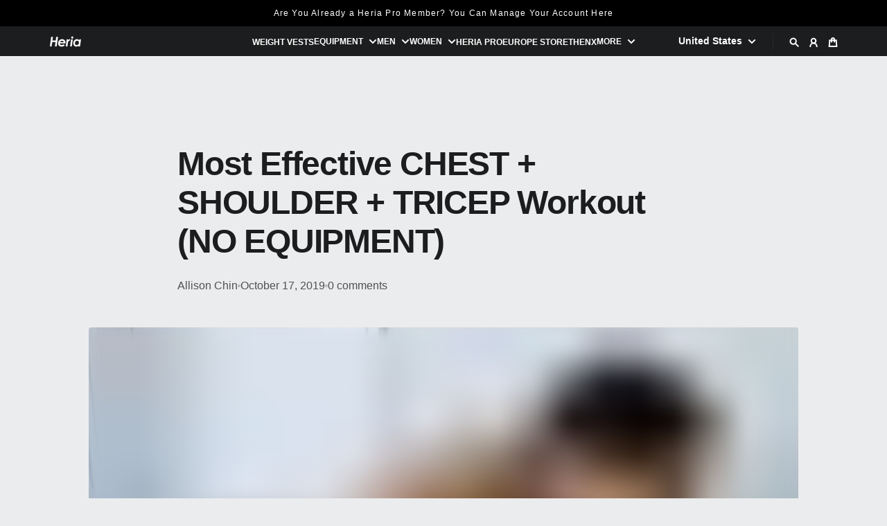

--- FILE ---
content_type: text/html; charset=utf-8
request_url: https://chrisheria.com/blogs/news/most-effective-chest-shoulder-tricep-workout-no-equipment
body_size: 66573
content:
<!doctype html>
<html
  class="
    no-js
    section-spacing-extra-large
    block-spacing-small
    
    
      image-hover-zoom-enabled
    
  "
  lang="en"
>
  <head>
    <meta charset="utf-8">
    <meta http-equiv="X-UA-Compatible" content="IE=edge">
    <meta name='viewport' content='width=device-width, initial-scale=1.0'>
    <meta name="theme-color" content="">
    <link rel="canonical" href="https://chrisheria.com/blogs/news/most-effective-chest-shoulder-tricep-workout-no-equipment">
    <link rel="preconnect" href="https://cdn.shopify.com" crossorigin>

    
      <link rel="icon" type="image/png" href="//chrisheria.com/cdn/shop/files/heria_favicon2.png?crop=center&height=32&v=1723075424&width=32">
    

    <title>
      Most Effective CHEST + SHOULDER + TRICEP Workout (NO EQUIPMENT) &ndash; Chris Heria</title>

    
      <meta name="description" content=" Check out this week&#39;s innovative push day routine curated by Chris for you! This week&#39;s video encompasses strength training of your chest, triceps, and shoulder muscles simultaneously. The compound exercises implemented in this video facilitate the development of muscle coordination and connection. This maximizes both">
    

    

<meta property="og:site_name" content="Chris Heria">
<meta property="og:url" content="https://chrisheria.com/blogs/news/most-effective-chest-shoulder-tricep-workout-no-equipment">
<meta property="og:title" content="Most Effective CHEST + SHOULDER + TRICEP Workout (NO EQUIPMENT)">
<meta property="og:type" content="article">
<meta property="og:description" content=" Check out this week&#39;s innovative push day routine curated by Chris for you! This week&#39;s video encompasses strength training of your chest, triceps, and shoulder muscles simultaneously. The compound exercises implemented in this video facilitate the development of muscle coordination and connection. This maximizes both"><meta property="og:image" content="http://chrisheria.com/cdn/shop/articles/10_17_19.jpg?v=1571940128">
  <meta property="og:image:secure_url" content="https://chrisheria.com/cdn/shop/articles/10_17_19.jpg?v=1571940128">
  <meta property="og:image:width" content="1280">
  <meta property="og:image:height" content="720"><meta name="twitter:card" content="summary_large_image">
<meta name="twitter:title" content="Most Effective CHEST + SHOULDER + TRICEP Workout (NO EQUIPMENT)">
<meta name="twitter:description" content=" Check out this week&#39;s innovative push day routine curated by Chris for you! This week&#39;s video encompasses strength training of your chest, triceps, and shoulder muscles simultaneously. The compound exercises implemented in this video facilitate the development of muscle coordination and connection. This maximizes both">


    <script type="module" src="//chrisheria.com/cdn/shop/t/19/assets/vendor.mjs?v=30529639322553009171718211065" defer></script>
    <script type="module" src="//chrisheria.com/cdn/shop/t/19/assets/main.mjs?v=45887588728652626521718815942" defer></script>

    <script>window.performance && window.performance.mark && window.performance.mark('shopify.content_for_header.start');</script><meta name="google-site-verification" content="bqU_C0QFICqndBnZ-zMYX3G5-g7gy-2mQoowg0RQFxU">
<meta name="google-site-verification" content="V-Zhh_8-su9gjVjU7tfmW4AEXJe11gzzEUky6TlAfvU">
<meta name="facebook-domain-verification" content="pfcvs7a6wbv2vrn70k017ildw3xypk">
<meta name="facebook-domain-verification" content="m8v3uqqa6u5krn1a4kzfqdpvm036xs">
<meta name="google-site-verification" content="kT5cH1b42eYe3jddruT86BvmMufgI9guXNpFIrakMuo">
<meta id="shopify-digital-wallet" name="shopify-digital-wallet" content="/21238949/digital_wallets/dialog">
<meta name="shopify-checkout-api-token" content="a4d60f330738f7ae6e43b38d72ad3d17">
<meta id="in-context-paypal-metadata" data-shop-id="21238949" data-venmo-supported="false" data-environment="production" data-locale="en_US" data-paypal-v4="true" data-currency="USD">
<link rel="alternate" type="application/atom+xml" title="Feed" href="/blogs/news.atom" />
<script async="async" src="/checkouts/internal/preloads.js?locale=en-US"></script>
<link rel="preconnect" href="https://shop.app" crossorigin="anonymous">
<script async="async" src="https://shop.app/checkouts/internal/preloads.js?locale=en-US&shop_id=21238949" crossorigin="anonymous"></script>
<script id="apple-pay-shop-capabilities" type="application/json">{"shopId":21238949,"countryCode":"US","currencyCode":"USD","merchantCapabilities":["supports3DS"],"merchantId":"gid:\/\/shopify\/Shop\/21238949","merchantName":"Chris Heria","requiredBillingContactFields":["postalAddress","email","phone"],"requiredShippingContactFields":["postalAddress","email","phone"],"shippingType":"shipping","supportedNetworks":["visa","masterCard","amex","discover","elo","jcb"],"total":{"type":"pending","label":"Chris Heria","amount":"1.00"},"shopifyPaymentsEnabled":true,"supportsSubscriptions":true}</script>
<script id="shopify-features" type="application/json">{"accessToken":"a4d60f330738f7ae6e43b38d72ad3d17","betas":["rich-media-storefront-analytics"],"domain":"chrisheria.com","predictiveSearch":true,"shopId":21238949,"locale":"en"}</script>
<script>var Shopify = Shopify || {};
Shopify.shop = "heria.myshopify.com";
Shopify.locale = "en";
Shopify.currency = {"active":"USD","rate":"1.0"};
Shopify.country = "US";
Shopify.theme = {"name":"Essence","id":130502393898,"schema_name":"Essence","schema_version":"1.5.0","theme_store_id":2366,"role":"main"};
Shopify.theme.handle = "null";
Shopify.theme.style = {"id":null,"handle":null};
Shopify.cdnHost = "chrisheria.com/cdn";
Shopify.routes = Shopify.routes || {};
Shopify.routes.root = "/";</script>
<script type="module">!function(o){(o.Shopify=o.Shopify||{}).modules=!0}(window);</script>
<script>!function(o){function n(){var o=[];function n(){o.push(Array.prototype.slice.apply(arguments))}return n.q=o,n}var t=o.Shopify=o.Shopify||{};t.loadFeatures=n(),t.autoloadFeatures=n()}(window);</script>
<script>
  window.ShopifyPay = window.ShopifyPay || {};
  window.ShopifyPay.apiHost = "shop.app\/pay";
  window.ShopifyPay.redirectState = null;
</script>
<script id="shop-js-analytics" type="application/json">{"pageType":"article"}</script>
<script defer="defer" async type="module" src="//chrisheria.com/cdn/shopifycloud/shop-js/modules/v2/client.init-shop-cart-sync_BN7fPSNr.en.esm.js"></script>
<script defer="defer" async type="module" src="//chrisheria.com/cdn/shopifycloud/shop-js/modules/v2/chunk.common_Cbph3Kss.esm.js"></script>
<script defer="defer" async type="module" src="//chrisheria.com/cdn/shopifycloud/shop-js/modules/v2/chunk.modal_DKumMAJ1.esm.js"></script>
<script type="module">
  await import("//chrisheria.com/cdn/shopifycloud/shop-js/modules/v2/client.init-shop-cart-sync_BN7fPSNr.en.esm.js");
await import("//chrisheria.com/cdn/shopifycloud/shop-js/modules/v2/chunk.common_Cbph3Kss.esm.js");
await import("//chrisheria.com/cdn/shopifycloud/shop-js/modules/v2/chunk.modal_DKumMAJ1.esm.js");

  window.Shopify.SignInWithShop?.initShopCartSync?.({"fedCMEnabled":true,"windoidEnabled":true});

</script>
<script>
  window.Shopify = window.Shopify || {};
  if (!window.Shopify.featureAssets) window.Shopify.featureAssets = {};
  window.Shopify.featureAssets['shop-js'] = {"shop-cart-sync":["modules/v2/client.shop-cart-sync_CJVUk8Jm.en.esm.js","modules/v2/chunk.common_Cbph3Kss.esm.js","modules/v2/chunk.modal_DKumMAJ1.esm.js"],"init-fed-cm":["modules/v2/client.init-fed-cm_7Fvt41F4.en.esm.js","modules/v2/chunk.common_Cbph3Kss.esm.js","modules/v2/chunk.modal_DKumMAJ1.esm.js"],"init-shop-email-lookup-coordinator":["modules/v2/client.init-shop-email-lookup-coordinator_Cc088_bR.en.esm.js","modules/v2/chunk.common_Cbph3Kss.esm.js","modules/v2/chunk.modal_DKumMAJ1.esm.js"],"init-windoid":["modules/v2/client.init-windoid_hPopwJRj.en.esm.js","modules/v2/chunk.common_Cbph3Kss.esm.js","modules/v2/chunk.modal_DKumMAJ1.esm.js"],"shop-button":["modules/v2/client.shop-button_B0jaPSNF.en.esm.js","modules/v2/chunk.common_Cbph3Kss.esm.js","modules/v2/chunk.modal_DKumMAJ1.esm.js"],"shop-cash-offers":["modules/v2/client.shop-cash-offers_DPIskqss.en.esm.js","modules/v2/chunk.common_Cbph3Kss.esm.js","modules/v2/chunk.modal_DKumMAJ1.esm.js"],"shop-toast-manager":["modules/v2/client.shop-toast-manager_CK7RT69O.en.esm.js","modules/v2/chunk.common_Cbph3Kss.esm.js","modules/v2/chunk.modal_DKumMAJ1.esm.js"],"init-shop-cart-sync":["modules/v2/client.init-shop-cart-sync_BN7fPSNr.en.esm.js","modules/v2/chunk.common_Cbph3Kss.esm.js","modules/v2/chunk.modal_DKumMAJ1.esm.js"],"init-customer-accounts-sign-up":["modules/v2/client.init-customer-accounts-sign-up_CfPf4CXf.en.esm.js","modules/v2/client.shop-login-button_DeIztwXF.en.esm.js","modules/v2/chunk.common_Cbph3Kss.esm.js","modules/v2/chunk.modal_DKumMAJ1.esm.js"],"pay-button":["modules/v2/client.pay-button_CgIwFSYN.en.esm.js","modules/v2/chunk.common_Cbph3Kss.esm.js","modules/v2/chunk.modal_DKumMAJ1.esm.js"],"init-customer-accounts":["modules/v2/client.init-customer-accounts_DQ3x16JI.en.esm.js","modules/v2/client.shop-login-button_DeIztwXF.en.esm.js","modules/v2/chunk.common_Cbph3Kss.esm.js","modules/v2/chunk.modal_DKumMAJ1.esm.js"],"avatar":["modules/v2/client.avatar_BTnouDA3.en.esm.js"],"init-shop-for-new-customer-accounts":["modules/v2/client.init-shop-for-new-customer-accounts_CsZy_esa.en.esm.js","modules/v2/client.shop-login-button_DeIztwXF.en.esm.js","modules/v2/chunk.common_Cbph3Kss.esm.js","modules/v2/chunk.modal_DKumMAJ1.esm.js"],"shop-follow-button":["modules/v2/client.shop-follow-button_BRMJjgGd.en.esm.js","modules/v2/chunk.common_Cbph3Kss.esm.js","modules/v2/chunk.modal_DKumMAJ1.esm.js"],"checkout-modal":["modules/v2/client.checkout-modal_B9Drz_yf.en.esm.js","modules/v2/chunk.common_Cbph3Kss.esm.js","modules/v2/chunk.modal_DKumMAJ1.esm.js"],"shop-login-button":["modules/v2/client.shop-login-button_DeIztwXF.en.esm.js","modules/v2/chunk.common_Cbph3Kss.esm.js","modules/v2/chunk.modal_DKumMAJ1.esm.js"],"lead-capture":["modules/v2/client.lead-capture_DXYzFM3R.en.esm.js","modules/v2/chunk.common_Cbph3Kss.esm.js","modules/v2/chunk.modal_DKumMAJ1.esm.js"],"shop-login":["modules/v2/client.shop-login_CA5pJqmO.en.esm.js","modules/v2/chunk.common_Cbph3Kss.esm.js","modules/v2/chunk.modal_DKumMAJ1.esm.js"],"payment-terms":["modules/v2/client.payment-terms_BxzfvcZJ.en.esm.js","modules/v2/chunk.common_Cbph3Kss.esm.js","modules/v2/chunk.modal_DKumMAJ1.esm.js"]};
</script>
<script>(function() {
  var isLoaded = false;
  function asyncLoad() {
    if (isLoaded) return;
    isLoaded = true;
    var urls = ["\/\/www.powr.io\/powr.js?powr-token=heria.myshopify.com\u0026external-type=shopify\u0026shop=heria.myshopify.com","https:\/\/dfjp7gc2z6ooe.cloudfront.net\/assets\/sky_pilot_v3.js?shop=heria.myshopify.com","https:\/\/widgets.automizely.com\/pages\/v1\/pages.js?store_connection_id=e04d94cf58594c2cbe498a66c8a10fc8\u0026mapped_org_id=9ac1bbeb3e70c30594d4cc2907049759_v1\u0026shop=heria.myshopify.com","https:\/\/cdn.shopify.com\/s\/files\/1\/2123\/8949\/t\/16\/assets\/subscribe-it.js?v=1667236250\u0026shop=heria.myshopify.com","https:\/\/shopify-extension.getredo.com\/main.js?widget_id=9mpxlnqysq8dru1\u0026shop=heria.myshopify.com","\/\/cdn.shopify.com\/proxy\/d7107e01937cee9861ea61054446f98fcc4142ba1f117d70a0b1174e42cfcae7\/cdn.singleassets.com\/storefront-legacy\/single-ui-content-gating-0.0.854.js?shop=heria.myshopify.com\u0026sp-cache-control=cHVibGljLCBtYXgtYWdlPTkwMA"];
    for (var i = 0; i < urls.length; i++) {
      var s = document.createElement('script');
      s.type = 'text/javascript';
      s.async = true;
      s.src = urls[i];
      var x = document.getElementsByTagName('script')[0];
      x.parentNode.insertBefore(s, x);
    }
  };
  if(window.attachEvent) {
    window.attachEvent('onload', asyncLoad);
  } else {
    window.addEventListener('load', asyncLoad, false);
  }
})();</script>
<script id="__st">var __st={"a":21238949,"offset":-18000,"reqid":"8be644c3-987e-4052-a0c9-d07a798013c4-1769965306","pageurl":"chrisheria.com\/blogs\/news\/most-effective-chest-shoulder-tricep-workout-no-equipment","s":"articles-36951588906","u":"b61e0515856a","p":"article","rtyp":"article","rid":36951588906};</script>
<script>window.ShopifyPaypalV4VisibilityTracking = true;</script>
<script id="captcha-bootstrap">!function(){'use strict';const t='contact',e='account',n='new_comment',o=[[t,t],['blogs',n],['comments',n],[t,'customer']],c=[[e,'customer_login'],[e,'guest_login'],[e,'recover_customer_password'],[e,'create_customer']],r=t=>t.map((([t,e])=>`form[action*='/${t}']:not([data-nocaptcha='true']) input[name='form_type'][value='${e}']`)).join(','),a=t=>()=>t?[...document.querySelectorAll(t)].map((t=>t.form)):[];function s(){const t=[...o],e=r(t);return a(e)}const i='password',u='form_key',d=['recaptcha-v3-token','g-recaptcha-response','h-captcha-response',i],f=()=>{try{return window.sessionStorage}catch{return}},m='__shopify_v',_=t=>t.elements[u];function p(t,e,n=!1){try{const o=window.sessionStorage,c=JSON.parse(o.getItem(e)),{data:r}=function(t){const{data:e,action:n}=t;return t[m]||n?{data:e,action:n}:{data:t,action:n}}(c);for(const[e,n]of Object.entries(r))t.elements[e]&&(t.elements[e].value=n);n&&o.removeItem(e)}catch(o){console.error('form repopulation failed',{error:o})}}const l='form_type',E='cptcha';function T(t){t.dataset[E]=!0}const w=window,h=w.document,L='Shopify',v='ce_forms',y='captcha';let A=!1;((t,e)=>{const n=(g='f06e6c50-85a8-45c8-87d0-21a2b65856fe',I='https://cdn.shopify.com/shopifycloud/storefront-forms-hcaptcha/ce_storefront_forms_captcha_hcaptcha.v1.5.2.iife.js',D={infoText:'Protected by hCaptcha',privacyText:'Privacy',termsText:'Terms'},(t,e,n)=>{const o=w[L][v],c=o.bindForm;if(c)return c(t,g,e,D).then(n);var r;o.q.push([[t,g,e,D],n]),r=I,A||(h.body.append(Object.assign(h.createElement('script'),{id:'captcha-provider',async:!0,src:r})),A=!0)});var g,I,D;w[L]=w[L]||{},w[L][v]=w[L][v]||{},w[L][v].q=[],w[L][y]=w[L][y]||{},w[L][y].protect=function(t,e){n(t,void 0,e),T(t)},Object.freeze(w[L][y]),function(t,e,n,w,h,L){const[v,y,A,g]=function(t,e,n){const i=e?o:[],u=t?c:[],d=[...i,...u],f=r(d),m=r(i),_=r(d.filter((([t,e])=>n.includes(e))));return[a(f),a(m),a(_),s()]}(w,h,L),I=t=>{const e=t.target;return e instanceof HTMLFormElement?e:e&&e.form},D=t=>v().includes(t);t.addEventListener('submit',(t=>{const e=I(t);if(!e)return;const n=D(e)&&!e.dataset.hcaptchaBound&&!e.dataset.recaptchaBound,o=_(e),c=g().includes(e)&&(!o||!o.value);(n||c)&&t.preventDefault(),c&&!n&&(function(t){try{if(!f())return;!function(t){const e=f();if(!e)return;const n=_(t);if(!n)return;const o=n.value;o&&e.removeItem(o)}(t);const e=Array.from(Array(32),(()=>Math.random().toString(36)[2])).join('');!function(t,e){_(t)||t.append(Object.assign(document.createElement('input'),{type:'hidden',name:u})),t.elements[u].value=e}(t,e),function(t,e){const n=f();if(!n)return;const o=[...t.querySelectorAll(`input[type='${i}']`)].map((({name:t})=>t)),c=[...d,...o],r={};for(const[a,s]of new FormData(t).entries())c.includes(a)||(r[a]=s);n.setItem(e,JSON.stringify({[m]:1,action:t.action,data:r}))}(t,e)}catch(e){console.error('failed to persist form',e)}}(e),e.submit())}));const S=(t,e)=>{t&&!t.dataset[E]&&(n(t,e.some((e=>e===t))),T(t))};for(const o of['focusin','change'])t.addEventListener(o,(t=>{const e=I(t);D(e)&&S(e,y())}));const B=e.get('form_key'),M=e.get(l),P=B&&M;t.addEventListener('DOMContentLoaded',(()=>{const t=y();if(P)for(const e of t)e.elements[l].value===M&&p(e,B);[...new Set([...A(),...v().filter((t=>'true'===t.dataset.shopifyCaptcha))])].forEach((e=>S(e,t)))}))}(h,new URLSearchParams(w.location.search),n,t,e,['guest_login'])})(!0,!0)}();</script>
<script integrity="sha256-4kQ18oKyAcykRKYeNunJcIwy7WH5gtpwJnB7kiuLZ1E=" data-source-attribution="shopify.loadfeatures" defer="defer" src="//chrisheria.com/cdn/shopifycloud/storefront/assets/storefront/load_feature-a0a9edcb.js" crossorigin="anonymous"></script>
<script crossorigin="anonymous" defer="defer" src="//chrisheria.com/cdn/shopifycloud/storefront/assets/shopify_pay/storefront-65b4c6d7.js?v=20250812"></script>
<script data-source-attribution="shopify.dynamic_checkout.dynamic.init">var Shopify=Shopify||{};Shopify.PaymentButton=Shopify.PaymentButton||{isStorefrontPortableWallets:!0,init:function(){window.Shopify.PaymentButton.init=function(){};var t=document.createElement("script");t.src="https://chrisheria.com/cdn/shopifycloud/portable-wallets/latest/portable-wallets.en.js",t.type="module",document.head.appendChild(t)}};
</script>
<script data-source-attribution="shopify.dynamic_checkout.buyer_consent">
  function portableWalletsHideBuyerConsent(e){var t=document.getElementById("shopify-buyer-consent"),n=document.getElementById("shopify-subscription-policy-button");t&&n&&(t.classList.add("hidden"),t.setAttribute("aria-hidden","true"),n.removeEventListener("click",e))}function portableWalletsShowBuyerConsent(e){var t=document.getElementById("shopify-buyer-consent"),n=document.getElementById("shopify-subscription-policy-button");t&&n&&(t.classList.remove("hidden"),t.removeAttribute("aria-hidden"),n.addEventListener("click",e))}window.Shopify?.PaymentButton&&(window.Shopify.PaymentButton.hideBuyerConsent=portableWalletsHideBuyerConsent,window.Shopify.PaymentButton.showBuyerConsent=portableWalletsShowBuyerConsent);
</script>
<script data-source-attribution="shopify.dynamic_checkout.cart.bootstrap">document.addEventListener("DOMContentLoaded",(function(){function t(){return document.querySelector("shopify-accelerated-checkout-cart, shopify-accelerated-checkout")}if(t())Shopify.PaymentButton.init();else{new MutationObserver((function(e,n){t()&&(Shopify.PaymentButton.init(),n.disconnect())})).observe(document.body,{childList:!0,subtree:!0})}}));
</script>
<script id='scb4127' type='text/javascript' async='' src='https://chrisheria.com/cdn/shopifycloud/privacy-banner/storefront-banner.js'></script><link id="shopify-accelerated-checkout-styles" rel="stylesheet" media="screen" href="https://chrisheria.com/cdn/shopifycloud/portable-wallets/latest/accelerated-checkout-backwards-compat.css" crossorigin="anonymous">
<style id="shopify-accelerated-checkout-cart">
        #shopify-buyer-consent {
  margin-top: 1em;
  display: inline-block;
  width: 100%;
}

#shopify-buyer-consent.hidden {
  display: none;
}

#shopify-subscription-policy-button {
  background: none;
  border: none;
  padding: 0;
  text-decoration: underline;
  font-size: inherit;
  cursor: pointer;
}

#shopify-subscription-policy-button::before {
  box-shadow: none;
}

      </style>

<script>window.performance && window.performance.mark && window.performance.mark('shopify.content_for_header.end');</script>

    <script>
      document.documentElement.className = document.documentElement.className.replace('no-js', 'js');
    </script>

    

<style>
    :root {
      --color-base-background: 235 236 238;
      --color-base-foreground: 28 29 30;
      --color-base-headings: 28 29 30;
      --color-base-accent: 28 29 30;
      --color-base-accent-foreground: 255 255 255;

      --button-primary-background: 28 29 28;
      --button-primary-background-hover: 43 45 43; --button-primary-background-active: 13 13 13;

      --button-primary-foreground: 255 255 255;

      --button-secondary-background: 149 17 17;
      --button-secondary-background-hover: 176 20 20; --button-secondary-background-active: 122 14 14;

      --button-secondary-foreground: 255 255 255;

      --color-header-background: 28 29 30;
      --color-header-foreground: 255 255 255;

      --color-footer-background: 28 29 30;
      --color-footer-foreground: 235 236 238;

      --color-product-card-background: 255 255 255;
      --color-product-card-text: 28 29 30;

      --color-sale-badge: 149 17 17;
      --color-sale-badge-text: 255 255 255;
      --color-sale-price: 28 29 30;

      --color-sold-out-badge: 149 17 17;
      --color-sold-out-badge-text: 255 255 255;

      --color-rating-star: 255 198 13;

      --color-in-stock-text: 22 163 74;
      --color-low-stock-text: 248 198 196;

      --color-free-shipping-bar: 28 29 30;

      --color-modal-background: 255 255 255;
      --color-modal-foreground: 28 29 30;

      --color-article-category-badge: 28 29 30;
      --color-article-category-badge-text: 255 255 255;

      --color-success: 22 163 74;
      --color-success-light: 232 246 237;

      --color-warning: 255 198 13;
      --color-warning-light: 255 249 231;

      --color-danger: 149 17 17;
      --color-danger-light: 244 231 231;

      
      
        --color-active-filter-pill: var(--color-base-foreground) / 6%;
        --color-active-filter-pill-foreground: var(--color-base-foreground);
      

      
        --color-input-accent: var(--color-base-accent);
        --color-input-accent-foreground: var(--color-base-accent-foreground);
      

      
        --color-progress-bar: var(--color-base-accent);
      

      
        --color-range-slider: var(--color-base-accent);
      

      
        --color-selected-dropdown-item: rgb(var(--color-base-accent) / 8%);
        --color-selected-dropdown-item-foreground: var(--color-base-foreground);
      

      
        --color-cart-badge: var(--button-secondary-background);
        --color-cart-badge-foreground: var(--button-secondary-foreground);
      

      

      --main-bg-number: 15341293;
    }

    
</style>



<style>
  
  
  
  
  

  :root {
    --font-body-family: Helvetica, Arial, sans-serif;
    --font-body-style: normal;
    --font-body-weight: 400;
    --font-body-weight-bold: 700;

    --font-heading-family: Helvetica, Arial, sans-serif;
    --font-heading-style: normal;
    --font-heading-weight: 700;
    --heading-text-transform: normal;
    --heading-letter-spacing: -0.025em;

    --font-body-scale: 1.0;
    --font-body-letter-spacing: 0.0em;

    
        --navigation-font-family: var(--font-heading-family);
        --navigation-font-weight: var(--font-heading-weight);
      

    --navigation-text-transform: normal;

    
        --button-font-family: var(--font-body-family);
        --button-font-weight: var(--font-body-weight-bold);
      

    --button-text-transform: uppercase;

    
        --label-font-family: var(--font-body-family);
        --label-font-weight: var(--font-body-weight-bold);
      

    --label-text-transform: uppercase;


    --label-font-size: var(--size-text-sm);

    
        --product-card-font-family: var(--font-body-family);
        --product-card-font-weight: var(--font-body-weight-bold);
      

    
        --accordion-font-family: var(--font-heading-family);
        --accordion-font-weight: var(--font-heading-weight);
        --accordion-text-transform: var(--heading-text-transform);
        --accordion-letter-spacing: var(--heading-letter-spacing);
      

    --font-heading-scale: 1;
    --size-text-h0: calc(var(--size-h0-rfs) * var(--font-heading-scale));
    --size-text-h1: calc(var(--size-h1-rfs) * var(--font-heading-scale));
    --size-text-h2: calc(var(--size-h2-rfs) * var(--font-heading-scale));
    --size-text-h3: calc(var(--size-h3-rfs) * var(--font-heading-scale));
    --size-text-h4: calc(var(--size-h4-rfs) * var(--font-heading-scale));
    --size-text-h5: calc(var(--size-h5-rfs) * var(--font-heading-scale));
    --size-text-h6: calc(var(--size-h6-rfs) * var(--font-heading-scale));
  }
</style>
<style>
:root {
  --container-max-inner-width-const: 1800px;
}
</style>
<style>
  :root {
    --block-corner-radius: 4px;
    --block-sm-corner-radius: calc(min(var(--block-corner-radius), .5rem));
    --block-xs-corner-radius: calc(min(var(--block-corner-radius), .25rem));

    --button-corner-radius: 64px;
    --input-corner-radius: 4px;
    --dropdown-corner-radius: 4px;

    --image-background-shade: 0.97;

    
        --color-swatch-border-radius: 9999px;
        --color-swatch-aspect-ratio: 1.0;
      

    
  }

  


  

  
</style>


<style>
  :root {
    --svg-message-danger: url("data:image/svg+xml,%3Csvg viewBox='0 0 13 13' fill='none' xmlns='http://www.w3.org/2000/svg'%3E%3Cpath d='M5.76034 2.98801L5.87883 7.7671H7.12297L7.24146 2.98801H5.76034ZM6.5009 10.2356C6.95017 10.2356 7.30563 9.89497 7.30563 9.4605C7.30563 9.02604 6.95017 8.68538 6.5009 8.68538C6.05163 8.68538 5.69615 9.02604 5.69615 9.4605C5.69615 9.89497 6.05163 10.2356 6.5009 10.2356Z' fill='white'/%3E%3C/svg%3E%0A");
    --svg-circle-check: url("data:image/svg+xml,%3Csvg viewBox='0 0 13 13' fill='none' xmlns='http://www.w3.org/2000/svg'%3E%3Cpath d='M3.01528 6.3321L5.44807 8.7649L9.98472 4.2351' stroke='white' stroke-width='1.5'/%3E%3C/svg%3E%0A");
    --svg-message-success: var(--svg-circle-check);
    --svg-message-unavailable: url("data:image/svg+xml,%3Csvg viewBox='0 0 48 48' fill='none' xmlns='http://www.w3.org/2000/svg'%3E%3Crect x='11.9792' y='16.2218' width='6' height='28' transform='rotate(-45 11.9792 16.2218)' fill='white'/%3E%3Crect x='16.2218' y='36.0208' width='6' height='28' transform='rotate(-135 16.2218 36.0208)' fill='white'/%3E%3C/svg%3E%0A");

    --svg-star: url("data:image/svg+xml,%3Csvg viewBox='0 0 64 64' fill='none' xmlns='http://www.w3.org/2000/svg'%3E%3Cg clip-path='url(%23clip0_1_2)'%3E%3Cpath d='M32 3L39.1844 25.1115H62.4338L43.6247 38.7771L50.8091 60.8885L32 47.2229L13.1909 60.8885L20.3753 38.7771L1.56619 25.1115H24.8156L32 3Z' fill='black'/%3E%3C/g%3E%3Cdefs%3E%3CclipPath id='clip0_1_2'%3E%3Crect width='64' height='64' fill='white'/%3E%3C/clipPath%3E%3C/defs%3E%3C/svg%3E%0A");
    --svg-check: url("data:image/svg+xml,%3Csvg%20viewBox=%220%200%2026%2026%22%20fill=%22none%22%20xmlns=%22http://www.w3.org/2000/svg%22%3E%0A%20%20%3Cpath%20d=%22M21.9865%206.8196L9.75033%2019.0558L4.55575%2013.8612%22%20stroke=%22currentColor%22%20stroke-width=%222.5%22%20/%3E%0A%3C/svg%3E%0A");
    --svg-checkbox-check: url("data:image/svg+xml,%3Csvg%20viewBox=%220%200%2026%2026%22%20fill=%22none%22%20xmlns=%22http://www.w3.org/2000/svg%22%3E%0A%20%20%3Cpath%20d=%22M21.9865%206.8196L9.75033%2019.0558L4.55575%2013.8612%22%20stroke=%22white%22%20stroke-width=%222.5%22%20/%3E%0A%3C/svg%3E%0A");
    --svg-chevron: url("data:image/svg+xml,%3Csvg%20class=%22icon-chevron%22%20viewBox=%220%200%2024%2024%22%20fill=%22none%22%20xmlns=%22http://www.w3.org/2000/svg%22%3E%0A%20%20%3Cpath%0A%20%20%20%20d=%22M8.00003%2020L16%2012L8.00003%204.00004%22%0A%20%20%20%20stroke=%22currentColor%22%0A%20%20%20%20stroke-width=%22var(--icon-stroke-width,%202)%22%0A%20%20%20%20stroke-linecap=%22var(--icon-stroke-linecap)%22%0A%20%20%20%20stroke-linejoin=%22var(--icon-stroke-linejoin)%22%0A%20%20%20%20vector-effect=%22non-scaling-stroke%22%20/%3E%0A%3C/svg%3E%0A");

    
        --icon-xs-stroke-width: 1.5px;
        --icon-sm-stroke-width: 1.75px;
        --icon-md-stroke-width: 1.875px;
        --icon-lg-stroke-width: 2px;
        --icon-xl-stroke-width: 2.5px;
      


    --icon-stroke-width: var(--icon-md-stroke-width);

    --icon-stroke-linecap: square;
    --icon-stroke-linejoin: square;
  }
</style>


    <link href="//chrisheria.com/cdn/shop/t/19/assets/main.css?v=29585386783451517101728653167" rel="stylesheet" type="text/css" media="all" />

    <script async defer src="https://tools.luckyorange.com/core/lo.js?site-id=acc097ea"></script>
    
  <!-- BEGIN app block: shopify://apps/frequently-bought/blocks/app-embed-block/b1a8cbea-c844-4842-9529-7c62dbab1b1f --><script>
    window.codeblackbelt = window.codeblackbelt || {};
    window.codeblackbelt.shop = window.codeblackbelt.shop || 'heria.myshopify.com';
    </script><script src="//cdn.codeblackbelt.com/widgets/frequently-bought-together/bootstrap.min.js?version=2026020112-0500" async></script>
 <!-- END app block --><!-- BEGIN app block: shopify://apps/xo-insert-code/blocks/insert-code-header/72017b12-3679-442e-b23c-5c62460717f5 --><!-- XO-InsertCode Header -->



  
<!-- End: XO-InsertCode Header -->


<!-- END app block --><!-- BEGIN app block: shopify://apps/blockify-fraud-filter/blocks/app_embed/2e3e0ba5-0e70-447a-9ec5-3bf76b5ef12e --> 
 
 
    <script>
        window.blockifyShopIdentifier = "heria.myshopify.com";
        window.ipBlockerMetafields = "{\"showOverlayByPass\":false,\"disableSpyExtensions\":false,\"blockUnknownBots\":false,\"activeApp\":true,\"blockByMetafield\":false,\"visitorAnalytic\":true,\"showWatermark\":true}";
        window.blockifyRules = null;
        window.ipblockerBlockTemplate = "{\"customCss\":\"#blockify---container{--bg-blockify: #fff;position:relative}#blockify---container::after{content:'';position:absolute;inset:0;background-repeat:no-repeat !important;background-size:cover !important;background:var(--bg-blockify);z-index:0}#blockify---container #blockify---container__inner{display:flex;flex-direction:column;align-items:center;position:relative;z-index:1}#blockify---container #blockify---container__inner #blockify-block-content{display:flex;flex-direction:column;align-items:center;text-align:center}#blockify---container #blockify---container__inner #blockify-block-content #blockify-block-superTitle{display:none !important}#blockify---container #blockify---container__inner #blockify-block-content #blockify-block-title{font-size:313%;font-weight:bold;margin-top:1em}@media only screen and (min-width: 768px) and (max-width: 1199px){#blockify---container #blockify---container__inner #blockify-block-content #blockify-block-title{font-size:188%}}@media only screen and (max-width: 767px){#blockify---container #blockify---container__inner #blockify-block-content #blockify-block-title{font-size:107%}}#blockify---container #blockify---container__inner #blockify-block-content #blockify-block-description{font-size:125%;margin:1.5em;line-height:1.5}@media only screen and (min-width: 768px) and (max-width: 1199px){#blockify---container #blockify---container__inner #blockify-block-content #blockify-block-description{font-size:88%}}@media only screen and (max-width: 767px){#blockify---container #blockify---container__inner #blockify-block-content #blockify-block-description{font-size:107%}}#blockify---container #blockify---container__inner #blockify-block-content #blockify-block-description #blockify-block-text-blink{display:none !important}#blockify---container #blockify---container__inner #blockify-logo-block-image{position:relative;width:400px;height:auto;max-height:300px}@media only screen and (max-width: 767px){#blockify---container #blockify---container__inner #blockify-logo-block-image{width:200px}}#blockify---container #blockify---container__inner #blockify-logo-block-image::before{content:'';display:block;padding-bottom:56.2%}#blockify---container #blockify---container__inner #blockify-logo-block-image img{position:absolute;top:0;left:0;width:100%;height:100%;object-fit:contain}\\n\",\"logoImage\":{\"active\":true,\"value\":\"https:\/\/fraud.blockifyapp.com\/s\/api\/public\/assets\/default-thumbnail.png\",\"altText\":\"Red octagonal stop sign with a black hand symbol in the center, indicating a warning or prohibition\"},\"superTitle\":{\"active\":false,\"text\":\"403\",\"color\":\"#899df1\"},\"title\":{\"active\":true,\"text\":\"Access Denied\",\"color\":\"#000\"},\"description\":{\"active\":true,\"text\":\"The site owner may have set restrictions that prevent you from accessing the site. Please contact the site owner for access.\",\"color\":\"#000\"},\"background\":{\"active\":true,\"value\":\"#fff\",\"type\":\"1\",\"colorFrom\":null,\"colorTo\":null}}";

        
    </script>


<link href="https://cdn.shopify.com/extensions/019c0809-e7fb-7b67-b153-34756be9be7d/blockify-shopify-291/assets/blockify-embed.min.js" as="script" type="text/javascript" rel="preload"><link href="https://cdn.shopify.com/extensions/019c0809-e7fb-7b67-b153-34756be9be7d/blockify-shopify-291/assets/prevent-bypass-script.min.js" as="script" type="text/javascript" rel="preload">
<script type="text/javascript">
    window.blockifyBaseUrl = 'https://fraud.blockifyapp.com/s/api';
    window.blockifyPublicUrl = 'https://fraud.blockifyapp.com/s/api/public';
    window.bucketUrl = 'https://storage.synctrack.io/megamind-fraud';
    window.storefrontApiUrl  = 'https://fraud.blockifyapp.com/p/api';
</script>
<script type="text/javascript">
  window.blockifyChecking = true;
</script>
<script id="blockifyScriptByPass" type="text/javascript" src=https://cdn.shopify.com/extensions/019c0809-e7fb-7b67-b153-34756be9be7d/blockify-shopify-291/assets/prevent-bypass-script.min.js async></script>
<script id="blockifyScriptTag" type="text/javascript" src=https://cdn.shopify.com/extensions/019c0809-e7fb-7b67-b153-34756be9be7d/blockify-shopify-291/assets/blockify-embed.min.js async></script>


<!-- END app block --><!-- BEGIN app block: shopify://apps/multi-location-inv/blocks/app-embed/982328e1-99f7-4a7e-8266-6aed71bf0021 -->


  
    <script src="https://cdn.shopify.com/extensions/019c0e8b-d550-772c-8a73-5aed1ba03249/inventory-info-theme-exrtensions-183/assets/common.bundle.js"></script>
  

<style>
  .iia-icon svg{height:18px;width:18px}.iia-disabled-button{pointer-events:none}.iia-hidden {display: none;}
</style>
<script>
      window.inventoryInfo = window.inventoryInfo || {};
      window.inventoryInfo.shop = window.inventoryInfo.shop || {};
      window.inventoryInfo.shop.shopifyDomain = 'heria.myshopify.com';
      window.inventoryInfo.shop.locale = 'en';
      window.inventoryInfo.pageType = 'article';
      
        window.inventoryInfo.settings = {"hiddenLocation":{"27361032":true},"locationBold":true,"hideLocationDetails":true,"uiEnabled":true,"iconColor":"#060606","drawer":false,"stockMessageRules":[{"msg":"{{location-name}} - {{threshold-message}}","qty":0,"threshold":"Out of Stock","operator":"<=","thresholdColor":"#959595"},{"msg":"{{location-name}} - {{threshold-message}}","qty":20,"threshold":"Low stock","operator":"<=","thresholdColor":"#000000"},{"msg":"{{location-name}} - {{threshold-message}}","qty":21,"threshold":"In Stock","operator":">=","thresholdColor":"#00b368"}],"header":"LOCATION AVAILABILITY","description":"","threshold":true,"showOnSoldOut":true};
        
          window.inventoryInfo.locationSettings = {"details":[{"note":"","isPrimary":false,"displayOrder":1,"name":"United States","id":68774494250,"note_locales":{}},{"note":"","displayOrder":2,"name":"Netherlands","id":67242852394,"note_locales":{}}]};
        
      
      
</script>


  
 

 


 
    
      <script src="https://cdn.shopify.com/extensions/019c0e8b-d550-772c-8a73-5aed1ba03249/inventory-info-theme-exrtensions-183/assets/main.bundle.js"></script>
    

<!-- END app block --><!-- BEGIN app block: shopify://apps/klaviyo-email-marketing-sms/blocks/klaviyo-onsite-embed/2632fe16-c075-4321-a88b-50b567f42507 -->












  <script async src="https://static.klaviyo.com/onsite/js/QZ5VBL/klaviyo.js?company_id=QZ5VBL"></script>
  <script>!function(){if(!window.klaviyo){window._klOnsite=window._klOnsite||[];try{window.klaviyo=new Proxy({},{get:function(n,i){return"push"===i?function(){var n;(n=window._klOnsite).push.apply(n,arguments)}:function(){for(var n=arguments.length,o=new Array(n),w=0;w<n;w++)o[w]=arguments[w];var t="function"==typeof o[o.length-1]?o.pop():void 0,e=new Promise((function(n){window._klOnsite.push([i].concat(o,[function(i){t&&t(i),n(i)}]))}));return e}}})}catch(n){window.klaviyo=window.klaviyo||[],window.klaviyo.push=function(){var n;(n=window._klOnsite).push.apply(n,arguments)}}}}();</script>

  




  <script>
    window.klaviyoReviewsProductDesignMode = false
  </script>







<!-- END app block --><!-- BEGIN app block: shopify://apps/uppromote-affiliate/blocks/core-script/64c32457-930d-4cb9-9641-e24c0d9cf1f4 --><!-- BEGIN app snippet: core-metafields-setting --><!--suppress ES6ConvertVarToLetConst -->
<script type="application/json" id="core-uppromote-settings">{"app_env":{"env":"production"},"message_bar_setting":{"referral_enable":0,"referral_content":"You're shopping with {affiliate_name}!","referral_font":"Poppins","referral_font_size":14,"referral_text_color":"#ffffff","referral_background_color":"#338FB1","not_referral_enable":0,"not_referral_content":"Enjoy your time.","not_referral_font":"Poppins","not_referral_font_size":14,"not_referral_text_color":"#ffffff","not_referral_background_color":"#338FB1"}}</script>
<script type="application/json" id="core-uppromote-cart">{"note":null,"attributes":{},"original_total_price":0,"total_price":0,"total_discount":0,"total_weight":0.0,"item_count":0,"items":[],"requires_shipping":false,"currency":"USD","items_subtotal_price":0,"cart_level_discount_applications":[],"checkout_charge_amount":0}</script>
<script id="core-uppromote-quick-store-tracking-vars">
    function getDocumentContext(){const{href:a,hash:b,host:c,hostname:d,origin:e,pathname:f,port:g,protocol:h,search:i}=window.location,j=document.referrer,k=document.characterSet,l=document.title;return{location:{href:a,hash:b,host:c,hostname:d,origin:e,pathname:f,port:g,protocol:h,search:i},referrer:j||document.location.href,characterSet:k,title:l}}function getNavigatorContext(){const{language:a,cookieEnabled:b,languages:c,userAgent:d}=navigator;return{language:a,cookieEnabled:b,languages:c,userAgent:d}}function getWindowContext(){const{innerHeight:a,innerWidth:b,outerHeight:c,outerWidth:d,origin:e,screen:{height:j,width:k},screenX:f,screenY:g,scrollX:h,scrollY:i}=window;return{innerHeight:a,innerWidth:b,outerHeight:c,outerWidth:d,origin:e,screen:{screenHeight:j,screenWidth:k},screenX:f,screenY:g,scrollX:h,scrollY:i,location:getDocumentContext().location}}function getContext(){return{document:getDocumentContext(),navigator:getNavigatorContext(),window:getWindowContext()}}
    if (window.location.href.includes('?sca_ref=')) {
        localStorage.setItem('__up_lastViewedPageContext', JSON.stringify({
            context: getContext(),
            timestamp: new Date().toISOString(),
        }))
    }
</script>

<script id="core-uppromote-setting-booster">
    var UpPromoteCoreSettings = JSON.parse(document.getElementById('core-uppromote-settings').textContent)
    UpPromoteCoreSettings.currentCart = JSON.parse(document.getElementById('core-uppromote-cart')?.textContent || '{}')
    const idToClean = ['core-uppromote-settings', 'core-uppromote-cart', 'core-uppromote-setting-booster', 'core-uppromote-quick-store-tracking-vars']
    idToClean.forEach(id => {
        document.getElementById(id)?.remove()
    })
</script>
<!-- END app snippet -->


<!-- END app block --><!-- BEGIN app block: shopify://apps/redo/blocks/redo_app_embed/c613644b-6df4-4d11-b336-43a5c06745a1 --><!-- BEGIN app snippet: env -->

<script>
  if (typeof process === "undefined") {
    process = {};
  }
  process.env ??= {};
  process.env.AMPLITUDE_API_KEY = "b5eacb35b49c693d959231826b35f7ca";
  process.env.IPIFY_API_KEY = "at_S8q5xe1hwi5jKf6CSb4V661KXTKK2";
  process.env.REDO_API_URL = "https://shopify-cdn.getredo.com";
  process.env.REDO_CHAT_WIDGET_URL = "https://chat-widget.getredo.com";
  process.env.REDO_SHOPIFY_SERVER_URL = "https://shopify-server.getredo.com";

  if (typeof redoStorefront === "undefined") {
    redoStorefront = {};
  }
  redoStorefront.env ??= {};
  redoStorefront.env.AMPLITUDE_API_KEY = "b5eacb35b49c693d959231826b35f7ca";
  redoStorefront.env.IPIFY_API_KEY = "at_S8q5xe1hwi5jKf6CSb4V661KXTKK2";
  redoStorefront.env.REDO_API_URL = "https://shopify-cdn.getredo.com";
  redoStorefront.env.REDO_CHAT_WIDGET_URL = "https://chat-widget.getredo.com";
  redoStorefront.env.REDO_SHOPIFY_SERVER_URL = "https://shopify-server.getredo.com";
</script>
<!-- END app snippet -->
<script>
  const parts = navigator.userAgent.split(" ").map(part => btoa(part)).join("").replace(/=/g, "").toLowerCase();
  if (!parts.includes("2hyb21lluxpz2h0ag91c2") && !parts.includes("w90bwzwcg93zxikdiwmjipk")) {
    const script = document.createElement("script");
    script.async = true;
    script.src = "https://cdn.shopify.com/extensions/019c164f-44ba-7f5f-bf20-1914793d0aeb/redo-v1.143671/assets/main.js";
    document.head.appendChild(script);
  }
</script>

<!-- END app block --><!-- BEGIN app block: shopify://apps/judge-me-reviews/blocks/judgeme_core/61ccd3b1-a9f2-4160-9fe9-4fec8413e5d8 --><!-- Start of Judge.me Core -->






<link rel="dns-prefetch" href="https://cdnwidget.judge.me">
<link rel="dns-prefetch" href="https://cdn.judge.me">
<link rel="dns-prefetch" href="https://cdn1.judge.me">
<link rel="dns-prefetch" href="https://api.judge.me">

<script data-cfasync='false' class='jdgm-settings-script'>window.jdgmSettings={"pagination":5,"disable_web_reviews":false,"badge_no_review_text":"No reviews","badge_n_reviews_text":"{{ n }} review/reviews","hide_badge_preview_if_no_reviews":true,"badge_hide_text":false,"enforce_center_preview_badge":false,"widget_title":"Customer Reviews","widget_open_form_text":"Write a review","widget_close_form_text":"Cancel review","widget_refresh_page_text":"Refresh page","widget_summary_text":"Based on {{ number_of_reviews }} review/reviews","widget_no_review_text":"Be the first to write a review","widget_name_field_text":"Display name","widget_verified_name_field_text":"Verified Name (public)","widget_name_placeholder_text":"Display name","widget_required_field_error_text":"This field is required.","widget_email_field_text":"Email address","widget_verified_email_field_text":"Verified Email (private, can not be edited)","widget_email_placeholder_text":"Your email address","widget_email_field_error_text":"Please enter a valid email address.","widget_rating_field_text":"Rating","widget_review_title_field_text":"Review Title","widget_review_title_placeholder_text":"Give your review a title","widget_review_body_field_text":"Review content","widget_review_body_placeholder_text":"Start writing here...","widget_pictures_field_text":"Picture/Video (optional)","widget_submit_review_text":"Submit Review","widget_submit_verified_review_text":"Submit Verified Review","widget_submit_success_msg_with_auto_publish":"Thank you! Please refresh the page in a few moments to see your review. You can remove or edit your review by logging into \u003ca href='https://judge.me/login' target='_blank' rel='nofollow noopener'\u003eJudge.me\u003c/a\u003e","widget_submit_success_msg_no_auto_publish":"Thank you! Your review will be published as soon as it is approved by the shop admin. You can remove or edit your review by logging into \u003ca href='https://judge.me/login' target='_blank' rel='nofollow noopener'\u003eJudge.me\u003c/a\u003e","widget_show_default_reviews_out_of_total_text":"Showing {{ n_reviews_shown }} out of {{ n_reviews }} reviews.","widget_show_all_link_text":"Show all","widget_show_less_link_text":"Show less","widget_author_said_text":"{{ reviewer_name }} said:","widget_days_text":"{{ n }} days ago","widget_weeks_text":"{{ n }} week/weeks ago","widget_months_text":"{{ n }} month/months ago","widget_years_text":"{{ n }} year/years ago","widget_yesterday_text":"Yesterday","widget_today_text":"Today","widget_replied_text":"\u003e\u003e {{ shop_name }} replied:","widget_read_more_text":"Read more","widget_reviewer_name_as_initial":"","widget_rating_filter_color":"#fbcd0a","widget_rating_filter_see_all_text":"See all reviews","widget_sorting_most_recent_text":"Most Recent","widget_sorting_highest_rating_text":"Highest Rating","widget_sorting_lowest_rating_text":"Lowest Rating","widget_sorting_with_pictures_text":"Only Pictures","widget_sorting_most_helpful_text":"Most Helpful","widget_open_question_form_text":"Ask a question","widget_reviews_subtab_text":"Reviews","widget_questions_subtab_text":"Questions","widget_question_label_text":"Question","widget_answer_label_text":"Answer","widget_question_placeholder_text":"Write your question here","widget_submit_question_text":"Submit Question","widget_question_submit_success_text":"Thank you for your question! We will notify you once it gets answered.","verified_badge_text":"Verified","verified_badge_bg_color":"","verified_badge_text_color":"","verified_badge_placement":"left-of-reviewer-name","widget_review_max_height":"","widget_hide_border":false,"widget_social_share":false,"widget_thumb":false,"widget_review_location_show":false,"widget_location_format":"","all_reviews_include_out_of_store_products":true,"all_reviews_out_of_store_text":"(out of store)","all_reviews_pagination":100,"all_reviews_product_name_prefix_text":"about","enable_review_pictures":true,"enable_question_anwser":false,"widget_theme":"default","review_date_format":"mm/dd/yyyy","default_sort_method":"most-recent","widget_product_reviews_subtab_text":"Product Reviews","widget_shop_reviews_subtab_text":"Shop Reviews","widget_other_products_reviews_text":"Reviews for other products","widget_store_reviews_subtab_text":"Store reviews","widget_no_store_reviews_text":"This store hasn't received any reviews yet","widget_web_restriction_product_reviews_text":"This product hasn't received any reviews yet","widget_no_items_text":"No items found","widget_show_more_text":"Show more","widget_write_a_store_review_text":"Write a Store Review","widget_other_languages_heading":"Reviews in Other Languages","widget_translate_review_text":"Translate review to {{ language }}","widget_translating_review_text":"Translating...","widget_show_original_translation_text":"Show original ({{ language }})","widget_translate_review_failed_text":"Review couldn't be translated.","widget_translate_review_retry_text":"Retry","widget_translate_review_try_again_later_text":"Try again later","show_product_url_for_grouped_product":false,"widget_sorting_pictures_first_text":"Pictures First","show_pictures_on_all_rev_page_mobile":false,"show_pictures_on_all_rev_page_desktop":false,"floating_tab_hide_mobile_install_preference":false,"floating_tab_button_name":"★ Reviews","floating_tab_title":"Let customers speak for us","floating_tab_button_color":"","floating_tab_button_background_color":"","floating_tab_url":"","floating_tab_url_enabled":false,"floating_tab_tab_style":"text","all_reviews_text_badge_text":"Customers rate us {{ shop.metafields.judgeme.all_reviews_rating | round: 1 }}/5 based on {{ shop.metafields.judgeme.all_reviews_count }} reviews.","all_reviews_text_badge_text_branded_style":"{{ shop.metafields.judgeme.all_reviews_rating | round: 1 }} out of 5 stars based on {{ shop.metafields.judgeme.all_reviews_count }} reviews","is_all_reviews_text_badge_a_link":false,"show_stars_for_all_reviews_text_badge":false,"all_reviews_text_badge_url":"","all_reviews_text_style":"branded","all_reviews_text_color_style":"judgeme_brand_color","all_reviews_text_color":"#108474","all_reviews_text_show_jm_brand":true,"featured_carousel_show_header":true,"featured_carousel_title":"Let customers speak for us","testimonials_carousel_title":"Customers are saying","videos_carousel_title":"Real customer stories","cards_carousel_title":"Customers are saying","featured_carousel_count_text":"from {{ n }} reviews","featured_carousel_add_link_to_all_reviews_page":false,"featured_carousel_url":"","featured_carousel_show_images":true,"featured_carousel_autoslide_interval":5,"featured_carousel_arrows_on_the_sides":false,"featured_carousel_height":250,"featured_carousel_width":80,"featured_carousel_image_size":0,"featured_carousel_image_height":250,"featured_carousel_arrow_color":"#eeeeee","verified_count_badge_style":"branded","verified_count_badge_orientation":"horizontal","verified_count_badge_color_style":"judgeme_brand_color","verified_count_badge_color":"#108474","is_verified_count_badge_a_link":false,"verified_count_badge_url":"","verified_count_badge_show_jm_brand":true,"widget_rating_preset_default":5,"widget_first_sub_tab":"product-reviews","widget_show_histogram":true,"widget_histogram_use_custom_color":false,"widget_pagination_use_custom_color":false,"widget_star_use_custom_color":false,"widget_verified_badge_use_custom_color":false,"widget_write_review_use_custom_color":false,"picture_reminder_submit_button":"Upload Pictures","enable_review_videos":false,"mute_video_by_default":false,"widget_sorting_videos_first_text":"Videos First","widget_review_pending_text":"Pending","featured_carousel_items_for_large_screen":3,"social_share_options_order":"Facebook,Twitter","remove_microdata_snippet":true,"disable_json_ld":false,"enable_json_ld_products":false,"preview_badge_show_question_text":false,"preview_badge_no_question_text":"No questions","preview_badge_n_question_text":"{{ number_of_questions }} question/questions","qa_badge_show_icon":false,"qa_badge_position":"same-row","remove_judgeme_branding":false,"widget_add_search_bar":false,"widget_search_bar_placeholder":"Search","widget_sorting_verified_only_text":"Verified only","featured_carousel_theme":"default","featured_carousel_show_rating":true,"featured_carousel_show_title":true,"featured_carousel_show_body":true,"featured_carousel_show_date":false,"featured_carousel_show_reviewer":true,"featured_carousel_show_product":false,"featured_carousel_header_background_color":"#108474","featured_carousel_header_text_color":"#ffffff","featured_carousel_name_product_separator":"reviewed","featured_carousel_full_star_background":"#108474","featured_carousel_empty_star_background":"#dadada","featured_carousel_vertical_theme_background":"#f9fafb","featured_carousel_verified_badge_enable":true,"featured_carousel_verified_badge_color":"#108474","featured_carousel_border_style":"round","featured_carousel_review_line_length_limit":3,"featured_carousel_more_reviews_button_text":"Read more reviews","featured_carousel_view_product_button_text":"View product","all_reviews_page_load_reviews_on":"scroll","all_reviews_page_load_more_text":"Load More Reviews","disable_fb_tab_reviews":false,"enable_ajax_cdn_cache":false,"widget_advanced_speed_features":5,"widget_public_name_text":"displayed publicly like","default_reviewer_name":"John Smith","default_reviewer_name_has_non_latin":true,"widget_reviewer_anonymous":"Anonymous","medals_widget_title":"Judge.me Review Medals","medals_widget_background_color":"#f9fafb","medals_widget_position":"footer_all_pages","medals_widget_border_color":"#f9fafb","medals_widget_verified_text_position":"left","medals_widget_use_monochromatic_version":false,"medals_widget_elements_color":"#108474","show_reviewer_avatar":true,"widget_invalid_yt_video_url_error_text":"Not a YouTube video URL","widget_max_length_field_error_text":"Please enter no more than {0} characters.","widget_show_country_flag":false,"widget_show_collected_via_shop_app":true,"widget_verified_by_shop_badge_style":"light","widget_verified_by_shop_text":"Verified by Shop","widget_show_photo_gallery":false,"widget_load_with_code_splitting":true,"widget_ugc_install_preference":false,"widget_ugc_title":"Made by us, Shared by you","widget_ugc_subtitle":"Tag us to see your picture featured in our page","widget_ugc_arrows_color":"#ffffff","widget_ugc_primary_button_text":"Buy Now","widget_ugc_primary_button_background_color":"#108474","widget_ugc_primary_button_text_color":"#ffffff","widget_ugc_primary_button_border_width":"0","widget_ugc_primary_button_border_style":"none","widget_ugc_primary_button_border_color":"#108474","widget_ugc_primary_button_border_radius":"25","widget_ugc_secondary_button_text":"Load More","widget_ugc_secondary_button_background_color":"#ffffff","widget_ugc_secondary_button_text_color":"#108474","widget_ugc_secondary_button_border_width":"2","widget_ugc_secondary_button_border_style":"solid","widget_ugc_secondary_button_border_color":"#108474","widget_ugc_secondary_button_border_radius":"25","widget_ugc_reviews_button_text":"View Reviews","widget_ugc_reviews_button_background_color":"#ffffff","widget_ugc_reviews_button_text_color":"#108474","widget_ugc_reviews_button_border_width":"2","widget_ugc_reviews_button_border_style":"solid","widget_ugc_reviews_button_border_color":"#108474","widget_ugc_reviews_button_border_radius":"25","widget_ugc_reviews_button_link_to":"judgeme-reviews-page","widget_ugc_show_post_date":true,"widget_ugc_max_width":"800","widget_rating_metafield_value_type":true,"widget_primary_color":"#232323","widget_enable_secondary_color":false,"widget_secondary_color":"#edf5f5","widget_summary_average_rating_text":"{{ average_rating }} out of 5","widget_media_grid_title":"Customer photos \u0026 videos","widget_media_grid_see_more_text":"See more","widget_round_style":false,"widget_show_product_medals":true,"widget_verified_by_judgeme_text":"Verified by Judge.me","widget_show_store_medals":true,"widget_verified_by_judgeme_text_in_store_medals":"Verified by Judge.me","widget_media_field_exceed_quantity_message":"Sorry, we can only accept {{ max_media }} for one review.","widget_media_field_exceed_limit_message":"{{ file_name }} is too large, please select a {{ media_type }} less than {{ size_limit }}MB.","widget_review_submitted_text":"Review Submitted!","widget_question_submitted_text":"Question Submitted!","widget_close_form_text_question":"Cancel","widget_write_your_answer_here_text":"Write your answer here","widget_enabled_branded_link":true,"widget_show_collected_by_judgeme":true,"widget_reviewer_name_color":"","widget_write_review_text_color":"","widget_write_review_bg_color":"","widget_collected_by_judgeme_text":"collected by Judge.me","widget_pagination_type":"standard","widget_load_more_text":"Load More","widget_load_more_color":"#108474","widget_full_review_text":"Full Review","widget_read_more_reviews_text":"Read More Reviews","widget_read_questions_text":"Read Questions","widget_questions_and_answers_text":"Questions \u0026 Answers","widget_verified_by_text":"Verified by","widget_verified_text":"Verified","widget_number_of_reviews_text":"{{ number_of_reviews }} reviews","widget_back_button_text":"Back","widget_next_button_text":"Next","widget_custom_forms_filter_button":"Filters","custom_forms_style":"horizontal","widget_show_review_information":false,"how_reviews_are_collected":"How reviews are collected?","widget_show_review_keywords":false,"widget_gdpr_statement":"How we use your data: We'll only contact you about the review you left, and only if necessary. By submitting your review, you agree to Judge.me's \u003ca href='https://judge.me/terms' target='_blank' rel='nofollow noopener'\u003eterms\u003c/a\u003e, \u003ca href='https://judge.me/privacy' target='_blank' rel='nofollow noopener'\u003eprivacy\u003c/a\u003e and \u003ca href='https://judge.me/content-policy' target='_blank' rel='nofollow noopener'\u003econtent\u003c/a\u003e policies.","widget_multilingual_sorting_enabled":false,"widget_translate_review_content_enabled":false,"widget_translate_review_content_method":"manual","popup_widget_review_selection":"automatically_with_pictures","popup_widget_round_border_style":true,"popup_widget_show_title":true,"popup_widget_show_body":true,"popup_widget_show_reviewer":false,"popup_widget_show_product":true,"popup_widget_show_pictures":true,"popup_widget_use_review_picture":true,"popup_widget_show_on_home_page":true,"popup_widget_show_on_product_page":true,"popup_widget_show_on_collection_page":true,"popup_widget_show_on_cart_page":true,"popup_widget_position":"bottom_left","popup_widget_first_review_delay":5,"popup_widget_duration":5,"popup_widget_interval":5,"popup_widget_review_count":5,"popup_widget_hide_on_mobile":true,"review_snippet_widget_round_border_style":true,"review_snippet_widget_card_color":"#FFFFFF","review_snippet_widget_slider_arrows_background_color":"#FFFFFF","review_snippet_widget_slider_arrows_color":"#000000","review_snippet_widget_star_color":"#108474","show_product_variant":false,"all_reviews_product_variant_label_text":"Variant: ","widget_show_verified_branding":true,"widget_ai_summary_title":"Customers say","widget_ai_summary_disclaimer":"AI-powered review summary based on recent customer reviews","widget_show_ai_summary":false,"widget_show_ai_summary_bg":false,"widget_show_review_title_input":true,"redirect_reviewers_invited_via_email":"external_form","request_store_review_after_product_review":false,"request_review_other_products_in_order":false,"review_form_color_scheme":"default","review_form_corner_style":"square","review_form_star_color":{},"review_form_text_color":"#333333","review_form_background_color":"#ffffff","review_form_field_background_color":"#fafafa","review_form_button_color":{},"review_form_button_text_color":"#ffffff","review_form_modal_overlay_color":"#000000","review_content_screen_title_text":"How would you rate this product?","review_content_introduction_text":"We would love it if you would share a bit about your experience.","store_review_form_title_text":"How would you rate this store?","store_review_form_introduction_text":"We would love it if you would share a bit about your experience.","show_review_guidance_text":true,"one_star_review_guidance_text":"Poor","five_star_review_guidance_text":"Great","customer_information_screen_title_text":"About you","customer_information_introduction_text":"Please tell us more about you.","custom_questions_screen_title_text":"Your experience in more detail","custom_questions_introduction_text":"Here are a few questions to help us understand more about your experience.","review_submitted_screen_title_text":"Thanks for your review!","review_submitted_screen_thank_you_text":"We are processing it and it will appear on the store soon.","review_submitted_screen_email_verification_text":"Please confirm your email by clicking the link we just sent you. This helps us keep reviews authentic.","review_submitted_request_store_review_text":"Would you like to share your experience of shopping with us?","review_submitted_review_other_products_text":"Would you like to review these products?","store_review_screen_title_text":"Would you like to share your experience of shopping with us?","store_review_introduction_text":"We value your feedback and use it to improve. Please share any thoughts or suggestions you have.","reviewer_media_screen_title_picture_text":"Share a picture","reviewer_media_introduction_picture_text":"Upload a photo to support your review.","reviewer_media_screen_title_video_text":"Share a video","reviewer_media_introduction_video_text":"Upload a video to support your review.","reviewer_media_screen_title_picture_or_video_text":"Share a picture or video","reviewer_media_introduction_picture_or_video_text":"Upload a photo or video to support your review.","reviewer_media_youtube_url_text":"Paste your Youtube URL here","advanced_settings_next_step_button_text":"Next","advanced_settings_close_review_button_text":"Close","modal_write_review_flow":false,"write_review_flow_required_text":"Required","write_review_flow_privacy_message_text":"We respect your privacy.","write_review_flow_anonymous_text":"Post review as anonymous","write_review_flow_visibility_text":"This won't be visible to other customers.","write_review_flow_multiple_selection_help_text":"Select as many as you like","write_review_flow_single_selection_help_text":"Select one option","write_review_flow_required_field_error_text":"This field is required","write_review_flow_invalid_email_error_text":"Please enter a valid email address","write_review_flow_max_length_error_text":"Max. {{ max_length }} characters.","write_review_flow_media_upload_text":"\u003cb\u003eClick to upload\u003c/b\u003e or drag and drop","write_review_flow_gdpr_statement":"We'll only contact you about your review if necessary. By submitting your review, you agree to our \u003ca href='https://judge.me/terms' target='_blank' rel='nofollow noopener'\u003eterms and conditions\u003c/a\u003e and \u003ca href='https://judge.me/privacy' target='_blank' rel='nofollow noopener'\u003eprivacy policy\u003c/a\u003e.","rating_only_reviews_enabled":false,"show_negative_reviews_help_screen":false,"new_review_flow_help_screen_rating_threshold":3,"negative_review_resolution_screen_title_text":"Tell us more","negative_review_resolution_text":"Your experience matters to us. If there were issues with your purchase, we're here to help. Feel free to reach out to us, we'd love the opportunity to make things right.","negative_review_resolution_button_text":"Contact us","negative_review_resolution_proceed_with_review_text":"Leave a review","negative_review_resolution_subject":"Issue with purchase from {{ shop_name }}.{{ order_name }}","preview_badge_collection_page_install_status":false,"widget_review_custom_css":"","preview_badge_custom_css":"","preview_badge_stars_count":"5-stars","featured_carousel_custom_css":"","floating_tab_custom_css":"","all_reviews_widget_custom_css":"","medals_widget_custom_css":"","verified_badge_custom_css":"","all_reviews_text_custom_css":"","transparency_badges_collected_via_store_invite":false,"transparency_badges_from_another_provider":false,"transparency_badges_collected_from_store_visitor":false,"transparency_badges_collected_by_verified_review_provider":false,"transparency_badges_earned_reward":false,"transparency_badges_collected_via_store_invite_text":"Review collected via store invitation","transparency_badges_from_another_provider_text":"Review collected from another provider","transparency_badges_collected_from_store_visitor_text":"Review collected from a store visitor","transparency_badges_written_in_google_text":"Review written in Google","transparency_badges_written_in_etsy_text":"Review written in Etsy","transparency_badges_written_in_shop_app_text":"Review written in Shop App","transparency_badges_earned_reward_text":"Review earned a reward for future purchase","product_review_widget_per_page":10,"widget_store_review_label_text":"Review about the store","checkout_comment_extension_title_on_product_page":"Customer Comments","checkout_comment_extension_num_latest_comment_show":5,"checkout_comment_extension_format":"name_and_timestamp","checkout_comment_customer_name":"last_initial","checkout_comment_comment_notification":true,"preview_badge_collection_page_install_preference":false,"preview_badge_home_page_install_preference":false,"preview_badge_product_page_install_preference":false,"review_widget_install_preference":"","review_carousel_install_preference":false,"floating_reviews_tab_install_preference":"none","verified_reviews_count_badge_install_preference":false,"all_reviews_text_install_preference":false,"review_widget_best_location":false,"judgeme_medals_install_preference":false,"review_widget_revamp_enabled":false,"review_widget_qna_enabled":false,"review_widget_header_theme":"minimal","review_widget_widget_title_enabled":true,"review_widget_header_text_size":"medium","review_widget_header_text_weight":"regular","review_widget_average_rating_style":"compact","review_widget_bar_chart_enabled":true,"review_widget_bar_chart_type":"numbers","review_widget_bar_chart_style":"standard","review_widget_expanded_media_gallery_enabled":false,"review_widget_reviews_section_theme":"standard","review_widget_image_style":"thumbnails","review_widget_review_image_ratio":"square","review_widget_stars_size":"medium","review_widget_verified_badge":"standard_text","review_widget_review_title_text_size":"medium","review_widget_review_text_size":"medium","review_widget_review_text_length":"medium","review_widget_number_of_columns_desktop":3,"review_widget_carousel_transition_speed":5,"review_widget_custom_questions_answers_display":"always","review_widget_button_text_color":"#FFFFFF","review_widget_text_color":"#000000","review_widget_lighter_text_color":"#7B7B7B","review_widget_corner_styling":"soft","review_widget_review_word_singular":"review","review_widget_review_word_plural":"reviews","review_widget_voting_label":"Helpful?","review_widget_shop_reply_label":"Reply from {{ shop_name }}:","review_widget_filters_title":"Filters","qna_widget_question_word_singular":"Question","qna_widget_question_word_plural":"Questions","qna_widget_answer_reply_label":"Answer from {{ answerer_name }}:","qna_content_screen_title_text":"Ask a question about this product","qna_widget_question_required_field_error_text":"Please enter your question.","qna_widget_flow_gdpr_statement":"We'll only contact you about your question if necessary. By submitting your question, you agree to our \u003ca href='https://judge.me/terms' target='_blank' rel='nofollow noopener'\u003eterms and conditions\u003c/a\u003e and \u003ca href='https://judge.me/privacy' target='_blank' rel='nofollow noopener'\u003eprivacy policy\u003c/a\u003e.","qna_widget_question_submitted_text":"Thanks for your question!","qna_widget_close_form_text_question":"Close","qna_widget_question_submit_success_text":"We’ll notify you by email when your question is answered.","all_reviews_widget_v2025_enabled":false,"all_reviews_widget_v2025_header_theme":"default","all_reviews_widget_v2025_widget_title_enabled":true,"all_reviews_widget_v2025_header_text_size":"medium","all_reviews_widget_v2025_header_text_weight":"regular","all_reviews_widget_v2025_average_rating_style":"compact","all_reviews_widget_v2025_bar_chart_enabled":true,"all_reviews_widget_v2025_bar_chart_type":"numbers","all_reviews_widget_v2025_bar_chart_style":"standard","all_reviews_widget_v2025_expanded_media_gallery_enabled":false,"all_reviews_widget_v2025_show_store_medals":true,"all_reviews_widget_v2025_show_photo_gallery":true,"all_reviews_widget_v2025_show_review_keywords":false,"all_reviews_widget_v2025_show_ai_summary":false,"all_reviews_widget_v2025_show_ai_summary_bg":false,"all_reviews_widget_v2025_add_search_bar":false,"all_reviews_widget_v2025_default_sort_method":"most-recent","all_reviews_widget_v2025_reviews_per_page":10,"all_reviews_widget_v2025_reviews_section_theme":"default","all_reviews_widget_v2025_image_style":"thumbnails","all_reviews_widget_v2025_review_image_ratio":"square","all_reviews_widget_v2025_stars_size":"medium","all_reviews_widget_v2025_verified_badge":"bold_badge","all_reviews_widget_v2025_review_title_text_size":"medium","all_reviews_widget_v2025_review_text_size":"medium","all_reviews_widget_v2025_review_text_length":"medium","all_reviews_widget_v2025_number_of_columns_desktop":3,"all_reviews_widget_v2025_carousel_transition_speed":5,"all_reviews_widget_v2025_custom_questions_answers_display":"always","all_reviews_widget_v2025_show_product_variant":false,"all_reviews_widget_v2025_show_reviewer_avatar":true,"all_reviews_widget_v2025_reviewer_name_as_initial":"","all_reviews_widget_v2025_review_location_show":false,"all_reviews_widget_v2025_location_format":"","all_reviews_widget_v2025_show_country_flag":false,"all_reviews_widget_v2025_verified_by_shop_badge_style":"light","all_reviews_widget_v2025_social_share":false,"all_reviews_widget_v2025_social_share_options_order":"Facebook,Twitter,LinkedIn,Pinterest","all_reviews_widget_v2025_pagination_type":"standard","all_reviews_widget_v2025_button_text_color":"#FFFFFF","all_reviews_widget_v2025_text_color":"#000000","all_reviews_widget_v2025_lighter_text_color":"#7B7B7B","all_reviews_widget_v2025_corner_styling":"soft","all_reviews_widget_v2025_title":"Customer reviews","all_reviews_widget_v2025_ai_summary_title":"Customers say about this store","all_reviews_widget_v2025_no_review_text":"Be the first to write a review","platform":"shopify","branding_url":"https://app.judge.me/reviews","branding_text":"Powered by Judge.me","locale":"en","reply_name":"Chris Heria","widget_version":"3.0","footer":true,"autopublish":false,"review_dates":true,"enable_custom_form":false,"shop_locale":"en","enable_multi_locales_translations":false,"show_review_title_input":true,"review_verification_email_status":"always","can_be_branded":true,"reply_name_text":"Chris Heria"};</script> <style class='jdgm-settings-style'>.jdgm-xx{left:0}:root{--jdgm-primary-color: #232323;--jdgm-secondary-color: rgba(35,35,35,0.1);--jdgm-star-color: #232323;--jdgm-write-review-text-color: white;--jdgm-write-review-bg-color: #232323;--jdgm-paginate-color: #232323;--jdgm-border-radius: 0;--jdgm-reviewer-name-color: #232323}.jdgm-histogram__bar-content{background-color:#232323}.jdgm-rev[data-verified-buyer=true] .jdgm-rev__icon.jdgm-rev__icon:after,.jdgm-rev__buyer-badge.jdgm-rev__buyer-badge{color:white;background-color:#232323}.jdgm-review-widget--small .jdgm-gallery.jdgm-gallery .jdgm-gallery__thumbnail-link:nth-child(8) .jdgm-gallery__thumbnail-wrapper.jdgm-gallery__thumbnail-wrapper:before{content:"See more"}@media only screen and (min-width: 768px){.jdgm-gallery.jdgm-gallery .jdgm-gallery__thumbnail-link:nth-child(8) .jdgm-gallery__thumbnail-wrapper.jdgm-gallery__thumbnail-wrapper:before{content:"See more"}}.jdgm-prev-badge[data-average-rating='0.00']{display:none !important}.jdgm-author-all-initials{display:none !important}.jdgm-author-last-initial{display:none !important}.jdgm-rev-widg__title{visibility:hidden}.jdgm-rev-widg__summary-text{visibility:hidden}.jdgm-prev-badge__text{visibility:hidden}.jdgm-rev__prod-link-prefix:before{content:'about'}.jdgm-rev__variant-label:before{content:'Variant: '}.jdgm-rev__out-of-store-text:before{content:'(out of store)'}@media only screen and (min-width: 768px){.jdgm-rev__pics .jdgm-rev_all-rev-page-picture-separator,.jdgm-rev__pics .jdgm-rev__product-picture{display:none}}@media only screen and (max-width: 768px){.jdgm-rev__pics .jdgm-rev_all-rev-page-picture-separator,.jdgm-rev__pics .jdgm-rev__product-picture{display:none}}.jdgm-preview-badge[data-template="product"]{display:none !important}.jdgm-preview-badge[data-template="collection"]{display:none !important}.jdgm-preview-badge[data-template="index"]{display:none !important}.jdgm-review-widget[data-from-snippet="true"]{display:none !important}.jdgm-verified-count-badget[data-from-snippet="true"]{display:none !important}.jdgm-carousel-wrapper[data-from-snippet="true"]{display:none !important}.jdgm-all-reviews-text[data-from-snippet="true"]{display:none !important}.jdgm-medals-section[data-from-snippet="true"]{display:none !important}.jdgm-ugc-media-wrapper[data-from-snippet="true"]{display:none !important}.jdgm-rev__transparency-badge[data-badge-type="review_collected_via_store_invitation"]{display:none !important}.jdgm-rev__transparency-badge[data-badge-type="review_collected_from_another_provider"]{display:none !important}.jdgm-rev__transparency-badge[data-badge-type="review_collected_from_store_visitor"]{display:none !important}.jdgm-rev__transparency-badge[data-badge-type="review_written_in_etsy"]{display:none !important}.jdgm-rev__transparency-badge[data-badge-type="review_written_in_google_business"]{display:none !important}.jdgm-rev__transparency-badge[data-badge-type="review_written_in_shop_app"]{display:none !important}.jdgm-rev__transparency-badge[data-badge-type="review_earned_for_future_purchase"]{display:none !important}.jdgm-review-snippet-widget .jdgm-rev-snippet-widget__cards-container .jdgm-rev-snippet-card{border-radius:8px;background:#fff}.jdgm-review-snippet-widget .jdgm-rev-snippet-widget__cards-container .jdgm-rev-snippet-card__rev-rating .jdgm-star{color:#108474}.jdgm-review-snippet-widget .jdgm-rev-snippet-widget__prev-btn,.jdgm-review-snippet-widget .jdgm-rev-snippet-widget__next-btn{border-radius:50%;background:#fff}.jdgm-review-snippet-widget .jdgm-rev-snippet-widget__prev-btn>svg,.jdgm-review-snippet-widget .jdgm-rev-snippet-widget__next-btn>svg{fill:#000}.jdgm-full-rev-modal.rev-snippet-widget .jm-mfp-container .jm-mfp-content,.jdgm-full-rev-modal.rev-snippet-widget .jm-mfp-container .jdgm-full-rev__icon,.jdgm-full-rev-modal.rev-snippet-widget .jm-mfp-container .jdgm-full-rev__pic-img,.jdgm-full-rev-modal.rev-snippet-widget .jm-mfp-container .jdgm-full-rev__reply{border-radius:8px}.jdgm-full-rev-modal.rev-snippet-widget .jm-mfp-container .jdgm-full-rev[data-verified-buyer="true"] .jdgm-full-rev__icon::after{border-radius:8px}.jdgm-full-rev-modal.rev-snippet-widget .jm-mfp-container .jdgm-full-rev .jdgm-rev__buyer-badge{border-radius:calc( 8px / 2 )}.jdgm-full-rev-modal.rev-snippet-widget .jm-mfp-container .jdgm-full-rev .jdgm-full-rev__replier::before{content:'Chris Heria'}.jdgm-full-rev-modal.rev-snippet-widget .jm-mfp-container .jdgm-full-rev .jdgm-full-rev__product-button{border-radius:calc( 8px * 6 )}
</style> <style class='jdgm-settings-style'></style>

  
  
  
  <style class='jdgm-miracle-styles'>
  @-webkit-keyframes jdgm-spin{0%{-webkit-transform:rotate(0deg);-ms-transform:rotate(0deg);transform:rotate(0deg)}100%{-webkit-transform:rotate(359deg);-ms-transform:rotate(359deg);transform:rotate(359deg)}}@keyframes jdgm-spin{0%{-webkit-transform:rotate(0deg);-ms-transform:rotate(0deg);transform:rotate(0deg)}100%{-webkit-transform:rotate(359deg);-ms-transform:rotate(359deg);transform:rotate(359deg)}}@font-face{font-family:'JudgemeStar';src:url("[data-uri]") format("woff");font-weight:normal;font-style:normal}.jdgm-star{font-family:'JudgemeStar';display:inline !important;text-decoration:none !important;padding:0 4px 0 0 !important;margin:0 !important;font-weight:bold;opacity:1;-webkit-font-smoothing:antialiased;-moz-osx-font-smoothing:grayscale}.jdgm-star:hover{opacity:1}.jdgm-star:last-of-type{padding:0 !important}.jdgm-star.jdgm--on:before{content:"\e000"}.jdgm-star.jdgm--off:before{content:"\e001"}.jdgm-star.jdgm--half:before{content:"\e002"}.jdgm-widget *{margin:0;line-height:1.4;-webkit-box-sizing:border-box;-moz-box-sizing:border-box;box-sizing:border-box;-webkit-overflow-scrolling:touch}.jdgm-hidden{display:none !important;visibility:hidden !important}.jdgm-temp-hidden{display:none}.jdgm-spinner{width:40px;height:40px;margin:auto;border-radius:50%;border-top:2px solid #eee;border-right:2px solid #eee;border-bottom:2px solid #eee;border-left:2px solid #ccc;-webkit-animation:jdgm-spin 0.8s infinite linear;animation:jdgm-spin 0.8s infinite linear}.jdgm-spinner:empty{display:block}.jdgm-prev-badge{display:block !important}

</style>


  
  
   


<script data-cfasync='false' class='jdgm-script'>
!function(e){window.jdgm=window.jdgm||{},jdgm.CDN_HOST="https://cdnwidget.judge.me/",jdgm.CDN_HOST_ALT="https://cdn2.judge.me/cdn/widget_frontend/",jdgm.API_HOST="https://api.judge.me/",jdgm.CDN_BASE_URL="https://cdn.shopify.com/extensions/019c1033-b3a9-7ad3-b9bf-61b1f669de2a/judgeme-extensions-330/assets/",
jdgm.docReady=function(d){(e.attachEvent?"complete"===e.readyState:"loading"!==e.readyState)?
setTimeout(d,0):e.addEventListener("DOMContentLoaded",d)},jdgm.loadCSS=function(d,t,o,a){
!o&&jdgm.loadCSS.requestedUrls.indexOf(d)>=0||(jdgm.loadCSS.requestedUrls.push(d),
(a=e.createElement("link")).rel="stylesheet",a.class="jdgm-stylesheet",a.media="nope!",
a.href=d,a.onload=function(){this.media="all",t&&setTimeout(t)},e.body.appendChild(a))},
jdgm.loadCSS.requestedUrls=[],jdgm.loadJS=function(e,d){var t=new XMLHttpRequest;
t.onreadystatechange=function(){4===t.readyState&&(Function(t.response)(),d&&d(t.response))},
t.open("GET",e),t.onerror=function(){if(e.indexOf(jdgm.CDN_HOST)===0&&jdgm.CDN_HOST_ALT!==jdgm.CDN_HOST){var f=e.replace(jdgm.CDN_HOST,jdgm.CDN_HOST_ALT);jdgm.loadJS(f,d)}},t.send()},jdgm.docReady((function(){(window.jdgmLoadCSS||e.querySelectorAll(
".jdgm-widget, .jdgm-all-reviews-page").length>0)&&(jdgmSettings.widget_load_with_code_splitting?
parseFloat(jdgmSettings.widget_version)>=3?jdgm.loadCSS(jdgm.CDN_HOST+"widget_v3/base.css"):
jdgm.loadCSS(jdgm.CDN_HOST+"widget/base.css"):jdgm.loadCSS(jdgm.CDN_HOST+"shopify_v2.css"),
jdgm.loadJS(jdgm.CDN_HOST+"loa"+"der.js"))}))}(document);
</script>
<noscript><link rel="stylesheet" type="text/css" media="all" href="https://cdnwidget.judge.me/shopify_v2.css"></noscript>

<!-- BEGIN app snippet: theme_fix_tags --><script>
  (function() {
    var jdgmThemeFixes = null;
    if (!jdgmThemeFixes) return;
    var thisThemeFix = jdgmThemeFixes[Shopify.theme.id];
    if (!thisThemeFix) return;

    if (thisThemeFix.html) {
      document.addEventListener("DOMContentLoaded", function() {
        var htmlDiv = document.createElement('div');
        htmlDiv.classList.add('jdgm-theme-fix-html');
        htmlDiv.innerHTML = thisThemeFix.html;
        document.body.append(htmlDiv);
      });
    };

    if (thisThemeFix.css) {
      var styleTag = document.createElement('style');
      styleTag.classList.add('jdgm-theme-fix-style');
      styleTag.innerHTML = thisThemeFix.css;
      document.head.append(styleTag);
    };

    if (thisThemeFix.js) {
      var scriptTag = document.createElement('script');
      scriptTag.classList.add('jdgm-theme-fix-script');
      scriptTag.innerHTML = thisThemeFix.js;
      document.head.append(scriptTag);
    };
  })();
</script>
<!-- END app snippet -->
<!-- End of Judge.me Core -->



<!-- END app block --><script src="https://cdn.shopify.com/extensions/b41074e5-57a8-4843-a6e6-1cf28f5b384a/appikon-back-in-stock-19/assets/subscribe_it_js.js" type="text/javascript" defer="defer"></script>
<script src="https://cdn.shopify.com/extensions/019be912-7856-7c1f-9705-c70a8c8d7a8b/app-109/assets/core.min.js" type="text/javascript" defer="defer"></script>
<script src="https://cdn.shopify.com/extensions/019c1033-b3a9-7ad3-b9bf-61b1f669de2a/judgeme-extensions-330/assets/loader.js" type="text/javascript" defer="defer"></script>
<link href="https://monorail-edge.shopifysvc.com" rel="dns-prefetch">
<script>(function(){if ("sendBeacon" in navigator && "performance" in window) {try {var session_token_from_headers = performance.getEntriesByType('navigation')[0].serverTiming.find(x => x.name == '_s').description;} catch {var session_token_from_headers = undefined;}var session_cookie_matches = document.cookie.match(/_shopify_s=([^;]*)/);var session_token_from_cookie = session_cookie_matches && session_cookie_matches.length === 2 ? session_cookie_matches[1] : "";var session_token = session_token_from_headers || session_token_from_cookie || "";function handle_abandonment_event(e) {var entries = performance.getEntries().filter(function(entry) {return /monorail-edge.shopifysvc.com/.test(entry.name);});if (!window.abandonment_tracked && entries.length === 0) {window.abandonment_tracked = true;var currentMs = Date.now();var navigation_start = performance.timing.navigationStart;var payload = {shop_id: 21238949,url: window.location.href,navigation_start,duration: currentMs - navigation_start,session_token,page_type: "article"};window.navigator.sendBeacon("https://monorail-edge.shopifysvc.com/v1/produce", JSON.stringify({schema_id: "online_store_buyer_site_abandonment/1.1",payload: payload,metadata: {event_created_at_ms: currentMs,event_sent_at_ms: currentMs}}));}}window.addEventListener('pagehide', handle_abandonment_event);}}());</script>
<script id="web-pixels-manager-setup">(function e(e,d,r,n,o){if(void 0===o&&(o={}),!Boolean(null===(a=null===(i=window.Shopify)||void 0===i?void 0:i.analytics)||void 0===a?void 0:a.replayQueue)){var i,a;window.Shopify=window.Shopify||{};var t=window.Shopify;t.analytics=t.analytics||{};var s=t.analytics;s.replayQueue=[],s.publish=function(e,d,r){return s.replayQueue.push([e,d,r]),!0};try{self.performance.mark("wpm:start")}catch(e){}var l=function(){var e={modern:/Edge?\/(1{2}[4-9]|1[2-9]\d|[2-9]\d{2}|\d{4,})\.\d+(\.\d+|)|Firefox\/(1{2}[4-9]|1[2-9]\d|[2-9]\d{2}|\d{4,})\.\d+(\.\d+|)|Chrom(ium|e)\/(9{2}|\d{3,})\.\d+(\.\d+|)|(Maci|X1{2}).+ Version\/(15\.\d+|(1[6-9]|[2-9]\d|\d{3,})\.\d+)([,.]\d+|)( \(\w+\)|)( Mobile\/\w+|) Safari\/|Chrome.+OPR\/(9{2}|\d{3,})\.\d+\.\d+|(CPU[ +]OS|iPhone[ +]OS|CPU[ +]iPhone|CPU IPhone OS|CPU iPad OS)[ +]+(15[._]\d+|(1[6-9]|[2-9]\d|\d{3,})[._]\d+)([._]\d+|)|Android:?[ /-](13[3-9]|1[4-9]\d|[2-9]\d{2}|\d{4,})(\.\d+|)(\.\d+|)|Android.+Firefox\/(13[5-9]|1[4-9]\d|[2-9]\d{2}|\d{4,})\.\d+(\.\d+|)|Android.+Chrom(ium|e)\/(13[3-9]|1[4-9]\d|[2-9]\d{2}|\d{4,})\.\d+(\.\d+|)|SamsungBrowser\/([2-9]\d|\d{3,})\.\d+/,legacy:/Edge?\/(1[6-9]|[2-9]\d|\d{3,})\.\d+(\.\d+|)|Firefox\/(5[4-9]|[6-9]\d|\d{3,})\.\d+(\.\d+|)|Chrom(ium|e)\/(5[1-9]|[6-9]\d|\d{3,})\.\d+(\.\d+|)([\d.]+$|.*Safari\/(?![\d.]+ Edge\/[\d.]+$))|(Maci|X1{2}).+ Version\/(10\.\d+|(1[1-9]|[2-9]\d|\d{3,})\.\d+)([,.]\d+|)( \(\w+\)|)( Mobile\/\w+|) Safari\/|Chrome.+OPR\/(3[89]|[4-9]\d|\d{3,})\.\d+\.\d+|(CPU[ +]OS|iPhone[ +]OS|CPU[ +]iPhone|CPU IPhone OS|CPU iPad OS)[ +]+(10[._]\d+|(1[1-9]|[2-9]\d|\d{3,})[._]\d+)([._]\d+|)|Android:?[ /-](13[3-9]|1[4-9]\d|[2-9]\d{2}|\d{4,})(\.\d+|)(\.\d+|)|Mobile Safari.+OPR\/([89]\d|\d{3,})\.\d+\.\d+|Android.+Firefox\/(13[5-9]|1[4-9]\d|[2-9]\d{2}|\d{4,})\.\d+(\.\d+|)|Android.+Chrom(ium|e)\/(13[3-9]|1[4-9]\d|[2-9]\d{2}|\d{4,})\.\d+(\.\d+|)|Android.+(UC? ?Browser|UCWEB|U3)[ /]?(15\.([5-9]|\d{2,})|(1[6-9]|[2-9]\d|\d{3,})\.\d+)\.\d+|SamsungBrowser\/(5\.\d+|([6-9]|\d{2,})\.\d+)|Android.+MQ{2}Browser\/(14(\.(9|\d{2,})|)|(1[5-9]|[2-9]\d|\d{3,})(\.\d+|))(\.\d+|)|K[Aa][Ii]OS\/(3\.\d+|([4-9]|\d{2,})\.\d+)(\.\d+|)/},d=e.modern,r=e.legacy,n=navigator.userAgent;return n.match(d)?"modern":n.match(r)?"legacy":"unknown"}(),u="modern"===l?"modern":"legacy",c=(null!=n?n:{modern:"",legacy:""})[u],f=function(e){return[e.baseUrl,"/wpm","/b",e.hashVersion,"modern"===e.buildTarget?"m":"l",".js"].join("")}({baseUrl:d,hashVersion:r,buildTarget:u}),m=function(e){var d=e.version,r=e.bundleTarget,n=e.surface,o=e.pageUrl,i=e.monorailEndpoint;return{emit:function(e){var a=e.status,t=e.errorMsg,s=(new Date).getTime(),l=JSON.stringify({metadata:{event_sent_at_ms:s},events:[{schema_id:"web_pixels_manager_load/3.1",payload:{version:d,bundle_target:r,page_url:o,status:a,surface:n,error_msg:t},metadata:{event_created_at_ms:s}}]});if(!i)return console&&console.warn&&console.warn("[Web Pixels Manager] No Monorail endpoint provided, skipping logging."),!1;try{return self.navigator.sendBeacon.bind(self.navigator)(i,l)}catch(e){}var u=new XMLHttpRequest;try{return u.open("POST",i,!0),u.setRequestHeader("Content-Type","text/plain"),u.send(l),!0}catch(e){return console&&console.warn&&console.warn("[Web Pixels Manager] Got an unhandled error while logging to Monorail."),!1}}}}({version:r,bundleTarget:l,surface:e.surface,pageUrl:self.location.href,monorailEndpoint:e.monorailEndpoint});try{o.browserTarget=l,function(e){var d=e.src,r=e.async,n=void 0===r||r,o=e.onload,i=e.onerror,a=e.sri,t=e.scriptDataAttributes,s=void 0===t?{}:t,l=document.createElement("script"),u=document.querySelector("head"),c=document.querySelector("body");if(l.async=n,l.src=d,a&&(l.integrity=a,l.crossOrigin="anonymous"),s)for(var f in s)if(Object.prototype.hasOwnProperty.call(s,f))try{l.dataset[f]=s[f]}catch(e){}if(o&&l.addEventListener("load",o),i&&l.addEventListener("error",i),u)u.appendChild(l);else{if(!c)throw new Error("Did not find a head or body element to append the script");c.appendChild(l)}}({src:f,async:!0,onload:function(){if(!function(){var e,d;return Boolean(null===(d=null===(e=window.Shopify)||void 0===e?void 0:e.analytics)||void 0===d?void 0:d.initialized)}()){var d=window.webPixelsManager.init(e)||void 0;if(d){var r=window.Shopify.analytics;r.replayQueue.forEach((function(e){var r=e[0],n=e[1],o=e[2];d.publishCustomEvent(r,n,o)})),r.replayQueue=[],r.publish=d.publishCustomEvent,r.visitor=d.visitor,r.initialized=!0}}},onerror:function(){return m.emit({status:"failed",errorMsg:"".concat(f," has failed to load")})},sri:function(e){var d=/^sha384-[A-Za-z0-9+/=]+$/;return"string"==typeof e&&d.test(e)}(c)?c:"",scriptDataAttributes:o}),m.emit({status:"loading"})}catch(e){m.emit({status:"failed",errorMsg:(null==e?void 0:e.message)||"Unknown error"})}}})({shopId: 21238949,storefrontBaseUrl: "https://chrisheria.com",extensionsBaseUrl: "https://extensions.shopifycdn.com/cdn/shopifycloud/web-pixels-manager",monorailEndpoint: "https://monorail-edge.shopifysvc.com/unstable/produce_batch",surface: "storefront-renderer",enabledBetaFlags: ["2dca8a86"],webPixelsConfigList: [{"id":"1215529002","configuration":"{\"accountID\":\"QZ5VBL\",\"webPixelConfig\":\"eyJlbmFibGVBZGRlZFRvQ2FydEV2ZW50cyI6IHRydWV9\"}","eventPayloadVersion":"v1","runtimeContext":"STRICT","scriptVersion":"524f6c1ee37bacdca7657a665bdca589","type":"APP","apiClientId":123074,"privacyPurposes":["ANALYTICS","MARKETING"],"dataSharingAdjustments":{"protectedCustomerApprovalScopes":["read_customer_address","read_customer_email","read_customer_name","read_customer_personal_data","read_customer_phone"]}},{"id":"1207664682","configuration":"{\"widgetId\":\"9mpxlnqysq8dru1\",\"baseRequestUrl\":\"https:\\\/\\\/shopify-server.getredo.com\\\/widgets\",\"splitEnabled\":\"false\",\"customerAccountsEnabled\":\"true\",\"conciergeSplitEnabled\":\"false\",\"marketingEnabled\":\"false\",\"expandedWarrantyEnabled\":\"false\",\"storefrontSalesAIEnabled\":\"false\",\"conversionEnabled\":\"false\"}","eventPayloadVersion":"v1","runtimeContext":"STRICT","scriptVersion":"e718e653983918a06ec4f4d49f6685f2","type":"APP","apiClientId":3426665,"privacyPurposes":["ANALYTICS","MARKETING"],"capabilities":["advanced_dom_events"],"dataSharingAdjustments":{"protectedCustomerApprovalScopes":["read_customer_address","read_customer_email","read_customer_name","read_customer_personal_data","read_customer_phone"]}},{"id":"1051328554","configuration":"{\"accountID\":\"BLOCKIFY_TRACKING-123\"}","eventPayloadVersion":"v1","runtimeContext":"STRICT","scriptVersion":"840d7e0c0a1f642e5638cfaa32e249d7","type":"APP","apiClientId":2309454,"privacyPurposes":["ANALYTICS","SALE_OF_DATA"],"dataSharingAdjustments":{"protectedCustomerApprovalScopes":["read_customer_address","read_customer_email","read_customer_name","read_customer_personal_data","read_customer_phone"]}},{"id":"841842730","configuration":"{\"webPixelName\":\"Judge.me\"}","eventPayloadVersion":"v1","runtimeContext":"STRICT","scriptVersion":"34ad157958823915625854214640f0bf","type":"APP","apiClientId":683015,"privacyPurposes":["ANALYTICS"],"dataSharingAdjustments":{"protectedCustomerApprovalScopes":["read_customer_email","read_customer_name","read_customer_personal_data","read_customer_phone"]}},{"id":"524779562","configuration":"{\"pixelCode\":\"CTU3AMRC77UAU38JITF0\"}","eventPayloadVersion":"v1","runtimeContext":"STRICT","scriptVersion":"22e92c2ad45662f435e4801458fb78cc","type":"APP","apiClientId":4383523,"privacyPurposes":["ANALYTICS","MARKETING","SALE_OF_DATA"],"dataSharingAdjustments":{"protectedCustomerApprovalScopes":["read_customer_address","read_customer_email","read_customer_name","read_customer_personal_data","read_customer_phone"]}},{"id":"452329514","configuration":"{\"shopId\":\"67694\",\"env\":\"production\",\"metaData\":\"[]\"}","eventPayloadVersion":"v1","runtimeContext":"STRICT","scriptVersion":"c5d4d7bbb4a4a4292a8a7b5334af7e3d","type":"APP","apiClientId":2773553,"privacyPurposes":[],"dataSharingAdjustments":{"protectedCustomerApprovalScopes":["read_customer_address","read_customer_email","read_customer_name","read_customer_personal_data","read_customer_phone"]}},{"id":"318930986","configuration":"{\"config\":\"{\\\"pixel_id\\\":\\\"AW-806467567\\\",\\\"target_country\\\":\\\"US\\\",\\\"gtag_events\\\":[{\\\"type\\\":\\\"search\\\",\\\"action_label\\\":\\\"AW-806467567\\\/yyRwCIeF8owBEO_vxoAD\\\"},{\\\"type\\\":\\\"begin_checkout\\\",\\\"action_label\\\":\\\"AW-806467567\\\/0HXNCISF8owBEO_vxoAD\\\"},{\\\"type\\\":\\\"view_item\\\",\\\"action_label\\\":[\\\"AW-806467567\\\/PmOnCP6E8owBEO_vxoAD\\\",\\\"MC-9BJRV96Q0F\\\"]},{\\\"type\\\":\\\"purchase\\\",\\\"action_label\\\":[\\\"AW-806467567\\\/HH2_CPuE8owBEO_vxoAD\\\",\\\"MC-9BJRV96Q0F\\\"]},{\\\"type\\\":\\\"page_view\\\",\\\"action_label\\\":[\\\"AW-806467567\\\/u2z6CPiE8owBEO_vxoAD\\\",\\\"MC-9BJRV96Q0F\\\"]},{\\\"type\\\":\\\"add_payment_info\\\",\\\"action_label\\\":\\\"AW-806467567\\\/hpOoCIqF8owBEO_vxoAD\\\"},{\\\"type\\\":\\\"add_to_cart\\\",\\\"action_label\\\":\\\"AW-806467567\\\/-Z99CIGF8owBEO_vxoAD\\\"}],\\\"enable_monitoring_mode\\\":false}\"}","eventPayloadVersion":"v1","runtimeContext":"OPEN","scriptVersion":"b2a88bafab3e21179ed38636efcd8a93","type":"APP","apiClientId":1780363,"privacyPurposes":[],"dataSharingAdjustments":{"protectedCustomerApprovalScopes":["read_customer_address","read_customer_email","read_customer_name","read_customer_personal_data","read_customer_phone"]}},{"id":"148340778","configuration":"{\"pixel_id\":\"266547174190702\",\"pixel_type\":\"facebook_pixel\",\"metaapp_system_user_token\":\"-\"}","eventPayloadVersion":"v1","runtimeContext":"OPEN","scriptVersion":"ca16bc87fe92b6042fbaa3acc2fbdaa6","type":"APP","apiClientId":2329312,"privacyPurposes":["ANALYTICS","MARKETING","SALE_OF_DATA"],"dataSharingAdjustments":{"protectedCustomerApprovalScopes":["read_customer_address","read_customer_email","read_customer_name","read_customer_personal_data","read_customer_phone"]}},{"id":"shopify-app-pixel","configuration":"{}","eventPayloadVersion":"v1","runtimeContext":"STRICT","scriptVersion":"0450","apiClientId":"shopify-pixel","type":"APP","privacyPurposes":["ANALYTICS","MARKETING"]},{"id":"shopify-custom-pixel","eventPayloadVersion":"v1","runtimeContext":"LAX","scriptVersion":"0450","apiClientId":"shopify-pixel","type":"CUSTOM","privacyPurposes":["ANALYTICS","MARKETING"]}],isMerchantRequest: false,initData: {"shop":{"name":"Chris Heria","paymentSettings":{"currencyCode":"USD"},"myshopifyDomain":"heria.myshopify.com","countryCode":"US","storefrontUrl":"https:\/\/chrisheria.com"},"customer":null,"cart":null,"checkout":null,"productVariants":[],"purchasingCompany":null},},"https://chrisheria.com/cdn","1d2a099fw23dfb22ep557258f5m7a2edbae",{"modern":"","legacy":""},{"shopId":"21238949","storefrontBaseUrl":"https:\/\/chrisheria.com","extensionBaseUrl":"https:\/\/extensions.shopifycdn.com\/cdn\/shopifycloud\/web-pixels-manager","surface":"storefront-renderer","enabledBetaFlags":"[\"2dca8a86\"]","isMerchantRequest":"false","hashVersion":"1d2a099fw23dfb22ep557258f5m7a2edbae","publish":"custom","events":"[[\"page_viewed\",{}]]"});</script><script>
  window.ShopifyAnalytics = window.ShopifyAnalytics || {};
  window.ShopifyAnalytics.meta = window.ShopifyAnalytics.meta || {};
  window.ShopifyAnalytics.meta.currency = 'USD';
  var meta = {"page":{"pageType":"article","resourceType":"article","resourceId":36951588906,"requestId":"8be644c3-987e-4052-a0c9-d07a798013c4-1769965306"}};
  for (var attr in meta) {
    window.ShopifyAnalytics.meta[attr] = meta[attr];
  }
</script>
<script class="analytics">
  (function () {
    var customDocumentWrite = function(content) {
      var jquery = null;

      if (window.jQuery) {
        jquery = window.jQuery;
      } else if (window.Checkout && window.Checkout.$) {
        jquery = window.Checkout.$;
      }

      if (jquery) {
        jquery('body').append(content);
      }
    };

    var hasLoggedConversion = function(token) {
      if (token) {
        return document.cookie.indexOf('loggedConversion=' + token) !== -1;
      }
      return false;
    }

    var setCookieIfConversion = function(token) {
      if (token) {
        var twoMonthsFromNow = new Date(Date.now());
        twoMonthsFromNow.setMonth(twoMonthsFromNow.getMonth() + 2);

        document.cookie = 'loggedConversion=' + token + '; expires=' + twoMonthsFromNow;
      }
    }

    var trekkie = window.ShopifyAnalytics.lib = window.trekkie = window.trekkie || [];
    if (trekkie.integrations) {
      return;
    }
    trekkie.methods = [
      'identify',
      'page',
      'ready',
      'track',
      'trackForm',
      'trackLink'
    ];
    trekkie.factory = function(method) {
      return function() {
        var args = Array.prototype.slice.call(arguments);
        args.unshift(method);
        trekkie.push(args);
        return trekkie;
      };
    };
    for (var i = 0; i < trekkie.methods.length; i++) {
      var key = trekkie.methods[i];
      trekkie[key] = trekkie.factory(key);
    }
    trekkie.load = function(config) {
      trekkie.config = config || {};
      trekkie.config.initialDocumentCookie = document.cookie;
      var first = document.getElementsByTagName('script')[0];
      var script = document.createElement('script');
      script.type = 'text/javascript';
      script.onerror = function(e) {
        var scriptFallback = document.createElement('script');
        scriptFallback.type = 'text/javascript';
        scriptFallback.onerror = function(error) {
                var Monorail = {
      produce: function produce(monorailDomain, schemaId, payload) {
        var currentMs = new Date().getTime();
        var event = {
          schema_id: schemaId,
          payload: payload,
          metadata: {
            event_created_at_ms: currentMs,
            event_sent_at_ms: currentMs
          }
        };
        return Monorail.sendRequest("https://" + monorailDomain + "/v1/produce", JSON.stringify(event));
      },
      sendRequest: function sendRequest(endpointUrl, payload) {
        // Try the sendBeacon API
        if (window && window.navigator && typeof window.navigator.sendBeacon === 'function' && typeof window.Blob === 'function' && !Monorail.isIos12()) {
          var blobData = new window.Blob([payload], {
            type: 'text/plain'
          });

          if (window.navigator.sendBeacon(endpointUrl, blobData)) {
            return true;
          } // sendBeacon was not successful

        } // XHR beacon

        var xhr = new XMLHttpRequest();

        try {
          xhr.open('POST', endpointUrl);
          xhr.setRequestHeader('Content-Type', 'text/plain');
          xhr.send(payload);
        } catch (e) {
          console.log(e);
        }

        return false;
      },
      isIos12: function isIos12() {
        return window.navigator.userAgent.lastIndexOf('iPhone; CPU iPhone OS 12_') !== -1 || window.navigator.userAgent.lastIndexOf('iPad; CPU OS 12_') !== -1;
      }
    };
    Monorail.produce('monorail-edge.shopifysvc.com',
      'trekkie_storefront_load_errors/1.1',
      {shop_id: 21238949,
      theme_id: 130502393898,
      app_name: "storefront",
      context_url: window.location.href,
      source_url: "//chrisheria.com/cdn/s/trekkie.storefront.c59ea00e0474b293ae6629561379568a2d7c4bba.min.js"});

        };
        scriptFallback.async = true;
        scriptFallback.src = '//chrisheria.com/cdn/s/trekkie.storefront.c59ea00e0474b293ae6629561379568a2d7c4bba.min.js';
        first.parentNode.insertBefore(scriptFallback, first);
      };
      script.async = true;
      script.src = '//chrisheria.com/cdn/s/trekkie.storefront.c59ea00e0474b293ae6629561379568a2d7c4bba.min.js';
      first.parentNode.insertBefore(script, first);
    };
    trekkie.load(
      {"Trekkie":{"appName":"storefront","development":false,"defaultAttributes":{"shopId":21238949,"isMerchantRequest":null,"themeId":130502393898,"themeCityHash":"7598678933751786864","contentLanguage":"en","currency":"USD","eventMetadataId":"5d555f19-79ea-4e54-a34f-b4bb043c191d"},"isServerSideCookieWritingEnabled":true,"monorailRegion":"shop_domain","enabledBetaFlags":["65f19447","b5387b81"]},"Session Attribution":{},"S2S":{"facebookCapiEnabled":true,"source":"trekkie-storefront-renderer","apiClientId":580111}}
    );

    var loaded = false;
    trekkie.ready(function() {
      if (loaded) return;
      loaded = true;

      window.ShopifyAnalytics.lib = window.trekkie;

      var originalDocumentWrite = document.write;
      document.write = customDocumentWrite;
      try { window.ShopifyAnalytics.merchantGoogleAnalytics.call(this); } catch(error) {};
      document.write = originalDocumentWrite;

      window.ShopifyAnalytics.lib.page(null,{"pageType":"article","resourceType":"article","resourceId":36951588906,"requestId":"8be644c3-987e-4052-a0c9-d07a798013c4-1769965306","shopifyEmitted":true});

      var match = window.location.pathname.match(/checkouts\/(.+)\/(thank_you|post_purchase)/)
      var token = match? match[1]: undefined;
      if (!hasLoggedConversion(token)) {
        setCookieIfConversion(token);
        
      }
    });


        var eventsListenerScript = document.createElement('script');
        eventsListenerScript.async = true;
        eventsListenerScript.src = "//chrisheria.com/cdn/shopifycloud/storefront/assets/shop_events_listener-3da45d37.js";
        document.getElementsByTagName('head')[0].appendChild(eventsListenerScript);

})();</script>
  <script>
  if (!window.ga || (window.ga && typeof window.ga !== 'function')) {
    window.ga = function ga() {
      (window.ga.q = window.ga.q || []).push(arguments);
      if (window.Shopify && window.Shopify.analytics && typeof window.Shopify.analytics.publish === 'function') {
        window.Shopify.analytics.publish("ga_stub_called", {}, {sendTo: "google_osp_migration"});
      }
      console.error("Shopify's Google Analytics stub called with:", Array.from(arguments), "\nSee https://help.shopify.com/manual/promoting-marketing/pixels/pixel-migration#google for more information.");
    };
    if (window.Shopify && window.Shopify.analytics && typeof window.Shopify.analytics.publish === 'function') {
      window.Shopify.analytics.publish("ga_stub_initialized", {}, {sendTo: "google_osp_migration"});
    }
  }
</script>
<script
  defer
  src="https://chrisheria.com/cdn/shopifycloud/perf-kit/shopify-perf-kit-3.1.0.min.js"
  data-application="storefront-renderer"
  data-shop-id="21238949"
  data-render-region="gcp-us-central1"
  data-page-type="article"
  data-theme-instance-id="130502393898"
  data-theme-name="Essence"
  data-theme-version="1.5.0"
  data-monorail-region="shop_domain"
  data-resource-timing-sampling-rate="10"
  data-shs="true"
  data-shs-beacon="true"
  data-shs-export-with-fetch="true"
  data-shs-logs-sample-rate="1"
  data-shs-beacon-endpoint="https://chrisheria.com/api/collect"
></script>
</head>
  <body
    class="
      antialiased
      article-page
      color-background
      inputs-filled
      
    "
    data-instant-whitelist
  >
    <script>
      function setScrollbarWidth() {
        if (document.body.classList.contains('no-scroll')) return;

        const w = document.body.getBoundingClientRect().width;
        document.body.style.overflow = 'hidden';
        const w2 = document.body.getBoundingClientRect().width;
        document.body.style.overflow = null;

        document.documentElement.style.setProperty('--scrollbar-width', `${w2 - w}px`);
      }

      setScrollbarWidth();
    </script>

    <script>
  class HeightObserver extends HTMLElement {
    constructor() {
      super();

      this.resizeObserver = new ResizeObserver((entries) => {
        const variable = this.getAttribute('variable');
        if (variable && entries.length > 0) {
          document.documentElement.style.setProperty(
            `--${variable}`,
            entries[0].borderBoxSize?.length > 0
              ? `${entries[0].borderBoxSize[0].blockSize}px`
              : `${this.firstElementChild.offsetHeight}px`
          );
        }
      });

      this.mutationObserver = new MutationObserver((_, observer) => {
        if (this.firstElementChild) {
          this.resizeObserver.observe(this.firstElementChild);
          observer.disconnect();
        }
      });
    }

    connectedCallback() {
      if (this.firstElementChild) {
        this.resizeObserver.observe(this.firstElementChild);
      } else {
        this.mutationObserver.observe(this, { childList: true });
      }
    }

    disconnectedCallback() {
      this.mutationObserver.disconnect();
      this.resizeObserver.disconnect();
    }
  }

  customElements.define('height-observer', HeightObserver);
</script>


    <a class="skip-to-content-link visually-hidden" href="#MainContent">
      Skip to content
    </a>

    <template id="template-modal">
  <style>
    .overlay {
      position: fixed;
      top: 0;
      right: 0;
      bottom: 0;
      left: 0;
      background: var(--overlay-bg);
      z-index: 1900;
      display: none;
      cursor: pointer;
    }

    .panel {
      --color-background: var(--color-modal-background);
      --color-foreground: var(--color-modal-foreground);

      background: rgb(var(--color-background));
      color: rgb(var(--color-foreground));
      border-radius: var(--block-corner-radius);
      overflow: hidden;

      pointer-events: auto;
    }

    .panel.hide-scrollbar {
      scrollbar-width: none;
    }

    .panel.hide-scrollbar::-webkit-scrollbar {
      display: none;
    }

    .panel-inner {
      height: 100%;
    }

    .panel-wrapper {
      position: fixed;
      top: 0;
      right: 0;
      bottom: 0;
      left: 0;
      display: none;
      z-index: 2000;
      pointer-events: none;
    }

    :host(.modal-scrollable) .panel-inner {
      overflow-y: auto;
    }

    @keyframes dash {
      0% {
        stroke-dashoffset: 280;
      }
      50% {
        stroke-dashoffset: 75;
        transform: rotate(135deg);
      }
      100% {
        stroke-dashoffset: 280;
        transform: rotate(450deg);
      }
    }

    .loading-overlay {
      position: absolute;
      top: 0;
      left: 0;
      right: 0;
      bottom: 0;
      background: rgb(var(--color-modal-background) / 50%);
      border-radius: var(--block-corner-radius);
      display: flex;
      align-items: center;
      justify-content: center;
      z-index: 1000;
    }

    .spinner {
      width: min(15vw, 4rem);
    }

    .spinner .path {
      stroke-dasharray: 280;
      stroke-dashoffset: 0;
      transform-origin: center;
      stroke: rgb(var(--color-foreground));
      animation: dash 1.4s ease-in-out infinite;
    }

    @media (min-width: 768px) {
      .md\:max-w-\[640px\] {
        max-width: 640px;
      }
    }
  </style>

  <slot name="activator"></slot>

  <div class="panel-wrapper" part="panel-wrapper">
    <div class="panel" part="panel" tabindex="-1">
      <div class="loading-overlay" style="display: none;">
        <svg
  aria-hidden="true"
  focusable="false"
  class="spinner "
  viewBox="0 0 66 66"
  xmlns="http://www.w3.org/2000/svg"
>
  <circle class="path" fill="none" stroke-width="4" cx="33" cy="33" r="30"></circle>
</svg>

      </div>

      <div class="panel-inner" part="panel-inner">
        <slot name="content"></slot>
      </div>
    </div>
  </div>

  <div class="overlay" part="overlay"></div>
</template>
<template id="template-mobile-menu-page">
  <style>
    .wrapper {
      position: absolute;
      top: 0;
      right: 0;
      bottom: 0;
      left: 0;
      z-index: 100;
      display: flex;
      flex-direction: column;
    }

    .content {
      background: white;
      flex-grow: 1;
      overflow-x: hidden;
      overflow-y: auto;
    }

    .header {
      flex-shrink: 0;
      height: var(--mobile-menu-header-height);
      background: rgb(var(--white));
      padding: 0 1.5rem;
      display: flex;
      align-items: center;
    }

    .header-title {
      font-size: var(--size-text-base);
      font-weight: var(--weight-bold);
      font-family: var(--font-heading-family);
    }

    .header-side {
      flex-grow: 1;
      flex-basis: 0;
    }

    .header-side:last-child {
      display: flex;
      justify-content: end;
      align-items: center;
    }

    .back-button, .close-button {
      display: flex;
      width: 1rem;
      height: 1rem;
      background: none;
      color: rgb(var(--color-foreground));
      margin-left: auto;
      border: 0;
      padding: 0;
      margin: 0;
      -webkit-appearance: none;
      appearance: none;
    }

    .back-button svg {
      transform: scaleX(-1);
    }

    .close-button {
      width: 1rem;
      height: 1rem;
    }
  </style>

  <slot name="activator"></slot>

  <div class="wrapper" style="display: none;">
    <div class="content">
      <slot name="content"></slot>
    </div>
  </div>
</template>


    <header class="contents">
      <!-- BEGIN sections: header-group -->
<div id="shopify-section-sections--16145972822058__announcement-bar" class="shopify-section shopify-section-group-header-group section-announcement-bar"><height-observer variable="announcement-bar-height">
  <announcement-bar
    class="announcement-bar grid grid-cols-[1fr_auto_1fr] no-scroll-expand color announcement-bar--text-sm styled-links relative"
    transition="slide-y"
    speed="4000"
    autoplay="true"
    style="
      --color-background: 0 0 0;
      --color-foreground: 255 255 255;
    "
  >
    

    
      
        <div
          class="
            announcement col-start-2 row-start-1 text-center self-center py-2.5 opacity-0 pointer-events-none
             no-js:opacity-100 
          "
        >
          
            <a data-instant="true" href="https://heriapro.com/sign_in">Are You Already a Heria Pro Member? You Can Manage Your Account Here</a>
          
        </div>
      
    

    
  </announcement-bar>
</height-observer>


<style> #shopify-section-sections--16145972822058__announcement-bar * {font-size: 12px;} </style></div><div id="shopify-section-sections--16145972822058__header" class="shopify-section shopify-section-group-header-group section-site-header">

<style>
  #shopify-section-sections--16145972822058__header {
    --header-logo-width: 64px;
    --header-logo-width-mobile: 64px;
    --header-transparent-text-color: 255 255 255;
  }

  main > .shopify-section:first-child {
    
    --previous-section-bg-number: 1828125
  }
</style>

<style data-transparent-header-style>
  .js main > .shopify-section:first-child [enable-transparent-header] {
    margin-top: calc(var(--header-height) * -1);
    --allow-transparent-header-padding: calc(var(--header-height) + 1rem);
  }
</style>

<sticky-header mode="always-visible">
  <height-observer variable="header-height">
    <div
      class="
        header
        header--desktop-logo-left-nav-center
        header--mobile-logo-center
        header--transparent
        no-scroll-expand
        prevent-transition-on-load
      "
    >
      <div class="container header__container">
        <div class="header__logo"><a data-instant href="/" aria-label="Chris Heria" role="link">
              
<div class="grid">
                <img src="//chrisheria.com/cdn/shop/files/heria_text_logo_white.png?v=1614418082&amp;width=128" alt="Heria Logo" srcset="//chrisheria.com/cdn/shop/files/heria_text_logo_white.png?v=1614418082&amp;width=64 64w, //chrisheria.com/cdn/shop/files/heria_text_logo_white.png?v=1614418082&amp;width=128 128w, //chrisheria.com/cdn/shop/files/heria_text_logo_white.png?v=1614418082&amp;width=64 64w, //chrisheria.com/cdn/shop/files/heria_text_logo_white.png?v=1614418082&amp;width=128 128w" width="128" height="85" sizes="(min-width: 768px) 64px, 64px" class="header__logo-img col-start-1 row-start-1">
                <img src="//chrisheria.com/cdn/shop/files/heria_text_logo_white.png?v=1614418082&amp;width=128" alt="Heria Logo" srcset="//chrisheria.com/cdn/shop/files/heria_text_logo_white.png?v=1614418082&amp;width=64 64w, //chrisheria.com/cdn/shop/files/heria_text_logo_white.png?v=1614418082&amp;width=128 128w, //chrisheria.com/cdn/shop/files/heria_text_logo_white.png?v=1614418082&amp;width=64 64w, //chrisheria.com/cdn/shop/files/heria_text_logo_white.png?v=1614418082&amp;width=128 128w" width="128" height="85" sizes="(min-width: 768px) 64px, 64px" class="header__logo-img--header-transparent col-start-1 row-start-1">
              </div></a></div>

        <div class="header__nav">
          <button is="menu-hamburger" class="hamburger" aria-label="Open menu">
            <div class="icon-sm md:icon-md">
              <svg viewBox="0 0 24 24" fill="none" xmlns="http://www.w3.org/2000/svg" stroke="currentColor" stroke-width="var(--icon-stroke-width)" stroke-linecap="var(--icon-stroke-linecap)" stroke-linejoin="var(--icon-stroke-linejoin)">
  <path d="M21 16L3 16" vector-effect="non-scaling-stroke"/>
  <path d="M21 8L3 8" vector-effect="non-scaling-stroke"/>
</svg>

            </div>
          </button>

          <ul class="menu list-unstyled" role="menu">
            
              

              <li role="menuitem">
                
                  
                    <a data-instant class="menu-item" href="/collections/weight-vest" aria-label="WEIGHT VESTS" role="link">
                      <span> WEIGHT VESTS </span>
                    </a>
                  
                
              </li>
            
              

              <li role="menuitem">
                
                  
                    
                    <dropdown-element
  max-height="false"
  offset-cross="-24"
  interaction-handler="hover"
>
  <details>
    <summary tabindex="0" role="button">
      <div class="menu-item">
        <span> EQUIPMENT </span>

        <div class="collapse-chevron w-3 ml-2">
          <svg class="icon-chevron" viewBox="0 0 24 24" fill="none" xmlns="http://www.w3.org/2000/svg">
  <path
    d="M8.00003 20L16 12L8.00003 4.00004"
    stroke="currentColor"
    stroke-width="var(--icon-stroke-width, 2)"
    stroke-linecap="var(--icon-stroke-linecap)"
    stroke-linejoin="var(--icon-stroke-linejoin)"
    vector-effect="non-scaling-stroke" />
</svg>

        </div>
      </div>
    </summary>

    <div class="dropdown-menu header-dropdown">
      
        
          <a data-instant class="dropdown-menu-item" href="/collections/weight-vest" role="link">
            <span> Weight Vests </span>
          </a>
        
      
        
          <a data-instant class="dropdown-menu-item" href="/collections/percussive-massager-guns" role="link">
            <span> Massager Guns </span>
          </a>
        
      
        
          <a data-instant class="dropdown-menu-item" href="/collections/resistance-bands" role="link">
            <span> Resistance Bands </span>
          </a>
        
      
        
          <a data-instant class="dropdown-menu-item" href="/collections/wrist-wraps" role="link">
            <span> Wrist Wraps </span>
          </a>
        
      
        
          <a data-instant class="dropdown-menu-item" href="/products/heria-yoga-mat" role="link">
            <span> Yoga Mats </span>
          </a>
        
      
        
          <a data-instant class="dropdown-menu-item" href="/collections/clearance-equipment" role="link">
            <span> Clearance  </span>
          </a>
        
      
    </div>
  </details>
</dropdown-element>

                  
                
              </li>
            
              

              <li role="menuitem">
                
                  
                    
                    <dropdown-element
  max-height="false"
  offset-cross="-24"
  interaction-handler="hover"
>
  <details>
    <summary tabindex="0" role="button">
      <div class="menu-item">
        <span> MEN </span>

        <div class="collapse-chevron w-3 ml-2">
          <svg class="icon-chevron" viewBox="0 0 24 24" fill="none" xmlns="http://www.w3.org/2000/svg">
  <path
    d="M8.00003 20L16 12L8.00003 4.00004"
    stroke="currentColor"
    stroke-width="var(--icon-stroke-width, 2)"
    stroke-linecap="var(--icon-stroke-linecap)"
    stroke-linejoin="var(--icon-stroke-linejoin)"
    vector-effect="non-scaling-stroke" />
</svg>

        </div>
      </div>
    </summary>

    <div class="dropdown-menu header-dropdown">
      
        
          <a data-instant class="dropdown-menu-item" href="/collections/newreleases" role="link">
            <span> New Releases </span>
          </a>
        
      
        
          <a data-instant class="dropdown-menu-item" href="/collections/clearance" role="link">
            <span> Clearance </span>
          </a>
        
      
        
          <a data-instant class="dropdown-menu-item" href="/collections/t-shirts-tanktops" role="link">
            <span> T-Shirts & Tank Tops </span>
          </a>
        
      
        
          <a data-instant class="dropdown-menu-item" href="/collections/long-sleeve" role="link">
            <span> Hoodies & Sweatshirts </span>
          </a>
        
      
        
          <a data-instant class="dropdown-menu-item" href="/collections/jackets" role="link">
            <span> Jackets </span>
          </a>
        
      
        
          <a data-instant class="dropdown-menu-item" href="/collections/shorts" role="link">
            <span> Shorts </span>
          </a>
        
      
        
          <a data-instant class="dropdown-menu-item" href="/collections/mens-apparel" role="link">
            <span> Pants & Joggers </span>
          </a>
        
      
        
          <smooth-collapse animation="simple" group="menu-dropdown-3">
            <details class="">
              <summary tabindex="0">
                <div class="dropdown-menu-item">
                  <span>Accessories</span>

                  <div class="spacer"></div>

                  <div class="collapse-chevron w-3">
                    <svg class="icon-chevron" viewBox="0 0 24 24" fill="none" xmlns="http://www.w3.org/2000/svg">
  <path
    d="M8.00003 20L16 12L8.00003 4.00004"
    stroke="currentColor"
    stroke-width="var(--icon-stroke-width, 2)"
    stroke-linecap="var(--icon-stroke-linecap)"
    stroke-linejoin="var(--icon-stroke-linejoin)"
    vector-effect="non-scaling-stroke" />
</svg>

                  </div>
                </div>
              </summary>

              <div class="dropdown-submenu styled-links">
                
                  <a data-instant href="/collections/socks" class="dropdown-submenu-item">
                    Socks
                  </a>
                
                  <a data-instant href="/collections/bags" class="dropdown-submenu-item">
                    Bags
                  </a>
                
                  <a data-instant href="/collections/bottles" class="dropdown-submenu-item">
                    Bottles
                  </a>
                
                  <a data-instant href="/collections/hats-beanies" class="dropdown-submenu-item">
                    Hats & Beanies
                  </a>
                
                  <a data-instant href="/products/heria-yoga-mat" class="dropdown-submenu-item">
                    Yoga Mats
                  </a>
                
              </div>
            </details>
          </smooth-collapse>
        
      
        
          <a data-instant class="dropdown-menu-item" href="/products/heria-gift-card" role="link">
            <span> Gift Cards </span>
          </a>
        
      
        
          <a data-instant class="dropdown-menu-item" href="/collections/t-shirts-youth" role="link">
            <span> Kids </span>
          </a>
        
      
    </div>
  </details>
</dropdown-element>

                  
                
              </li>
            
              

              <li role="menuitem">
                
                  
                    
                    <dropdown-element
  max-height="false"
  offset-cross="-24"
  interaction-handler="hover"
>
  <details>
    <summary tabindex="0" role="button">
      <div class="menu-item">
        <span> WOMEN </span>

        <div class="collapse-chevron w-3 ml-2">
          <svg class="icon-chevron" viewBox="0 0 24 24" fill="none" xmlns="http://www.w3.org/2000/svg">
  <path
    d="M8.00003 20L16 12L8.00003 4.00004"
    stroke="currentColor"
    stroke-width="var(--icon-stroke-width, 2)"
    stroke-linecap="var(--icon-stroke-linecap)"
    stroke-linejoin="var(--icon-stroke-linejoin)"
    vector-effect="non-scaling-stroke" />
</svg>

        </div>
      </div>
    </summary>

    <div class="dropdown-menu header-dropdown">
      
        
          <a data-instant class="dropdown-menu-item" href="/collections/sports-bras" role="link">
            <span> Sports Bras </span>
          </a>
        
      
        
          <a data-instant class="dropdown-menu-item" href="/collections/leggings" role="link">
            <span> Leggings </span>
          </a>
        
      
    </div>
  </details>
</dropdown-element>

                  
                
              </li>
            
              

              <li role="menuitem">
                
                  
                    <a data-instant class="menu-item" href="https://heriapro.com/" aria-label="HERIA PRO" role="link">
                      <span> HERIA PRO </span>
                    </a>
                  
                
              </li>
            
              

              <li role="menuitem">
                
                  
                    <a data-instant class="menu-item" href="https://chrisheria.com/collections/available-in-the-netherlands" aria-label="EUROPE STORE" role="link">
                      <span> EUROPE STORE </span>
                    </a>
                  
                
              </li>
            
              

              <li role="menuitem">
                
                  
                    <a data-instant class="menu-item" href="https://www.thenx.com" aria-label="THENX" role="link">
                      <span> THENX </span>
                    </a>
                  
                
              </li>
            
              

              <li role="menuitem">
                
                  
                    
                    <dropdown-element
  max-height="false"
  offset-cross="-24"
  interaction-handler="hover"
>
  <details>
    <summary tabindex="0" role="button">
      <div class="menu-item">
        <span> MORE </span>

        <div class="collapse-chevron w-3 ml-2">
          <svg class="icon-chevron" viewBox="0 0 24 24" fill="none" xmlns="http://www.w3.org/2000/svg">
  <path
    d="M8.00003 20L16 12L8.00003 4.00004"
    stroke="currentColor"
    stroke-width="var(--icon-stroke-width, 2)"
    stroke-linecap="var(--icon-stroke-linecap)"
    stroke-linejoin="var(--icon-stroke-linejoin)"
    vector-effect="non-scaling-stroke" />
</svg>

        </div>
      </div>
    </summary>

    <div class="dropdown-menu header-dropdown">
      
        
          <a data-instant class="dropdown-menu-item" href="/collections/music" role="link">
            <span> Music </span>
          </a>
        
      
        
          <a data-instant class="dropdown-menu-item" href="/blogs/news" role="link">
            <span> Vlog </span>
          </a>
        
      
        
          <a data-instant class="dropdown-menu-item" href="/pages/contact-us" role="link">
            <span> Contact Us </span>
          </a>
        
      
        
          <a data-instant class="dropdown-menu-item" href="/pages/faq" role="link">
            <span> FAQ </span>
          </a>
        
      
        
          <a data-instant class="dropdown-menu-item" href="/apps/trackorder" role="link">
            <span> Track My Order </span>
          </a>
        
      
        
          <a data-instant class="dropdown-menu-item" href="/pages/custom-import-fees" role="link">
            <span> Custom & Import Fees (please read) </span>
          </a>
        
      
    </div>
  </details>
</dropdown-element>

                  
                
              </li>
            
          </ul>
        </div>

        <div class="header__actions">
          
            

<dropdown-list
  class="max-lg:hidden"
  focus-only
  list-title="Country / region"
  offset="4"
  offset-cross="0"
  placement="top"
  lg:offset-cross="-24"
  lg:placement="bottom-start"
>
  <details class="relative">
    <summary class="flex items-center py-3 -my-3" data-dropdown-activator tabindex="0">
      

      
        <div
          class="
            text-sm
            font-bold
            whitespace-nowrap
            
          "
        >
          
            United States
          

          
        </div>
      

      <div class="grow"></div>

      <div class="collapse-chevron w-3 ml-2">
        <svg class="icon-chevron" viewBox="0 0 24 24" fill="none" xmlns="http://www.w3.org/2000/svg">
  <path
    d="M8.00003 20L16 12L8.00003 4.00004"
    stroke="currentColor"
    stroke-width="var(--icon-stroke-width, 2)"
    stroke-linecap="var(--icon-stroke-linecap)"
    stroke-linejoin="var(--icon-stroke-linejoin)"
    vector-effect="non-scaling-stroke" />
</svg>

      </div>
    </summary>

    <div class="dropdown-menu py-2 locale-selector-dropdown">
      <div class="dropdown-list">
        <localization-form class="leading-none"><form method="post" action="/localization" id="FooterCountryForm" accept-charset="UTF-8" class="localization-form" enctype="multipart/form-data"><input type="hidden" name="form_type" value="localization" /><input type="hidden" name="utf8" value="✓" /><input type="hidden" name="_method" value="put" /><input type="hidden" name="return_to" value="/blogs/news/most-effective-chest-shoulder-tricep-workout-no-equipment" />

    <ul role="list"><li tabindex="-1">
          <button
            tabindex="-1"
            class="
              dropdown-list-item w-full items-center flex gap-4
              
            "
            
            data-value="AF"
          >
            

<div
  class="country-flag shrink-0"
  style="background-image: url(//chrisheria.com/cdn/shop/t/19/assets/flag-af.svg?v=102371008634537096431718211060)"
  data-iso-code="AF"
></div>


            Afghanistan (AFN ؋)
          </button>
        </li><li tabindex="-1">
          <button
            tabindex="-1"
            class="
              dropdown-list-item w-full items-center flex gap-4
              
            "
            
            data-value="AX"
          >
            

<div
  class="country-flag shrink-0"
  style="background-image: url(//chrisheria.com/cdn/shop/t/19/assets/flag-ax.svg?v=76720228939750787421718211060)"
  data-iso-code="AX"
></div>


            Åland Islands (EUR €)
          </button>
        </li><li tabindex="-1">
          <button
            tabindex="-1"
            class="
              dropdown-list-item w-full items-center flex gap-4
              
            "
            
            data-value="AL"
          >
            

<div
  class="country-flag shrink-0"
  style="background-image: url(//chrisheria.com/cdn/shop/t/19/assets/flag-al.svg?v=47113756889721916271718211060)"
  data-iso-code="AL"
></div>


            Albania (ALL L)
          </button>
        </li><li tabindex="-1">
          <button
            tabindex="-1"
            class="
              dropdown-list-item w-full items-center flex gap-4
              
            "
            
            data-value="DZ"
          >
            

<div
  class="country-flag shrink-0"
  style="background-image: url(//chrisheria.com/cdn/shop/t/19/assets/flag-dz.svg?v=164075722657699529321718211061)"
  data-iso-code="DZ"
></div>


            Algeria (DZD د.ج)
          </button>
        </li><li tabindex="-1">
          <button
            tabindex="-1"
            class="
              dropdown-list-item w-full items-center flex gap-4
              
            "
            
            data-value="AD"
          >
            

<div
  class="country-flag shrink-0"
  style="background-image: url(//chrisheria.com/cdn/shop/t/19/assets/flag-ad.svg?v=152463731026414502671718211060)"
  data-iso-code="AD"
></div>


            Andorra (EUR €)
          </button>
        </li><li tabindex="-1">
          <button
            tabindex="-1"
            class="
              dropdown-list-item w-full items-center flex gap-4
              
            "
            
            data-value="AO"
          >
            

<div
  class="country-flag shrink-0"
  style="background-image: url(//chrisheria.com/cdn/shop/t/19/assets/flag-ao.svg?v=45691347387992306981718211060)"
  data-iso-code="AO"
></div>


            Angola (USD $)
          </button>
        </li><li tabindex="-1">
          <button
            tabindex="-1"
            class="
              dropdown-list-item w-full items-center flex gap-4
              
            "
            
            data-value="AI"
          >
            

<div
  class="country-flag shrink-0"
  style="background-image: url(//chrisheria.com/cdn/shop/t/19/assets/flag-ai.svg?v=148453211234762208901718211060)"
  data-iso-code="AI"
></div>


            Anguilla (XCD $)
          </button>
        </li><li tabindex="-1">
          <button
            tabindex="-1"
            class="
              dropdown-list-item w-full items-center flex gap-4
              
            "
            
            data-value="AG"
          >
            

<div
  class="country-flag shrink-0"
  style="background-image: url(//chrisheria.com/cdn/shop/t/19/assets/flag-ag.svg?v=141440054127604985061718211060)"
  data-iso-code="AG"
></div>


            Antigua &amp; Barbuda (XCD $)
          </button>
        </li><li tabindex="-1">
          <button
            tabindex="-1"
            class="
              dropdown-list-item w-full items-center flex gap-4
              
            "
            
            data-value="AR"
          >
            

<div
  class="country-flag shrink-0"
  style="background-image: url(//chrisheria.com/cdn/shop/t/19/assets/flag-ar.svg?v=32732726949758205291718211060)"
  data-iso-code="AR"
></div>


            Argentina (USD $)
          </button>
        </li><li tabindex="-1">
          <button
            tabindex="-1"
            class="
              dropdown-list-item w-full items-center flex gap-4
              
            "
            
            data-value="AM"
          >
            

<div
  class="country-flag shrink-0"
  style="background-image: url(//chrisheria.com/cdn/shop/t/19/assets/flag-am.svg?v=73941593782852509391718211060)"
  data-iso-code="AM"
></div>


            Armenia (AMD դր.)
          </button>
        </li><li tabindex="-1">
          <button
            tabindex="-1"
            class="
              dropdown-list-item w-full items-center flex gap-4
              
            "
            
            data-value="AW"
          >
            

<div
  class="country-flag shrink-0"
  style="background-image: url(//chrisheria.com/cdn/shop/t/19/assets/flag-aw.svg?v=137684838866576448221718211060)"
  data-iso-code="AW"
></div>


            Aruba (AWG ƒ)
          </button>
        </li><li tabindex="-1">
          <button
            tabindex="-1"
            class="
              dropdown-list-item w-full items-center flex gap-4
              
            "
            
            data-value="AC"
          >
            

<div
  class="country-flag shrink-0"
  style="background-image: url(//chrisheria.com/cdn/shop/t/19/assets/flag-ac.svg?v=24819288499431755611718211060)"
  data-iso-code="AC"
></div>


            Ascension Island (SHP £)
          </button>
        </li><li tabindex="-1">
          <button
            tabindex="-1"
            class="
              dropdown-list-item w-full items-center flex gap-4
              
            "
            
            data-value="AU"
          >
            

<div
  class="country-flag shrink-0"
  style="background-image: url(//chrisheria.com/cdn/shop/t/19/assets/flag-au.svg?v=105169422470313522631718211060)"
  data-iso-code="AU"
></div>


            Australia (AUD $)
          </button>
        </li><li tabindex="-1">
          <button
            tabindex="-1"
            class="
              dropdown-list-item w-full items-center flex gap-4
              
            "
            
            data-value="AT"
          >
            

<div
  class="country-flag shrink-0"
  style="background-image: url(//chrisheria.com/cdn/shop/t/19/assets/flag-at.svg?v=139016646672101787211718211060)"
  data-iso-code="AT"
></div>


            Austria (EUR €)
          </button>
        </li><li tabindex="-1">
          <button
            tabindex="-1"
            class="
              dropdown-list-item w-full items-center flex gap-4
              
            "
            
            data-value="AZ"
          >
            

<div
  class="country-flag shrink-0"
  style="background-image: url(//chrisheria.com/cdn/shop/t/19/assets/flag-az.svg?v=80064821229915273021718211060)"
  data-iso-code="AZ"
></div>


            Azerbaijan (AZN ₼)
          </button>
        </li><li tabindex="-1">
          <button
            tabindex="-1"
            class="
              dropdown-list-item w-full items-center flex gap-4
              
            "
            
            data-value="BS"
          >
            

<div
  class="country-flag shrink-0"
  style="background-image: url(//chrisheria.com/cdn/shop/t/19/assets/flag-bs.svg?v=135820926627053239471718211061)"
  data-iso-code="BS"
></div>


            Bahamas (BSD $)
          </button>
        </li><li tabindex="-1">
          <button
            tabindex="-1"
            class="
              dropdown-list-item w-full items-center flex gap-4
              
            "
            
            data-value="BH"
          >
            

<div
  class="country-flag shrink-0"
  style="background-image: url(//chrisheria.com/cdn/shop/t/19/assets/flag-bh.svg?v=30785432254090034941718211061)"
  data-iso-code="BH"
></div>


            Bahrain (USD $)
          </button>
        </li><li tabindex="-1">
          <button
            tabindex="-1"
            class="
              dropdown-list-item w-full items-center flex gap-4
              
            "
            
            data-value="BD"
          >
            

<div
  class="country-flag shrink-0"
  style="background-image: url(//chrisheria.com/cdn/shop/t/19/assets/flag-bd.svg?v=143847811785723566231718211060)"
  data-iso-code="BD"
></div>


            Bangladesh (BDT ৳)
          </button>
        </li><li tabindex="-1">
          <button
            tabindex="-1"
            class="
              dropdown-list-item w-full items-center flex gap-4
              
            "
            
            data-value="BB"
          >
            

<div
  class="country-flag shrink-0"
  style="background-image: url(//chrisheria.com/cdn/shop/t/19/assets/flag-bb.svg?v=50002292636879097321718211060)"
  data-iso-code="BB"
></div>


            Barbados (BBD $)
          </button>
        </li><li tabindex="-1">
          <button
            tabindex="-1"
            class="
              dropdown-list-item w-full items-center flex gap-4
              
            "
            
            data-value="BY"
          >
            

<div
  class="country-flag shrink-0"
  style="background-image: url(//chrisheria.com/cdn/shop/t/19/assets/flag-by.svg?v=77054955132677248281718211061)"
  data-iso-code="BY"
></div>


            Belarus (USD $)
          </button>
        </li><li tabindex="-1">
          <button
            tabindex="-1"
            class="
              dropdown-list-item w-full items-center flex gap-4
              
            "
            
            data-value="BE"
          >
            

<div
  class="country-flag shrink-0"
  style="background-image: url(//chrisheria.com/cdn/shop/t/19/assets/flag-be.svg?v=116056209833699279871718211061)"
  data-iso-code="BE"
></div>


            Belgium (EUR €)
          </button>
        </li><li tabindex="-1">
          <button
            tabindex="-1"
            class="
              dropdown-list-item w-full items-center flex gap-4
              
            "
            
            data-value="BZ"
          >
            

<div
  class="country-flag shrink-0"
  style="background-image: url(//chrisheria.com/cdn/shop/t/19/assets/flag-bz.svg?v=16274791751588015681718211061)"
  data-iso-code="BZ"
></div>


            Belize (BZD $)
          </button>
        </li><li tabindex="-1">
          <button
            tabindex="-1"
            class="
              dropdown-list-item w-full items-center flex gap-4
              
            "
            
            data-value="BJ"
          >
            

<div
  class="country-flag shrink-0"
  style="background-image: url(//chrisheria.com/cdn/shop/t/19/assets/flag-bj.svg?v=154843462577888023621718211061)"
  data-iso-code="BJ"
></div>


            Benin (XOF Fr)
          </button>
        </li><li tabindex="-1">
          <button
            tabindex="-1"
            class="
              dropdown-list-item w-full items-center flex gap-4
              
            "
            
            data-value="BM"
          >
            

<div
  class="country-flag shrink-0"
  style="background-image: url(//chrisheria.com/cdn/shop/t/19/assets/flag-bm.svg?v=120650572056992447601718211061)"
  data-iso-code="BM"
></div>


            Bermuda (USD $)
          </button>
        </li><li tabindex="-1">
          <button
            tabindex="-1"
            class="
              dropdown-list-item w-full items-center flex gap-4
              
            "
            
            data-value="BT"
          >
            

<div
  class="country-flag shrink-0"
  style="background-image: url(//chrisheria.com/cdn/shop/t/19/assets/flag-bt.svg?v=48380112866454949621718211061)"
  data-iso-code="BT"
></div>


            Bhutan (USD $)
          </button>
        </li><li tabindex="-1">
          <button
            tabindex="-1"
            class="
              dropdown-list-item w-full items-center flex gap-4
              
            "
            
            data-value="BO"
          >
            

<div
  class="country-flag shrink-0"
  style="background-image: url(//chrisheria.com/cdn/shop/t/19/assets/flag-bo.svg?v=18865458628994971971718211061)"
  data-iso-code="BO"
></div>


            Bolivia (BOB Bs.)
          </button>
        </li><li tabindex="-1">
          <button
            tabindex="-1"
            class="
              dropdown-list-item w-full items-center flex gap-4
              
            "
            
            data-value="BA"
          >
            

<div
  class="country-flag shrink-0"
  style="background-image: url(//chrisheria.com/cdn/shop/t/19/assets/flag-ba.svg?v=138288563899342940561718211060)"
  data-iso-code="BA"
></div>


            Bosnia &amp; Herzegovina (BAM КМ)
          </button>
        </li><li tabindex="-1">
          <button
            tabindex="-1"
            class="
              dropdown-list-item w-full items-center flex gap-4
              
            "
            
            data-value="BW"
          >
            

<div
  class="country-flag shrink-0"
  style="background-image: url(//chrisheria.com/cdn/shop/t/19/assets/flag-bw.svg?v=30107253161216544461718211061)"
  data-iso-code="BW"
></div>


            Botswana (BWP P)
          </button>
        </li><li tabindex="-1">
          <button
            tabindex="-1"
            class="
              dropdown-list-item w-full items-center flex gap-4
              
            "
            
            data-value="BR"
          >
            

<div
  class="country-flag shrink-0"
  style="background-image: url(//chrisheria.com/cdn/shop/t/19/assets/flag-br.svg?v=14552840251003009531718211061)"
  data-iso-code="BR"
></div>


            Brazil (USD $)
          </button>
        </li><li tabindex="-1">
          <button
            tabindex="-1"
            class="
              dropdown-list-item w-full items-center flex gap-4
              
            "
            
            data-value="IO"
          >
            

<div
  class="country-flag shrink-0"
  style="background-image: url(//chrisheria.com/cdn/shop/t/19/assets/flag-io.svg?v=125145328271502521641718211062)"
  data-iso-code="IO"
></div>


            British Indian Ocean Territory (USD $)
          </button>
        </li><li tabindex="-1">
          <button
            tabindex="-1"
            class="
              dropdown-list-item w-full items-center flex gap-4
              
            "
            
            data-value="VG"
          >
            

<div
  class="country-flag shrink-0"
  style="background-image: url(//chrisheria.com/cdn/shop/t/19/assets/flag-vg.svg?v=40050865889725806771718211064)"
  data-iso-code="VG"
></div>


            British Virgin Islands (USD $)
          </button>
        </li><li tabindex="-1">
          <button
            tabindex="-1"
            class="
              dropdown-list-item w-full items-center flex gap-4
              
            "
            
            data-value="BN"
          >
            

<div
  class="country-flag shrink-0"
  style="background-image: url(//chrisheria.com/cdn/shop/t/19/assets/flag-bn.svg?v=32583389399784979121718211061)"
  data-iso-code="BN"
></div>


            Brunei (BND $)
          </button>
        </li><li tabindex="-1">
          <button
            tabindex="-1"
            class="
              dropdown-list-item w-full items-center flex gap-4
              
            "
            
            data-value="BG"
          >
            

<div
  class="country-flag shrink-0"
  style="background-image: url(//chrisheria.com/cdn/shop/t/19/assets/flag-bg.svg?v=171728858835412297971718211061)"
  data-iso-code="BG"
></div>


            Bulgaria (EUR €)
          </button>
        </li><li tabindex="-1">
          <button
            tabindex="-1"
            class="
              dropdown-list-item w-full items-center flex gap-4
              
            "
            
            data-value="BF"
          >
            

<div
  class="country-flag shrink-0"
  style="background-image: url(//chrisheria.com/cdn/shop/t/19/assets/flag-bf.svg?v=57154866334477421081718211061)"
  data-iso-code="BF"
></div>


            Burkina Faso (XOF Fr)
          </button>
        </li><li tabindex="-1">
          <button
            tabindex="-1"
            class="
              dropdown-list-item w-full items-center flex gap-4
              
            "
            
            data-value="BI"
          >
            

<div
  class="country-flag shrink-0"
  style="background-image: url(//chrisheria.com/cdn/shop/t/19/assets/flag-bi.svg?v=6684755830098488611718211061)"
  data-iso-code="BI"
></div>


            Burundi (BIF Fr)
          </button>
        </li><li tabindex="-1">
          <button
            tabindex="-1"
            class="
              dropdown-list-item w-full items-center flex gap-4
              
            "
            
            data-value="KH"
          >
            

<div
  class="country-flag shrink-0"
  style="background-image: url(//chrisheria.com/cdn/shop/t/19/assets/flag-kh.svg?v=2833823683047443821718211062)"
  data-iso-code="KH"
></div>


            Cambodia (KHR ៛)
          </button>
        </li><li tabindex="-1">
          <button
            tabindex="-1"
            class="
              dropdown-list-item w-full items-center flex gap-4
              
            "
            
            data-value="CM"
          >
            

<div
  class="country-flag shrink-0"
  style="background-image: url(//chrisheria.com/cdn/shop/t/19/assets/flag-cm.svg?v=164602565050631143651718211061)"
  data-iso-code="CM"
></div>


            Cameroon (XAF CFA)
          </button>
        </li><li tabindex="-1">
          <button
            tabindex="-1"
            class="
              dropdown-list-item w-full items-center flex gap-4
              
            "
            
            data-value="CA"
          >
            

<div
  class="country-flag shrink-0"
  style="background-image: url(//chrisheria.com/cdn/shop/t/19/assets/flag-ca.svg?v=171153266033728322571718211061)"
  data-iso-code="CA"
></div>


            Canada (CAD $)
          </button>
        </li><li tabindex="-1">
          <button
            tabindex="-1"
            class="
              dropdown-list-item w-full items-center flex gap-4
              
            "
            
            data-value="CV"
          >
            

<div
  class="country-flag shrink-0"
  style="background-image: url(//chrisheria.com/cdn/shop/t/19/assets/flag-cv.svg?v=154179789849433677041718211061)"
  data-iso-code="CV"
></div>


            Cape Verde (CVE $)
          </button>
        </li><li tabindex="-1">
          <button
            tabindex="-1"
            class="
              dropdown-list-item w-full items-center flex gap-4
              
            "
            
            data-value="BQ"
          >
            

<div
  class="country-flag shrink-0"
  style="background-image: url(//chrisheria.com/cdn/shop/t/19/assets/flag-bq.svg?v=123024849588373691841718211061)"
  data-iso-code="BQ"
></div>


            Caribbean Netherlands (USD $)
          </button>
        </li><li tabindex="-1">
          <button
            tabindex="-1"
            class="
              dropdown-list-item w-full items-center flex gap-4
              
            "
            
            data-value="KY"
          >
            

<div
  class="country-flag shrink-0"
  style="background-image: url(//chrisheria.com/cdn/shop/t/19/assets/flag-ky.svg?v=104593075766815246451718211062)"
  data-iso-code="KY"
></div>


            Cayman Islands (KYD $)
          </button>
        </li><li tabindex="-1">
          <button
            tabindex="-1"
            class="
              dropdown-list-item w-full items-center flex gap-4
              
            "
            
            data-value="CF"
          >
            

<div
  class="country-flag shrink-0"
  style="background-image: url(//chrisheria.com/cdn/shop/t/19/assets/flag-cf.svg?v=93275450363200244521718211061)"
  data-iso-code="CF"
></div>


            Central African Republic (XAF CFA)
          </button>
        </li><li tabindex="-1">
          <button
            tabindex="-1"
            class="
              dropdown-list-item w-full items-center flex gap-4
              
            "
            
            data-value="TD"
          >
            

<div
  class="country-flag shrink-0"
  style="background-image: url(//chrisheria.com/cdn/shop/t/19/assets/flag-td.svg?v=15333453538296103131718211064)"
  data-iso-code="TD"
></div>


            Chad (XAF CFA)
          </button>
        </li><li tabindex="-1">
          <button
            tabindex="-1"
            class="
              dropdown-list-item w-full items-center flex gap-4
              
            "
            
            data-value="CL"
          >
            

<div
  class="country-flag shrink-0"
  style="background-image: url(//chrisheria.com/cdn/shop/t/19/assets/flag-cl.svg?v=150327244599474082991718211061)"
  data-iso-code="CL"
></div>


            Chile (USD $)
          </button>
        </li><li tabindex="-1">
          <button
            tabindex="-1"
            class="
              dropdown-list-item w-full items-center flex gap-4
              
            "
            
            data-value="CN"
          >
            

<div
  class="country-flag shrink-0"
  style="background-image: url(//chrisheria.com/cdn/shop/t/19/assets/flag-cn.svg?v=112968932529403460701718211061)"
  data-iso-code="CN"
></div>


            China (CNY ¥)
          </button>
        </li><li tabindex="-1">
          <button
            tabindex="-1"
            class="
              dropdown-list-item w-full items-center flex gap-4
              
            "
            
            data-value="CX"
          >
            

<div
  class="country-flag shrink-0"
  style="background-image: url(//chrisheria.com/cdn/shop/t/19/assets/flag-cx.svg?v=136659814490337660881718211061)"
  data-iso-code="CX"
></div>


            Christmas Island (AUD $)
          </button>
        </li><li tabindex="-1">
          <button
            tabindex="-1"
            class="
              dropdown-list-item w-full items-center flex gap-4
              
            "
            
            data-value="CC"
          >
            

<div
  class="country-flag shrink-0"
  style="background-image: url(//chrisheria.com/cdn/shop/t/19/assets/flag-cc.svg?v=59764874226889214061718211061)"
  data-iso-code="CC"
></div>


            Cocos (Keeling) Islands (AUD $)
          </button>
        </li><li tabindex="-1">
          <button
            tabindex="-1"
            class="
              dropdown-list-item w-full items-center flex gap-4
              
            "
            
            data-value="CO"
          >
            

<div
  class="country-flag shrink-0"
  style="background-image: url(//chrisheria.com/cdn/shop/t/19/assets/flag-co.svg?v=14604812058634692471718211061)"
  data-iso-code="CO"
></div>


            Colombia (USD $)
          </button>
        </li><li tabindex="-1">
          <button
            tabindex="-1"
            class="
              dropdown-list-item w-full items-center flex gap-4
              
            "
            
            data-value="KM"
          >
            

<div
  class="country-flag shrink-0"
  style="background-image: url(//chrisheria.com/cdn/shop/t/19/assets/flag-km.svg?v=50158911482337482351718211062)"
  data-iso-code="KM"
></div>


            Comoros (KMF Fr)
          </button>
        </li><li tabindex="-1">
          <button
            tabindex="-1"
            class="
              dropdown-list-item w-full items-center flex gap-4
              
            "
            
            data-value="CG"
          >
            

<div
  class="country-flag shrink-0"
  style="background-image: url(//chrisheria.com/cdn/shop/t/19/assets/flag-cg.svg?v=153710187467324721011718211061)"
  data-iso-code="CG"
></div>


            Congo - Brazzaville (XAF CFA)
          </button>
        </li><li tabindex="-1">
          <button
            tabindex="-1"
            class="
              dropdown-list-item w-full items-center flex gap-4
              
            "
            
            data-value="CD"
          >
            

<div
  class="country-flag shrink-0"
  style="background-image: url(//chrisheria.com/cdn/shop/t/19/assets/flag-cd.svg?v=70535500384455633581718211061)"
  data-iso-code="CD"
></div>


            Congo - Kinshasa (CDF Fr)
          </button>
        </li><li tabindex="-1">
          <button
            tabindex="-1"
            class="
              dropdown-list-item w-full items-center flex gap-4
              
            "
            
            data-value="CK"
          >
            

<div
  class="country-flag shrink-0"
  style="background-image: url(//chrisheria.com/cdn/shop/t/19/assets/flag-ck.svg?v=73575350427306331391718211061)"
  data-iso-code="CK"
></div>


            Cook Islands (NZD $)
          </button>
        </li><li tabindex="-1">
          <button
            tabindex="-1"
            class="
              dropdown-list-item w-full items-center flex gap-4
              
            "
            
            data-value="CR"
          >
            

<div
  class="country-flag shrink-0"
  style="background-image: url(//chrisheria.com/cdn/shop/t/19/assets/flag-cr.svg?v=7488739826976215961718211061)"
  data-iso-code="CR"
></div>


            Costa Rica (CRC ₡)
          </button>
        </li><li tabindex="-1">
          <button
            tabindex="-1"
            class="
              dropdown-list-item w-full items-center flex gap-4
              
            "
            
            data-value="CI"
          >
            

<div
  class="country-flag shrink-0"
  style="background-image: url(//chrisheria.com/cdn/shop/t/19/assets/flag-ci.svg?v=151793808973457677721718211061)"
  data-iso-code="CI"
></div>


            Côte d’Ivoire (XOF Fr)
          </button>
        </li><li tabindex="-1">
          <button
            tabindex="-1"
            class="
              dropdown-list-item w-full items-center flex gap-4
              
            "
            
            data-value="HR"
          >
            

<div
  class="country-flag shrink-0"
  style="background-image: url(//chrisheria.com/cdn/shop/t/19/assets/flag-hr.svg?v=97098387284380263641718211062)"
  data-iso-code="HR"
></div>


            Croatia (EUR €)
          </button>
        </li><li tabindex="-1">
          <button
            tabindex="-1"
            class="
              dropdown-list-item w-full items-center flex gap-4
              
            "
            
            data-value="CW"
          >
            

<div
  class="country-flag shrink-0"
  style="background-image: url(//chrisheria.com/cdn/shop/t/19/assets/flag-cw.svg?v=61380025943944891711718211061)"
  data-iso-code="CW"
></div>


            Curaçao (ANG ƒ)
          </button>
        </li><li tabindex="-1">
          <button
            tabindex="-1"
            class="
              dropdown-list-item w-full items-center flex gap-4
              
            "
            
            data-value="CY"
          >
            

<div
  class="country-flag shrink-0"
  style="background-image: url(//chrisheria.com/cdn/shop/t/19/assets/flag-cy.svg?v=79596470086695475761718211061)"
  data-iso-code="CY"
></div>


            Cyprus (EUR €)
          </button>
        </li><li tabindex="-1">
          <button
            tabindex="-1"
            class="
              dropdown-list-item w-full items-center flex gap-4
              
            "
            
            data-value="CZ"
          >
            

<div
  class="country-flag shrink-0"
  style="background-image: url(//chrisheria.com/cdn/shop/t/19/assets/flag-cz.svg?v=24932766140465186631718211061)"
  data-iso-code="CZ"
></div>


            Czechia (CZK Kč)
          </button>
        </li><li tabindex="-1">
          <button
            tabindex="-1"
            class="
              dropdown-list-item w-full items-center flex gap-4
              
            "
            
            data-value="DK"
          >
            

<div
  class="country-flag shrink-0"
  style="background-image: url(//chrisheria.com/cdn/shop/t/19/assets/flag-dk.svg?v=54256925612621012501718211061)"
  data-iso-code="DK"
></div>


            Denmark (DKK kr.)
          </button>
        </li><li tabindex="-1">
          <button
            tabindex="-1"
            class="
              dropdown-list-item w-full items-center flex gap-4
              
            "
            
            data-value="DJ"
          >
            

<div
  class="country-flag shrink-0"
  style="background-image: url(//chrisheria.com/cdn/shop/t/19/assets/flag-dj.svg?v=124988224708206521111718211061)"
  data-iso-code="DJ"
></div>


            Djibouti (DJF Fdj)
          </button>
        </li><li tabindex="-1">
          <button
            tabindex="-1"
            class="
              dropdown-list-item w-full items-center flex gap-4
              
            "
            
            data-value="DM"
          >
            

<div
  class="country-flag shrink-0"
  style="background-image: url(//chrisheria.com/cdn/shop/t/19/assets/flag-dm.svg?v=17738567699803902201718211061)"
  data-iso-code="DM"
></div>


            Dominica (XCD $)
          </button>
        </li><li tabindex="-1">
          <button
            tabindex="-1"
            class="
              dropdown-list-item w-full items-center flex gap-4
              
            "
            
            data-value="DO"
          >
            

<div
  class="country-flag shrink-0"
  style="background-image: url(//chrisheria.com/cdn/shop/t/19/assets/flag-do.svg?v=72711979122711834821718211061)"
  data-iso-code="DO"
></div>


            Dominican Republic (DOP $)
          </button>
        </li><li tabindex="-1">
          <button
            tabindex="-1"
            class="
              dropdown-list-item w-full items-center flex gap-4
              
            "
            
            data-value="EC"
          >
            

<div
  class="country-flag shrink-0"
  style="background-image: url(//chrisheria.com/cdn/shop/t/19/assets/flag-ec.svg?v=9990317187969914371718211061)"
  data-iso-code="EC"
></div>


            Ecuador (USD $)
          </button>
        </li><li tabindex="-1">
          <button
            tabindex="-1"
            class="
              dropdown-list-item w-full items-center flex gap-4
              
            "
            
            data-value="EG"
          >
            

<div
  class="country-flag shrink-0"
  style="background-image: url(//chrisheria.com/cdn/shop/t/19/assets/flag-eg.svg?v=130555299032740567581718211061)"
  data-iso-code="EG"
></div>


            Egypt (EGP ج.م)
          </button>
        </li><li tabindex="-1">
          <button
            tabindex="-1"
            class="
              dropdown-list-item w-full items-center flex gap-4
              
            "
            
            data-value="SV"
          >
            

<div
  class="country-flag shrink-0"
  style="background-image: url(//chrisheria.com/cdn/shop/t/19/assets/flag-sv.svg?v=149082313143112948401718211064)"
  data-iso-code="SV"
></div>


            El Salvador (USD $)
          </button>
        </li><li tabindex="-1">
          <button
            tabindex="-1"
            class="
              dropdown-list-item w-full items-center flex gap-4
              
            "
            
            data-value="GQ"
          >
            

<div
  class="country-flag shrink-0"
  style="background-image: url(//chrisheria.com/cdn/shop/t/19/assets/flag-gq.svg?v=20694456965837757991718211062)"
  data-iso-code="GQ"
></div>


            Equatorial Guinea (XAF CFA)
          </button>
        </li><li tabindex="-1">
          <button
            tabindex="-1"
            class="
              dropdown-list-item w-full items-center flex gap-4
              
            "
            
            data-value="ER"
          >
            

<div
  class="country-flag shrink-0"
  style="background-image: url(//chrisheria.com/cdn/shop/t/19/assets/flag-er.svg?v=165230339037888119921718211061)"
  data-iso-code="ER"
></div>


            Eritrea (USD $)
          </button>
        </li><li tabindex="-1">
          <button
            tabindex="-1"
            class="
              dropdown-list-item w-full items-center flex gap-4
              
            "
            
            data-value="EE"
          >
            

<div
  class="country-flag shrink-0"
  style="background-image: url(//chrisheria.com/cdn/shop/t/19/assets/flag-ee.svg?v=170923919134893633361718211061)"
  data-iso-code="EE"
></div>


            Estonia (EUR €)
          </button>
        </li><li tabindex="-1">
          <button
            tabindex="-1"
            class="
              dropdown-list-item w-full items-center flex gap-4
              
            "
            
            data-value="SZ"
          >
            

<div
  class="country-flag shrink-0"
  style="background-image: url(//chrisheria.com/cdn/shop/t/19/assets/flag-sz.svg?v=28740984596835148221718211064)"
  data-iso-code="SZ"
></div>


            Eswatini (USD $)
          </button>
        </li><li tabindex="-1">
          <button
            tabindex="-1"
            class="
              dropdown-list-item w-full items-center flex gap-4
              
            "
            
            data-value="ET"
          >
            

<div
  class="country-flag shrink-0"
  style="background-image: url(//chrisheria.com/cdn/shop/t/19/assets/flag-et.svg?v=158089971285922488091718211061)"
  data-iso-code="ET"
></div>


            Ethiopia (ETB Br)
          </button>
        </li><li tabindex="-1">
          <button
            tabindex="-1"
            class="
              dropdown-list-item w-full items-center flex gap-4
              
            "
            
            data-value="FK"
          >
            

<div
  class="country-flag shrink-0"
  style="background-image: url(//chrisheria.com/cdn/shop/t/19/assets/flag-fk.svg?v=89587363490985005081718211062)"
  data-iso-code="FK"
></div>


            Falkland Islands (FKP £)
          </button>
        </li><li tabindex="-1">
          <button
            tabindex="-1"
            class="
              dropdown-list-item w-full items-center flex gap-4
              
            "
            
            data-value="FO"
          >
            

<div
  class="country-flag shrink-0"
  style="background-image: url(//chrisheria.com/cdn/shop/t/19/assets/flag-fo.svg?v=133205765236820650691718211062)"
  data-iso-code="FO"
></div>


            Faroe Islands (DKK kr.)
          </button>
        </li><li tabindex="-1">
          <button
            tabindex="-1"
            class="
              dropdown-list-item w-full items-center flex gap-4
              
            "
            
            data-value="FJ"
          >
            

<div
  class="country-flag shrink-0"
  style="background-image: url(//chrisheria.com/cdn/shop/t/19/assets/flag-fj.svg?v=14767758855883627891718211062)"
  data-iso-code="FJ"
></div>


            Fiji (FJD $)
          </button>
        </li><li tabindex="-1">
          <button
            tabindex="-1"
            class="
              dropdown-list-item w-full items-center flex gap-4
              
            "
            
            data-value="FI"
          >
            

<div
  class="country-flag shrink-0"
  style="background-image: url(//chrisheria.com/cdn/shop/t/19/assets/flag-fi.svg?v=124690813518252643761718211062)"
  data-iso-code="FI"
></div>


            Finland (EUR €)
          </button>
        </li><li tabindex="-1">
          <button
            tabindex="-1"
            class="
              dropdown-list-item w-full items-center flex gap-4
              
            "
            
            data-value="FR"
          >
            

<div
  class="country-flag shrink-0"
  style="background-image: url(//chrisheria.com/cdn/shop/t/19/assets/flag-fr.svg?v=6802458987513928731718211062)"
  data-iso-code="FR"
></div>


            France (EUR €)
          </button>
        </li><li tabindex="-1">
          <button
            tabindex="-1"
            class="
              dropdown-list-item w-full items-center flex gap-4
              
            "
            
            data-value="GF"
          >
            

<div
  class="country-flag shrink-0"
  style="background-image: url(//chrisheria.com/cdn/shop/t/19/assets/flag-gf.svg?v=6802458987513928731718211062)"
  data-iso-code="GF"
></div>


            French Guiana (EUR €)
          </button>
        </li><li tabindex="-1">
          <button
            tabindex="-1"
            class="
              dropdown-list-item w-full items-center flex gap-4
              
            "
            
            data-value="PF"
          >
            

<div
  class="country-flag shrink-0"
  style="background-image: url(//chrisheria.com/cdn/shop/t/19/assets/flag-pf.svg?v=38597302653988809971718211063)"
  data-iso-code="PF"
></div>


            French Polynesia (XPF Fr)
          </button>
        </li><li tabindex="-1">
          <button
            tabindex="-1"
            class="
              dropdown-list-item w-full items-center flex gap-4
              
            "
            
            data-value="TF"
          >
            

<div
  class="country-flag shrink-0"
  style="background-image: url(//chrisheria.com/cdn/shop/t/19/assets/flag-tf.svg?v=157339765201243889881718211064)"
  data-iso-code="TF"
></div>


            French Southern Territories (EUR €)
          </button>
        </li><li tabindex="-1">
          <button
            tabindex="-1"
            class="
              dropdown-list-item w-full items-center flex gap-4
              
            "
            
            data-value="GA"
          >
            

<div
  class="country-flag shrink-0"
  style="background-image: url(//chrisheria.com/cdn/shop/t/19/assets/flag-ga.svg?v=87624105428943331581718211062)"
  data-iso-code="GA"
></div>


            Gabon (XOF Fr)
          </button>
        </li><li tabindex="-1">
          <button
            tabindex="-1"
            class="
              dropdown-list-item w-full items-center flex gap-4
              
            "
            
            data-value="GM"
          >
            

<div
  class="country-flag shrink-0"
  style="background-image: url(//chrisheria.com/cdn/shop/t/19/assets/flag-gm.svg?v=117501953096032059831718211062)"
  data-iso-code="GM"
></div>


            Gambia (GMD D)
          </button>
        </li><li tabindex="-1">
          <button
            tabindex="-1"
            class="
              dropdown-list-item w-full items-center flex gap-4
              
            "
            
            data-value="GE"
          >
            

<div
  class="country-flag shrink-0"
  style="background-image: url(//chrisheria.com/cdn/shop/t/19/assets/flag-ge.svg?v=52484724016399946021718211062)"
  data-iso-code="GE"
></div>


            Georgia (USD $)
          </button>
        </li><li tabindex="-1">
          <button
            tabindex="-1"
            class="
              dropdown-list-item w-full items-center flex gap-4
              
            "
            
            data-value="DE"
          >
            

<div
  class="country-flag shrink-0"
  style="background-image: url(//chrisheria.com/cdn/shop/t/19/assets/flag-de.svg?v=1306140276901448251718211061)"
  data-iso-code="DE"
></div>


            Germany (EUR €)
          </button>
        </li><li tabindex="-1">
          <button
            tabindex="-1"
            class="
              dropdown-list-item w-full items-center flex gap-4
              
            "
            
            data-value="GH"
          >
            

<div
  class="country-flag shrink-0"
  style="background-image: url(//chrisheria.com/cdn/shop/t/19/assets/flag-gh.svg?v=108107442456626694221718211062)"
  data-iso-code="GH"
></div>


            Ghana (USD $)
          </button>
        </li><li tabindex="-1">
          <button
            tabindex="-1"
            class="
              dropdown-list-item w-full items-center flex gap-4
              
            "
            
            data-value="GI"
          >
            

<div
  class="country-flag shrink-0"
  style="background-image: url(//chrisheria.com/cdn/shop/t/19/assets/flag-gi.svg?v=51706532926178209011718211062)"
  data-iso-code="GI"
></div>


            Gibraltar (GBP £)
          </button>
        </li><li tabindex="-1">
          <button
            tabindex="-1"
            class="
              dropdown-list-item w-full items-center flex gap-4
              
            "
            
            data-value="GR"
          >
            

<div
  class="country-flag shrink-0"
  style="background-image: url(//chrisheria.com/cdn/shop/t/19/assets/flag-gr.svg?v=157959597675986292241718211062)"
  data-iso-code="GR"
></div>


            Greece (EUR €)
          </button>
        </li><li tabindex="-1">
          <button
            tabindex="-1"
            class="
              dropdown-list-item w-full items-center flex gap-4
              
            "
            
            data-value="GL"
          >
            

<div
  class="country-flag shrink-0"
  style="background-image: url(//chrisheria.com/cdn/shop/t/19/assets/flag-gl.svg?v=22699130811219271561718211062)"
  data-iso-code="GL"
></div>


            Greenland (DKK kr.)
          </button>
        </li><li tabindex="-1">
          <button
            tabindex="-1"
            class="
              dropdown-list-item w-full items-center flex gap-4
              
            "
            
            data-value="GD"
          >
            

<div
  class="country-flag shrink-0"
  style="background-image: url(//chrisheria.com/cdn/shop/t/19/assets/flag-gd.svg?v=180350330403247760571718211062)"
  data-iso-code="GD"
></div>


            Grenada (XCD $)
          </button>
        </li><li tabindex="-1">
          <button
            tabindex="-1"
            class="
              dropdown-list-item w-full items-center flex gap-4
              
            "
            
            data-value="GP"
          >
            

<div
  class="country-flag shrink-0"
  style="background-image: url(//chrisheria.com/cdn/shop/t/19/assets/flag-gp.svg?v=6802458987513928731718211062)"
  data-iso-code="GP"
></div>


            Guadeloupe (EUR €)
          </button>
        </li><li tabindex="-1">
          <button
            tabindex="-1"
            class="
              dropdown-list-item w-full items-center flex gap-4
              
            "
            
            data-value="GT"
          >
            

<div
  class="country-flag shrink-0"
  style="background-image: url(//chrisheria.com/cdn/shop/t/19/assets/flag-gt.svg?v=181315634987852396211718211062)"
  data-iso-code="GT"
></div>


            Guatemala (GTQ Q)
          </button>
        </li><li tabindex="-1">
          <button
            tabindex="-1"
            class="
              dropdown-list-item w-full items-center flex gap-4
              
            "
            
            data-value="GG"
          >
            

<div
  class="country-flag shrink-0"
  style="background-image: url(//chrisheria.com/cdn/shop/t/19/assets/flag-gg.svg?v=170162386915514641351718211062)"
  data-iso-code="GG"
></div>


            Guernsey (GBP £)
          </button>
        </li><li tabindex="-1">
          <button
            tabindex="-1"
            class="
              dropdown-list-item w-full items-center flex gap-4
              
            "
            
            data-value="GN"
          >
            

<div
  class="country-flag shrink-0"
  style="background-image: url(//chrisheria.com/cdn/shop/t/19/assets/flag-gn.svg?v=115614227113664658971718211062)"
  data-iso-code="GN"
></div>


            Guinea (GNF Fr)
          </button>
        </li><li tabindex="-1">
          <button
            tabindex="-1"
            class="
              dropdown-list-item w-full items-center flex gap-4
              
            "
            
            data-value="GW"
          >
            

<div
  class="country-flag shrink-0"
  style="background-image: url(//chrisheria.com/cdn/shop/t/19/assets/flag-gw.svg?v=98018511318724962631718211062)"
  data-iso-code="GW"
></div>


            Guinea-Bissau (XOF Fr)
          </button>
        </li><li tabindex="-1">
          <button
            tabindex="-1"
            class="
              dropdown-list-item w-full items-center flex gap-4
              
            "
            
            data-value="GY"
          >
            

<div
  class="country-flag shrink-0"
  style="background-image: url(//chrisheria.com/cdn/shop/t/19/assets/flag-gy.svg?v=136133250477145230591718211062)"
  data-iso-code="GY"
></div>


            Guyana (GYD $)
          </button>
        </li><li tabindex="-1">
          <button
            tabindex="-1"
            class="
              dropdown-list-item w-full items-center flex gap-4
              
            "
            
            data-value="HT"
          >
            

<div
  class="country-flag shrink-0"
  style="background-image: url(//chrisheria.com/cdn/shop/t/19/assets/flag-ht.svg?v=168369625951707403661718211062)"
  data-iso-code="HT"
></div>


            Haiti (USD $)
          </button>
        </li><li tabindex="-1">
          <button
            tabindex="-1"
            class="
              dropdown-list-item w-full items-center flex gap-4
              
            "
            
            data-value="HN"
          >
            

<div
  class="country-flag shrink-0"
  style="background-image: url(//chrisheria.com/cdn/shop/t/19/assets/flag-hn.svg?v=113385497803999219081718211062)"
  data-iso-code="HN"
></div>


            Honduras (HNL L)
          </button>
        </li><li tabindex="-1">
          <button
            tabindex="-1"
            class="
              dropdown-list-item w-full items-center flex gap-4
              
            "
            
            data-value="HK"
          >
            

<div
  class="country-flag shrink-0"
  style="background-image: url(//chrisheria.com/cdn/shop/t/19/assets/flag-hk.svg?v=127483359478094917381718211062)"
  data-iso-code="HK"
></div>


            Hong Kong SAR (HKD $)
          </button>
        </li><li tabindex="-1">
          <button
            tabindex="-1"
            class="
              dropdown-list-item w-full items-center flex gap-4
              
            "
            
            data-value="HU"
          >
            

<div
  class="country-flag shrink-0"
  style="background-image: url(//chrisheria.com/cdn/shop/t/19/assets/flag-hu.svg?v=55440799749037525301718211062)"
  data-iso-code="HU"
></div>


            Hungary (HUF Ft)
          </button>
        </li><li tabindex="-1">
          <button
            tabindex="-1"
            class="
              dropdown-list-item w-full items-center flex gap-4
              
            "
            
            data-value="IS"
          >
            

<div
  class="country-flag shrink-0"
  style="background-image: url(//chrisheria.com/cdn/shop/t/19/assets/flag-is.svg?v=168819781168397393151718211062)"
  data-iso-code="IS"
></div>


            Iceland (ISK kr)
          </button>
        </li><li tabindex="-1">
          <button
            tabindex="-1"
            class="
              dropdown-list-item w-full items-center flex gap-4
              
            "
            
            data-value="IN"
          >
            

<div
  class="country-flag shrink-0"
  style="background-image: url(//chrisheria.com/cdn/shop/t/19/assets/flag-in.svg?v=85376105022049396031718211062)"
  data-iso-code="IN"
></div>


            India (INR ₹)
          </button>
        </li><li tabindex="-1">
          <button
            tabindex="-1"
            class="
              dropdown-list-item w-full items-center flex gap-4
              
            "
            
            data-value="ID"
          >
            

<div
  class="country-flag shrink-0"
  style="background-image: url(//chrisheria.com/cdn/shop/t/19/assets/flag-id.svg?v=182230727066297669061718211062)"
  data-iso-code="ID"
></div>


            Indonesia (IDR Rp)
          </button>
        </li><li tabindex="-1">
          <button
            tabindex="-1"
            class="
              dropdown-list-item w-full items-center flex gap-4
              
            "
            
            data-value="IQ"
          >
            

<div
  class="country-flag shrink-0"
  style="background-image: url(//chrisheria.com/cdn/shop/t/19/assets/flag-iq.svg?v=161161062063119693621718211062)"
  data-iso-code="IQ"
></div>


            Iraq (USD $)
          </button>
        </li><li tabindex="-1">
          <button
            tabindex="-1"
            class="
              dropdown-list-item w-full items-center flex gap-4
              
            "
            
            data-value="IE"
          >
            

<div
  class="country-flag shrink-0"
  style="background-image: url(//chrisheria.com/cdn/shop/t/19/assets/flag-ie.svg?v=71096852742052411171718211062)"
  data-iso-code="IE"
></div>


            Ireland (EUR €)
          </button>
        </li><li tabindex="-1">
          <button
            tabindex="-1"
            class="
              dropdown-list-item w-full items-center flex gap-4
              
            "
            
            data-value="IM"
          >
            

<div
  class="country-flag shrink-0"
  style="background-image: url(//chrisheria.com/cdn/shop/t/19/assets/flag-im.svg?v=3391633677298762631718211062)"
  data-iso-code="IM"
></div>


            Isle of Man (GBP £)
          </button>
        </li><li tabindex="-1">
          <button
            tabindex="-1"
            class="
              dropdown-list-item w-full items-center flex gap-4
              
            "
            
            data-value="IL"
          >
            

<div
  class="country-flag shrink-0"
  style="background-image: url(//chrisheria.com/cdn/shop/t/19/assets/flag-il.svg?v=8481267055436993731718211062)"
  data-iso-code="IL"
></div>


            Israel (ILS ₪)
          </button>
        </li><li tabindex="-1">
          <button
            tabindex="-1"
            class="
              dropdown-list-item w-full items-center flex gap-4
              
            "
            
            data-value="IT"
          >
            

<div
  class="country-flag shrink-0"
  style="background-image: url(//chrisheria.com/cdn/shop/t/19/assets/flag-it.svg?v=109035522884838525271718211062)"
  data-iso-code="IT"
></div>


            Italy (EUR €)
          </button>
        </li><li tabindex="-1">
          <button
            tabindex="-1"
            class="
              dropdown-list-item w-full items-center flex gap-4
              
            "
            
            data-value="JM"
          >
            

<div
  class="country-flag shrink-0"
  style="background-image: url(//chrisheria.com/cdn/shop/t/19/assets/flag-jm.svg?v=134538630948729516801718211062)"
  data-iso-code="JM"
></div>


            Jamaica (JMD $)
          </button>
        </li><li tabindex="-1">
          <button
            tabindex="-1"
            class="
              dropdown-list-item w-full items-center flex gap-4
              
            "
            
            data-value="JP"
          >
            

<div
  class="country-flag shrink-0"
  style="background-image: url(//chrisheria.com/cdn/shop/t/19/assets/flag-jp.svg?v=32616459639266986131718211062)"
  data-iso-code="JP"
></div>


            Japan (JPY ¥)
          </button>
        </li><li tabindex="-1">
          <button
            tabindex="-1"
            class="
              dropdown-list-item w-full items-center flex gap-4
              
            "
            
            data-value="JE"
          >
            

<div
  class="country-flag shrink-0"
  style="background-image: url(//chrisheria.com/cdn/shop/t/19/assets/flag-je.svg?v=80656802485552979141718211062)"
  data-iso-code="JE"
></div>


            Jersey (USD $)
          </button>
        </li><li tabindex="-1">
          <button
            tabindex="-1"
            class="
              dropdown-list-item w-full items-center flex gap-4
              
            "
            
            data-value="JO"
          >
            

<div
  class="country-flag shrink-0"
  style="background-image: url(//chrisheria.com/cdn/shop/t/19/assets/flag-jo.svg?v=146594932828407678961718211062)"
  data-iso-code="JO"
></div>


            Jordan (USD $)
          </button>
        </li><li tabindex="-1">
          <button
            tabindex="-1"
            class="
              dropdown-list-item w-full items-center flex gap-4
              
            "
            
            data-value="KZ"
          >
            

<div
  class="country-flag shrink-0"
  style="background-image: url(//chrisheria.com/cdn/shop/t/19/assets/flag-kz.svg?v=74657930993941883361718211062)"
  data-iso-code="KZ"
></div>


            Kazakhstan (KZT ₸)
          </button>
        </li><li tabindex="-1">
          <button
            tabindex="-1"
            class="
              dropdown-list-item w-full items-center flex gap-4
              
            "
            
            data-value="KE"
          >
            

<div
  class="country-flag shrink-0"
  style="background-image: url(//chrisheria.com/cdn/shop/t/19/assets/flag-ke.svg?v=33627361983160190861718211062)"
  data-iso-code="KE"
></div>


            Kenya (KES KSh)
          </button>
        </li><li tabindex="-1">
          <button
            tabindex="-1"
            class="
              dropdown-list-item w-full items-center flex gap-4
              
            "
            
            data-value="KI"
          >
            

<div
  class="country-flag shrink-0"
  style="background-image: url(//chrisheria.com/cdn/shop/t/19/assets/flag-ki.svg?v=140024256843752149881718211062)"
  data-iso-code="KI"
></div>


            Kiribati (USD $)
          </button>
        </li><li tabindex="-1">
          <button
            tabindex="-1"
            class="
              dropdown-list-item w-full items-center flex gap-4
              
            "
            
            data-value="XK"
          >
            

<div
  class="country-flag shrink-0"
  style="background-image: url(//chrisheria.com/cdn/shop/t/19/assets/flag-xk.svg?v=160345547209987314091718211065)"
  data-iso-code="XK"
></div>


            Kosovo (EUR €)
          </button>
        </li><li tabindex="-1">
          <button
            tabindex="-1"
            class="
              dropdown-list-item w-full items-center flex gap-4
              
            "
            
            data-value="KW"
          >
            

<div
  class="country-flag shrink-0"
  style="background-image: url(//chrisheria.com/cdn/shop/t/19/assets/flag-kw.svg?v=162545995619244987011718211062)"
  data-iso-code="KW"
></div>


            Kuwait (USD $)
          </button>
        </li><li tabindex="-1">
          <button
            tabindex="-1"
            class="
              dropdown-list-item w-full items-center flex gap-4
              
            "
            
            data-value="KG"
          >
            

<div
  class="country-flag shrink-0"
  style="background-image: url(//chrisheria.com/cdn/shop/t/19/assets/flag-kg.svg?v=4516446546982478101718211062)"
  data-iso-code="KG"
></div>


            Kyrgyzstan (KGS som)
          </button>
        </li><li tabindex="-1">
          <button
            tabindex="-1"
            class="
              dropdown-list-item w-full items-center flex gap-4
              
            "
            
            data-value="LA"
          >
            

<div
  class="country-flag shrink-0"
  style="background-image: url(//chrisheria.com/cdn/shop/t/19/assets/flag-la.svg?v=40577228947810121101718211063)"
  data-iso-code="LA"
></div>


            Laos (LAK ₭)
          </button>
        </li><li tabindex="-1">
          <button
            tabindex="-1"
            class="
              dropdown-list-item w-full items-center flex gap-4
              
            "
            
            data-value="LV"
          >
            

<div
  class="country-flag shrink-0"
  style="background-image: url(//chrisheria.com/cdn/shop/t/19/assets/flag-lv.svg?v=170960974128369024041718211063)"
  data-iso-code="LV"
></div>


            Latvia (EUR €)
          </button>
        </li><li tabindex="-1">
          <button
            tabindex="-1"
            class="
              dropdown-list-item w-full items-center flex gap-4
              
            "
            
            data-value="LB"
          >
            

<div
  class="country-flag shrink-0"
  style="background-image: url(//chrisheria.com/cdn/shop/t/19/assets/flag-lb.svg?v=48138412380392068191718211063)"
  data-iso-code="LB"
></div>


            Lebanon (LBP ل.ل)
          </button>
        </li><li tabindex="-1">
          <button
            tabindex="-1"
            class="
              dropdown-list-item w-full items-center flex gap-4
              
            "
            
            data-value="LS"
          >
            

<div
  class="country-flag shrink-0"
  style="background-image: url(//chrisheria.com/cdn/shop/t/19/assets/flag-ls.svg?v=98895993146980755461718211063)"
  data-iso-code="LS"
></div>


            Lesotho (USD $)
          </button>
        </li><li tabindex="-1">
          <button
            tabindex="-1"
            class="
              dropdown-list-item w-full items-center flex gap-4
              
            "
            
            data-value="LR"
          >
            

<div
  class="country-flag shrink-0"
  style="background-image: url(//chrisheria.com/cdn/shop/t/19/assets/flag-lr.svg?v=101928727136789810191718211063)"
  data-iso-code="LR"
></div>


            Liberia (USD $)
          </button>
        </li><li tabindex="-1">
          <button
            tabindex="-1"
            class="
              dropdown-list-item w-full items-center flex gap-4
              
            "
            
            data-value="LY"
          >
            

<div
  class="country-flag shrink-0"
  style="background-image: url(//chrisheria.com/cdn/shop/t/19/assets/flag-ly.svg?v=155716923051766862081718211063)"
  data-iso-code="LY"
></div>


            Libya (USD $)
          </button>
        </li><li tabindex="-1">
          <button
            tabindex="-1"
            class="
              dropdown-list-item w-full items-center flex gap-4
              
            "
            
            data-value="LI"
          >
            

<div
  class="country-flag shrink-0"
  style="background-image: url(//chrisheria.com/cdn/shop/t/19/assets/flag-li.svg?v=177872321574542976951718211063)"
  data-iso-code="LI"
></div>


            Liechtenstein (CHF CHF)
          </button>
        </li><li tabindex="-1">
          <button
            tabindex="-1"
            class="
              dropdown-list-item w-full items-center flex gap-4
              
            "
            
            data-value="LT"
          >
            

<div
  class="country-flag shrink-0"
  style="background-image: url(//chrisheria.com/cdn/shop/t/19/assets/flag-lt.svg?v=168421370863209904341718211063)"
  data-iso-code="LT"
></div>


            Lithuania (EUR €)
          </button>
        </li><li tabindex="-1">
          <button
            tabindex="-1"
            class="
              dropdown-list-item w-full items-center flex gap-4
              
            "
            
            data-value="LU"
          >
            

<div
  class="country-flag shrink-0"
  style="background-image: url(//chrisheria.com/cdn/shop/t/19/assets/flag-lu.svg?v=111640323642788053771718211063)"
  data-iso-code="LU"
></div>


            Luxembourg (EUR €)
          </button>
        </li><li tabindex="-1">
          <button
            tabindex="-1"
            class="
              dropdown-list-item w-full items-center flex gap-4
              
            "
            
            data-value="MO"
          >
            

<div
  class="country-flag shrink-0"
  style="background-image: url(//chrisheria.com/cdn/shop/t/19/assets/flag-mo.svg?v=69905703099048088831718211063)"
  data-iso-code="MO"
></div>


            Macao SAR (MOP P)
          </button>
        </li><li tabindex="-1">
          <button
            tabindex="-1"
            class="
              dropdown-list-item w-full items-center flex gap-4
              
            "
            
            data-value="MG"
          >
            

<div
  class="country-flag shrink-0"
  style="background-image: url(//chrisheria.com/cdn/shop/t/19/assets/flag-mg.svg?v=171191964225009658961718211063)"
  data-iso-code="MG"
></div>


            Madagascar (USD $)
          </button>
        </li><li tabindex="-1">
          <button
            tabindex="-1"
            class="
              dropdown-list-item w-full items-center flex gap-4
              
            "
            
            data-value="MW"
          >
            

<div
  class="country-flag shrink-0"
  style="background-image: url(//chrisheria.com/cdn/shop/t/19/assets/flag-mw.svg?v=51736091156303142391718211063)"
  data-iso-code="MW"
></div>


            Malawi (MWK MK)
          </button>
        </li><li tabindex="-1">
          <button
            tabindex="-1"
            class="
              dropdown-list-item w-full items-center flex gap-4
              
            "
            
            data-value="MY"
          >
            

<div
  class="country-flag shrink-0"
  style="background-image: url(//chrisheria.com/cdn/shop/t/19/assets/flag-my.svg?v=139695685047649051631718211063)"
  data-iso-code="MY"
></div>


            Malaysia (MYR RM)
          </button>
        </li><li tabindex="-1">
          <button
            tabindex="-1"
            class="
              dropdown-list-item w-full items-center flex gap-4
              
            "
            
            data-value="MV"
          >
            

<div
  class="country-flag shrink-0"
  style="background-image: url(//chrisheria.com/cdn/shop/t/19/assets/flag-mv.svg?v=156298773434304457801718211063)"
  data-iso-code="MV"
></div>


            Maldives (MVR MVR)
          </button>
        </li><li tabindex="-1">
          <button
            tabindex="-1"
            class="
              dropdown-list-item w-full items-center flex gap-4
              
            "
            
            data-value="ML"
          >
            

<div
  class="country-flag shrink-0"
  style="background-image: url(//chrisheria.com/cdn/shop/t/19/assets/flag-ml.svg?v=151345328900005189821718211063)"
  data-iso-code="ML"
></div>


            Mali (XOF Fr)
          </button>
        </li><li tabindex="-1">
          <button
            tabindex="-1"
            class="
              dropdown-list-item w-full items-center flex gap-4
              
            "
            
            data-value="MT"
          >
            

<div
  class="country-flag shrink-0"
  style="background-image: url(//chrisheria.com/cdn/shop/t/19/assets/flag-mt.svg?v=14350036855030232451718211063)"
  data-iso-code="MT"
></div>


            Malta (EUR €)
          </button>
        </li><li tabindex="-1">
          <button
            tabindex="-1"
            class="
              dropdown-list-item w-full items-center flex gap-4
              
            "
            
            data-value="MQ"
          >
            

<div
  class="country-flag shrink-0"
  style="background-image: url(//chrisheria.com/cdn/shop/t/19/assets/flag-mq.svg?v=6802458987513928731718211063)"
  data-iso-code="MQ"
></div>


            Martinique (EUR €)
          </button>
        </li><li tabindex="-1">
          <button
            tabindex="-1"
            class="
              dropdown-list-item w-full items-center flex gap-4
              
            "
            
            data-value="MR"
          >
            

<div
  class="country-flag shrink-0"
  style="background-image: url(//chrisheria.com/cdn/shop/t/19/assets/flag-mr.svg?v=101257942816177184371718211063)"
  data-iso-code="MR"
></div>


            Mauritania (USD $)
          </button>
        </li><li tabindex="-1">
          <button
            tabindex="-1"
            class="
              dropdown-list-item w-full items-center flex gap-4
              
            "
            
            data-value="MU"
          >
            

<div
  class="country-flag shrink-0"
  style="background-image: url(//chrisheria.com/cdn/shop/t/19/assets/flag-mu.svg?v=154707148964362997421718211063)"
  data-iso-code="MU"
></div>


            Mauritius (MUR ₨)
          </button>
        </li><li tabindex="-1">
          <button
            tabindex="-1"
            class="
              dropdown-list-item w-full items-center flex gap-4
              
            "
            
            data-value="YT"
          >
            

<div
  class="country-flag shrink-0"
  style="background-image: url(//chrisheria.com/cdn/shop/t/19/assets/flag-yt.svg?v=6802458987513928731718211065)"
  data-iso-code="YT"
></div>


            Mayotte (EUR €)
          </button>
        </li><li tabindex="-1">
          <button
            tabindex="-1"
            class="
              dropdown-list-item w-full items-center flex gap-4
              
            "
            
            data-value="MX"
          >
            

<div
  class="country-flag shrink-0"
  style="background-image: url(//chrisheria.com/cdn/shop/t/19/assets/flag-mx.svg?v=147932825092917462421718211063)"
  data-iso-code="MX"
></div>


            Mexico (USD $)
          </button>
        </li><li tabindex="-1">
          <button
            tabindex="-1"
            class="
              dropdown-list-item w-full items-center flex gap-4
              
            "
            
            data-value="MD"
          >
            

<div
  class="country-flag shrink-0"
  style="background-image: url(//chrisheria.com/cdn/shop/t/19/assets/flag-md.svg?v=22953698415593411571718211063)"
  data-iso-code="MD"
></div>


            Moldova (MDL L)
          </button>
        </li><li tabindex="-1">
          <button
            tabindex="-1"
            class="
              dropdown-list-item w-full items-center flex gap-4
              
            "
            
            data-value="MC"
          >
            

<div
  class="country-flag shrink-0"
  style="background-image: url(//chrisheria.com/cdn/shop/t/19/assets/flag-mc.svg?v=8593693158391492981718211063)"
  data-iso-code="MC"
></div>


            Monaco (EUR €)
          </button>
        </li><li tabindex="-1">
          <button
            tabindex="-1"
            class="
              dropdown-list-item w-full items-center flex gap-4
              
            "
            
            data-value="MN"
          >
            

<div
  class="country-flag shrink-0"
  style="background-image: url(//chrisheria.com/cdn/shop/t/19/assets/flag-mn.svg?v=18665661605219789181718211063)"
  data-iso-code="MN"
></div>


            Mongolia (MNT ₮)
          </button>
        </li><li tabindex="-1">
          <button
            tabindex="-1"
            class="
              dropdown-list-item w-full items-center flex gap-4
              
            "
            
            data-value="ME"
          >
            

<div
  class="country-flag shrink-0"
  style="background-image: url(//chrisheria.com/cdn/shop/t/19/assets/flag-me.svg?v=78777907854868718961718211063)"
  data-iso-code="ME"
></div>


            Montenegro (EUR €)
          </button>
        </li><li tabindex="-1">
          <button
            tabindex="-1"
            class="
              dropdown-list-item w-full items-center flex gap-4
              
            "
            
            data-value="MS"
          >
            

<div
  class="country-flag shrink-0"
  style="background-image: url(//chrisheria.com/cdn/shop/t/19/assets/flag-ms.svg?v=131534875547074102121718211063)"
  data-iso-code="MS"
></div>


            Montserrat (XCD $)
          </button>
        </li><li tabindex="-1">
          <button
            tabindex="-1"
            class="
              dropdown-list-item w-full items-center flex gap-4
              
            "
            
            data-value="MA"
          >
            

<div
  class="country-flag shrink-0"
  style="background-image: url(//chrisheria.com/cdn/shop/t/19/assets/flag-ma.svg?v=173032611800678044221718211063)"
  data-iso-code="MA"
></div>


            Morocco (MAD د.م.)
          </button>
        </li><li tabindex="-1">
          <button
            tabindex="-1"
            class="
              dropdown-list-item w-full items-center flex gap-4
              
            "
            
            data-value="MZ"
          >
            

<div
  class="country-flag shrink-0"
  style="background-image: url(//chrisheria.com/cdn/shop/t/19/assets/flag-mz.svg?v=9348441940408437151718211063)"
  data-iso-code="MZ"
></div>


            Mozambique (USD $)
          </button>
        </li><li tabindex="-1">
          <button
            tabindex="-1"
            class="
              dropdown-list-item w-full items-center flex gap-4
              
            "
            
            data-value="MM"
          >
            

<div
  class="country-flag shrink-0"
  style="background-image: url(//chrisheria.com/cdn/shop/t/19/assets/flag-mm.svg?v=7352344787010785111718211063)"
  data-iso-code="MM"
></div>


            Myanmar (Burma) (MMK K)
          </button>
        </li><li tabindex="-1">
          <button
            tabindex="-1"
            class="
              dropdown-list-item w-full items-center flex gap-4
              
            "
            
            data-value="NA"
          >
            

<div
  class="country-flag shrink-0"
  style="background-image: url(//chrisheria.com/cdn/shop/t/19/assets/flag-na.svg?v=165867594680396401501718211063)"
  data-iso-code="NA"
></div>


            Namibia (USD $)
          </button>
        </li><li tabindex="-1">
          <button
            tabindex="-1"
            class="
              dropdown-list-item w-full items-center flex gap-4
              
            "
            
            data-value="NR"
          >
            

<div
  class="country-flag shrink-0"
  style="background-image: url(//chrisheria.com/cdn/shop/t/19/assets/flag-nr.svg?v=19426044473210355411718211063)"
  data-iso-code="NR"
></div>


            Nauru (AUD $)
          </button>
        </li><li tabindex="-1">
          <button
            tabindex="-1"
            class="
              dropdown-list-item w-full items-center flex gap-4
              
            "
            
            data-value="NP"
          >
            

<div
  class="country-flag shrink-0"
  style="background-image: url(//chrisheria.com/cdn/shop/t/19/assets/flag-np.svg?v=177385544392665238681718211063)"
  data-iso-code="NP"
></div>


            Nepal (NPR Rs.)
          </button>
        </li><li tabindex="-1">
          <button
            tabindex="-1"
            class="
              dropdown-list-item w-full items-center flex gap-4
              
            "
            
            data-value="NL"
          >
            

<div
  class="country-flag shrink-0"
  style="background-image: url(//chrisheria.com/cdn/shop/t/19/assets/flag-nl.svg?v=96074653260023906111718211063)"
  data-iso-code="NL"
></div>


            Netherlands (EUR €)
          </button>
        </li><li tabindex="-1">
          <button
            tabindex="-1"
            class="
              dropdown-list-item w-full items-center flex gap-4
              
            "
            
            data-value="NC"
          >
            

<div
  class="country-flag shrink-0"
  style="background-image: url(//chrisheria.com/cdn/shop/t/19/assets/flag-nc.svg?v=93374503691058892871718211063)"
  data-iso-code="NC"
></div>


            New Caledonia (XPF Fr)
          </button>
        </li><li tabindex="-1">
          <button
            tabindex="-1"
            class="
              dropdown-list-item w-full items-center flex gap-4
              
            "
            
            data-value="NZ"
          >
            

<div
  class="country-flag shrink-0"
  style="background-image: url(//chrisheria.com/cdn/shop/t/19/assets/flag-nz.svg?v=110801296831209571761718211063)"
  data-iso-code="NZ"
></div>


            New Zealand (NZD $)
          </button>
        </li><li tabindex="-1">
          <button
            tabindex="-1"
            class="
              dropdown-list-item w-full items-center flex gap-4
              
            "
            
            data-value="NI"
          >
            

<div
  class="country-flag shrink-0"
  style="background-image: url(//chrisheria.com/cdn/shop/t/19/assets/flag-ni.svg?v=89601082109682481171718211063)"
  data-iso-code="NI"
></div>


            Nicaragua (NIO C$)
          </button>
        </li><li tabindex="-1">
          <button
            tabindex="-1"
            class="
              dropdown-list-item w-full items-center flex gap-4
              
            "
            
            data-value="NE"
          >
            

<div
  class="country-flag shrink-0"
  style="background-image: url(//chrisheria.com/cdn/shop/t/19/assets/flag-ne.svg?v=123616456371205824471718211063)"
  data-iso-code="NE"
></div>


            Niger (XOF Fr)
          </button>
        </li><li tabindex="-1">
          <button
            tabindex="-1"
            class="
              dropdown-list-item w-full items-center flex gap-4
              
            "
            
            data-value="NG"
          >
            

<div
  class="country-flag shrink-0"
  style="background-image: url(//chrisheria.com/cdn/shop/t/19/assets/flag-ng.svg?v=141491583002656844931718211063)"
  data-iso-code="NG"
></div>


            Nigeria (NGN ₦)
          </button>
        </li><li tabindex="-1">
          <button
            tabindex="-1"
            class="
              dropdown-list-item w-full items-center flex gap-4
              
            "
            
            data-value="NU"
          >
            

<div
  class="country-flag shrink-0"
  style="background-image: url(//chrisheria.com/cdn/shop/t/19/assets/flag-nu.svg?v=170316327573088183451718211063)"
  data-iso-code="NU"
></div>


            Niue (NZD $)
          </button>
        </li><li tabindex="-1">
          <button
            tabindex="-1"
            class="
              dropdown-list-item w-full items-center flex gap-4
              
            "
            
            data-value="NF"
          >
            

<div
  class="country-flag shrink-0"
  style="background-image: url(//chrisheria.com/cdn/shop/t/19/assets/flag-nf.svg?v=44143889645950277911718211063)"
  data-iso-code="NF"
></div>


            Norfolk Island (AUD $)
          </button>
        </li><li tabindex="-1">
          <button
            tabindex="-1"
            class="
              dropdown-list-item w-full items-center flex gap-4
              
            "
            
            data-value="MK"
          >
            

<div
  class="country-flag shrink-0"
  style="background-image: url(//chrisheria.com/cdn/shop/t/19/assets/flag-mk.svg?v=85312445393469044801718211063)"
  data-iso-code="MK"
></div>


            North Macedonia (MKD ден)
          </button>
        </li><li tabindex="-1">
          <button
            tabindex="-1"
            class="
              dropdown-list-item w-full items-center flex gap-4
              
            "
            
            data-value="NO"
          >
            

<div
  class="country-flag shrink-0"
  style="background-image: url(//chrisheria.com/cdn/shop/t/19/assets/flag-no.svg?v=59618690910770124091718211063)"
  data-iso-code="NO"
></div>


            Norway (USD $)
          </button>
        </li><li tabindex="-1">
          <button
            tabindex="-1"
            class="
              dropdown-list-item w-full items-center flex gap-4
              
            "
            
            data-value="OM"
          >
            

<div
  class="country-flag shrink-0"
  style="background-image: url(//chrisheria.com/cdn/shop/t/19/assets/flag-om.svg?v=74559850705769821711718211063)"
  data-iso-code="OM"
></div>


            Oman (USD $)
          </button>
        </li><li tabindex="-1">
          <button
            tabindex="-1"
            class="
              dropdown-list-item w-full items-center flex gap-4
              
            "
            
            data-value="PK"
          >
            

<div
  class="country-flag shrink-0"
  style="background-image: url(//chrisheria.com/cdn/shop/t/19/assets/flag-pk.svg?v=163478321405397351311718211063)"
  data-iso-code="PK"
></div>


            Pakistan (PKR ₨)
          </button>
        </li><li tabindex="-1">
          <button
            tabindex="-1"
            class="
              dropdown-list-item w-full items-center flex gap-4
              
            "
            
            data-value="PS"
          >
            

<div
  class="country-flag shrink-0"
  style="background-image: url(//chrisheria.com/cdn/shop/t/19/assets/flag-ps.svg?v=91130838514738754781718211064)"
  data-iso-code="PS"
></div>


            Palestinian Territories (ILS ₪)
          </button>
        </li><li tabindex="-1">
          <button
            tabindex="-1"
            class="
              dropdown-list-item w-full items-center flex gap-4
              
            "
            
            data-value="PA"
          >
            

<div
  class="country-flag shrink-0"
  style="background-image: url(//chrisheria.com/cdn/shop/t/19/assets/flag-pa.svg?v=118366219649812767921718211063)"
  data-iso-code="PA"
></div>


            Panama (USD $)
          </button>
        </li><li tabindex="-1">
          <button
            tabindex="-1"
            class="
              dropdown-list-item w-full items-center flex gap-4
              
            "
            
            data-value="PG"
          >
            

<div
  class="country-flag shrink-0"
  style="background-image: url(//chrisheria.com/cdn/shop/t/19/assets/flag-pg.svg?v=39325304999363100651718211063)"
  data-iso-code="PG"
></div>


            Papua New Guinea (PGK K)
          </button>
        </li><li tabindex="-1">
          <button
            tabindex="-1"
            class="
              dropdown-list-item w-full items-center flex gap-4
              
            "
            
            data-value="PY"
          >
            

<div
  class="country-flag shrink-0"
  style="background-image: url(//chrisheria.com/cdn/shop/t/19/assets/flag-py.svg?v=45309554151945430951718211064)"
  data-iso-code="PY"
></div>


            Paraguay (PYG ₲)
          </button>
        </li><li tabindex="-1">
          <button
            tabindex="-1"
            class="
              dropdown-list-item w-full items-center flex gap-4
              
            "
            
            data-value="PE"
          >
            

<div
  class="country-flag shrink-0"
  style="background-image: url(//chrisheria.com/cdn/shop/t/19/assets/flag-pe.svg?v=130303069664855280151718211063)"
  data-iso-code="PE"
></div>


            Peru (PEN S/)
          </button>
        </li><li tabindex="-1">
          <button
            tabindex="-1"
            class="
              dropdown-list-item w-full items-center flex gap-4
              
            "
            
            data-value="PH"
          >
            

<div
  class="country-flag shrink-0"
  style="background-image: url(//chrisheria.com/cdn/shop/t/19/assets/flag-ph.svg?v=54048908315367833681718211063)"
  data-iso-code="PH"
></div>


            Philippines (PHP ₱)
          </button>
        </li><li tabindex="-1">
          <button
            tabindex="-1"
            class="
              dropdown-list-item w-full items-center flex gap-4
              
            "
            
            data-value="PN"
          >
            

<div
  class="country-flag shrink-0"
  style="background-image: url(//chrisheria.com/cdn/shop/t/19/assets/flag-pn.svg?v=84194000743583083871718211063)"
  data-iso-code="PN"
></div>


            Pitcairn Islands (NZD $)
          </button>
        </li><li tabindex="-1">
          <button
            tabindex="-1"
            class="
              dropdown-list-item w-full items-center flex gap-4
              
            "
            
            data-value="PL"
          >
            

<div
  class="country-flag shrink-0"
  style="background-image: url(//chrisheria.com/cdn/shop/t/19/assets/flag-pl.svg?v=19360995880480067501718211063)"
  data-iso-code="PL"
></div>


            Poland (PLN zł)
          </button>
        </li><li tabindex="-1">
          <button
            tabindex="-1"
            class="
              dropdown-list-item w-full items-center flex gap-4
              
            "
            
            data-value="PT"
          >
            

<div
  class="country-flag shrink-0"
  style="background-image: url(//chrisheria.com/cdn/shop/t/19/assets/flag-pt.svg?v=29659293821474158751718211064)"
  data-iso-code="PT"
></div>


            Portugal (EUR €)
          </button>
        </li><li tabindex="-1">
          <button
            tabindex="-1"
            class="
              dropdown-list-item w-full items-center flex gap-4
              
            "
            
            data-value="QA"
          >
            

<div
  class="country-flag shrink-0"
  style="background-image: url(//chrisheria.com/cdn/shop/t/19/assets/flag-qa.svg?v=5765681472365417861718211064)"
  data-iso-code="QA"
></div>


            Qatar (QAR ر.ق)
          </button>
        </li><li tabindex="-1">
          <button
            tabindex="-1"
            class="
              dropdown-list-item w-full items-center flex gap-4
              
            "
            
            data-value="RE"
          >
            

<div
  class="country-flag shrink-0"
  style="background-image: url(//chrisheria.com/cdn/shop/t/19/assets/flag-re.svg?v=6802458987513928731718211064)"
  data-iso-code="RE"
></div>


            Réunion (EUR €)
          </button>
        </li><li tabindex="-1">
          <button
            tabindex="-1"
            class="
              dropdown-list-item w-full items-center flex gap-4
              
            "
            
            data-value="RO"
          >
            

<div
  class="country-flag shrink-0"
  style="background-image: url(//chrisheria.com/cdn/shop/t/19/assets/flag-ro.svg?v=72103440822447111681718211064)"
  data-iso-code="RO"
></div>


            Romania (RON Lei)
          </button>
        </li><li tabindex="-1">
          <button
            tabindex="-1"
            class="
              dropdown-list-item w-full items-center flex gap-4
              
            "
            
            data-value="RU"
          >
            

<div
  class="country-flag shrink-0"
  style="background-image: url(//chrisheria.com/cdn/shop/t/19/assets/flag-ru.svg?v=60150563125152280701718211064)"
  data-iso-code="RU"
></div>


            Russia (USD $)
          </button>
        </li><li tabindex="-1">
          <button
            tabindex="-1"
            class="
              dropdown-list-item w-full items-center flex gap-4
              
            "
            
            data-value="RW"
          >
            

<div
  class="country-flag shrink-0"
  style="background-image: url(//chrisheria.com/cdn/shop/t/19/assets/flag-rw.svg?v=11172238656067807781718211064)"
  data-iso-code="RW"
></div>


            Rwanda (RWF FRw)
          </button>
        </li><li tabindex="-1">
          <button
            tabindex="-1"
            class="
              dropdown-list-item w-full items-center flex gap-4
              
            "
            
            data-value="WS"
          >
            

<div
  class="country-flag shrink-0"
  style="background-image: url(//chrisheria.com/cdn/shop/t/19/assets/flag-ws.svg?v=179726600950970393141718211065)"
  data-iso-code="WS"
></div>


            Samoa (WST T)
          </button>
        </li><li tabindex="-1">
          <button
            tabindex="-1"
            class="
              dropdown-list-item w-full items-center flex gap-4
              
            "
            
            data-value="SM"
          >
            

<div
  class="country-flag shrink-0"
  style="background-image: url(//chrisheria.com/cdn/shop/t/19/assets/flag-sm.svg?v=37384998391584101351718211064)"
  data-iso-code="SM"
></div>


            San Marino (EUR €)
          </button>
        </li><li tabindex="-1">
          <button
            tabindex="-1"
            class="
              dropdown-list-item w-full items-center flex gap-4
              
            "
            
            data-value="ST"
          >
            

<div
  class="country-flag shrink-0"
  style="background-image: url(//chrisheria.com/cdn/shop/t/19/assets/flag-st.svg?v=177757328077848104681718211064)"
  data-iso-code="ST"
></div>


            São Tomé &amp; Príncipe (STD Db)
          </button>
        </li><li tabindex="-1">
          <button
            tabindex="-1"
            class="
              dropdown-list-item w-full items-center flex gap-4
              
            "
            
            data-value="SA"
          >
            

<div
  class="country-flag shrink-0"
  style="background-image: url(//chrisheria.com/cdn/shop/t/19/assets/flag-sa.svg?v=90669502879627326601718211064)"
  data-iso-code="SA"
></div>


            Saudi Arabia (SAR ر.س)
          </button>
        </li><li tabindex="-1">
          <button
            tabindex="-1"
            class="
              dropdown-list-item w-full items-center flex gap-4
              
            "
            
            data-value="SN"
          >
            

<div
  class="country-flag shrink-0"
  style="background-image: url(//chrisheria.com/cdn/shop/t/19/assets/flag-sn.svg?v=149082325431699613611718211064)"
  data-iso-code="SN"
></div>


            Senegal (XOF Fr)
          </button>
        </li><li tabindex="-1">
          <button
            tabindex="-1"
            class="
              dropdown-list-item w-full items-center flex gap-4
              
            "
            
            data-value="RS"
          >
            

<div
  class="country-flag shrink-0"
  style="background-image: url(//chrisheria.com/cdn/shop/t/19/assets/flag-rs.svg?v=58117162952807939741718211064)"
  data-iso-code="RS"
></div>


            Serbia (RSD РСД)
          </button>
        </li><li tabindex="-1">
          <button
            tabindex="-1"
            class="
              dropdown-list-item w-full items-center flex gap-4
              
            "
            
            data-value="SC"
          >
            

<div
  class="country-flag shrink-0"
  style="background-image: url(//chrisheria.com/cdn/shop/t/19/assets/flag-sc.svg?v=169254867900509479451718211064)"
  data-iso-code="SC"
></div>


            Seychelles (USD $)
          </button>
        </li><li tabindex="-1">
          <button
            tabindex="-1"
            class="
              dropdown-list-item w-full items-center flex gap-4
              
            "
            
            data-value="SL"
          >
            

<div
  class="country-flag shrink-0"
  style="background-image: url(//chrisheria.com/cdn/shop/t/19/assets/flag-sl.svg?v=54584171055611572961718211064)"
  data-iso-code="SL"
></div>


            Sierra Leone (SLL Le)
          </button>
        </li><li tabindex="-1">
          <button
            tabindex="-1"
            class="
              dropdown-list-item w-full items-center flex gap-4
              
            "
            
            data-value="SG"
          >
            

<div
  class="country-flag shrink-0"
  style="background-image: url(//chrisheria.com/cdn/shop/t/19/assets/flag-sg.svg?v=18849066251274752131718211064)"
  data-iso-code="SG"
></div>


            Singapore (SGD $)
          </button>
        </li><li tabindex="-1">
          <button
            tabindex="-1"
            class="
              dropdown-list-item w-full items-center flex gap-4
              
            "
            
            data-value="SX"
          >
            

<div
  class="country-flag shrink-0"
  style="background-image: url(//chrisheria.com/cdn/shop/t/19/assets/flag-sx.svg?v=6417061239182987061718211064)"
  data-iso-code="SX"
></div>


            Sint Maarten (ANG ƒ)
          </button>
        </li><li tabindex="-1">
          <button
            tabindex="-1"
            class="
              dropdown-list-item w-full items-center flex gap-4
              
            "
            
            data-value="SK"
          >
            

<div
  class="country-flag shrink-0"
  style="background-image: url(//chrisheria.com/cdn/shop/t/19/assets/flag-sk.svg?v=108808962393495632311718211064)"
  data-iso-code="SK"
></div>


            Slovakia (EUR €)
          </button>
        </li><li tabindex="-1">
          <button
            tabindex="-1"
            class="
              dropdown-list-item w-full items-center flex gap-4
              
            "
            
            data-value="SI"
          >
            

<div
  class="country-flag shrink-0"
  style="background-image: url(//chrisheria.com/cdn/shop/t/19/assets/flag-si.svg?v=166876231433677974761718211064)"
  data-iso-code="SI"
></div>


            Slovenia (EUR €)
          </button>
        </li><li tabindex="-1">
          <button
            tabindex="-1"
            class="
              dropdown-list-item w-full items-center flex gap-4
              
            "
            
            data-value="SB"
          >
            

<div
  class="country-flag shrink-0"
  style="background-image: url(//chrisheria.com/cdn/shop/t/19/assets/flag-sb.svg?v=163001323921936362901718211064)"
  data-iso-code="SB"
></div>


            Solomon Islands (SBD $)
          </button>
        </li><li tabindex="-1">
          <button
            tabindex="-1"
            class="
              dropdown-list-item w-full items-center flex gap-4
              
            "
            
            data-value="SO"
          >
            

<div
  class="country-flag shrink-0"
  style="background-image: url(//chrisheria.com/cdn/shop/t/19/assets/flag-so.svg?v=99931270572653801311718211064)"
  data-iso-code="SO"
></div>


            Somalia (USD $)
          </button>
        </li><li tabindex="-1">
          <button
            tabindex="-1"
            class="
              dropdown-list-item w-full items-center flex gap-4
              
            "
            
            data-value="ZA"
          >
            

<div
  class="country-flag shrink-0"
  style="background-image: url(//chrisheria.com/cdn/shop/t/19/assets/flag-za.svg?v=60813344764799742291718211065)"
  data-iso-code="ZA"
></div>


            South Africa (USD $)
          </button>
        </li><li tabindex="-1">
          <button
            tabindex="-1"
            class="
              dropdown-list-item w-full items-center flex gap-4
              
            "
            
            data-value="GS"
          >
            

<div
  class="country-flag shrink-0"
  style="background-image: url(//chrisheria.com/cdn/shop/t/19/assets/flag-gs.svg?v=177778329159470329571718211062)"
  data-iso-code="GS"
></div>


            South Georgia &amp; South Sandwich Islands (GBP £)
          </button>
        </li><li tabindex="-1">
          <button
            tabindex="-1"
            class="
              dropdown-list-item w-full items-center flex gap-4
              
            "
            
            data-value="KR"
          >
            

<div
  class="country-flag shrink-0"
  style="background-image: url(//chrisheria.com/cdn/shop/t/19/assets/flag-kr.svg?v=108146458503167067721718211062)"
  data-iso-code="KR"
></div>


            South Korea (KRW ₩)
          </button>
        </li><li tabindex="-1">
          <button
            tabindex="-1"
            class="
              dropdown-list-item w-full items-center flex gap-4
              
            "
            
            data-value="SS"
          >
            

<div
  class="country-flag shrink-0"
  style="background-image: url(//chrisheria.com/cdn/shop/t/19/assets/flag-ss.svg?v=72545028531734572711718211064)"
  data-iso-code="SS"
></div>


            South Sudan (USD $)
          </button>
        </li><li tabindex="-1">
          <button
            tabindex="-1"
            class="
              dropdown-list-item w-full items-center flex gap-4
              
            "
            
            data-value="ES"
          >
            

<div
  class="country-flag shrink-0"
  style="background-image: url(//chrisheria.com/cdn/shop/t/19/assets/flag-es.svg?v=175003135688837696261718211061)"
  data-iso-code="ES"
></div>


            Spain (EUR €)
          </button>
        </li><li tabindex="-1">
          <button
            tabindex="-1"
            class="
              dropdown-list-item w-full items-center flex gap-4
              
            "
            
            data-value="LK"
          >
            

<div
  class="country-flag shrink-0"
  style="background-image: url(//chrisheria.com/cdn/shop/t/19/assets/flag-lk.svg?v=116018391442169750711718211063)"
  data-iso-code="LK"
></div>


            Sri Lanka (LKR ₨)
          </button>
        </li><li tabindex="-1">
          <button
            tabindex="-1"
            class="
              dropdown-list-item w-full items-center flex gap-4
              
            "
            
            data-value="BL"
          >
            

<div
  class="country-flag shrink-0"
  style="background-image: url(//chrisheria.com/cdn/shop/t/19/assets/flag-bl.svg?v=6802458987513928731718211061)"
  data-iso-code="BL"
></div>


            St. Barthélemy (EUR €)
          </button>
        </li><li tabindex="-1">
          <button
            tabindex="-1"
            class="
              dropdown-list-item w-full items-center flex gap-4
              
            "
            
            data-value="SH"
          >
            

<div
  class="country-flag shrink-0"
  style="background-image: url(//chrisheria.com/cdn/shop/t/19/assets/flag-sh.svg?v=155019626681160633601718211064)"
  data-iso-code="SH"
></div>


            St. Helena (SHP £)
          </button>
        </li><li tabindex="-1">
          <button
            tabindex="-1"
            class="
              dropdown-list-item w-full items-center flex gap-4
              
            "
            
            data-value="KN"
          >
            

<div
  class="country-flag shrink-0"
  style="background-image: url(//chrisheria.com/cdn/shop/t/19/assets/flag-kn.svg?v=4181752149016571631718211062)"
  data-iso-code="KN"
></div>


            St. Kitts &amp; Nevis (XCD $)
          </button>
        </li><li tabindex="-1">
          <button
            tabindex="-1"
            class="
              dropdown-list-item w-full items-center flex gap-4
              
            "
            
            data-value="LC"
          >
            

<div
  class="country-flag shrink-0"
  style="background-image: url(//chrisheria.com/cdn/shop/t/19/assets/flag-lc.svg?v=86460154423479789721718211063)"
  data-iso-code="LC"
></div>


            St. Lucia (XCD $)
          </button>
        </li><li tabindex="-1">
          <button
            tabindex="-1"
            class="
              dropdown-list-item w-full items-center flex gap-4
              
            "
            
            data-value="MF"
          >
            

<div
  class="country-flag shrink-0"
  style="background-image: url(//chrisheria.com/cdn/shop/t/19/assets/flag-mf.svg?v=6802458987513928731718211063)"
  data-iso-code="MF"
></div>


            St. Martin (EUR €)
          </button>
        </li><li tabindex="-1">
          <button
            tabindex="-1"
            class="
              dropdown-list-item w-full items-center flex gap-4
              
            "
            
            data-value="PM"
          >
            

<div
  class="country-flag shrink-0"
  style="background-image: url(//chrisheria.com/cdn/shop/t/19/assets/flag-pm.svg?v=6802458987513928731718211063)"
  data-iso-code="PM"
></div>


            St. Pierre &amp; Miquelon (EUR €)
          </button>
        </li><li tabindex="-1">
          <button
            tabindex="-1"
            class="
              dropdown-list-item w-full items-center flex gap-4
              
            "
            
            data-value="VC"
          >
            

<div
  class="country-flag shrink-0"
  style="background-image: url(//chrisheria.com/cdn/shop/t/19/assets/flag-vc.svg?v=18982385508230650691718211064)"
  data-iso-code="VC"
></div>


            St. Vincent &amp; Grenadines (XCD $)
          </button>
        </li><li tabindex="-1">
          <button
            tabindex="-1"
            class="
              dropdown-list-item w-full items-center flex gap-4
              
            "
            
            data-value="SD"
          >
            

<div
  class="country-flag shrink-0"
  style="background-image: url(//chrisheria.com/cdn/shop/t/19/assets/flag-sd.svg?v=158741852899991757411718211064)"
  data-iso-code="SD"
></div>


            Sudan (USD $)
          </button>
        </li><li tabindex="-1">
          <button
            tabindex="-1"
            class="
              dropdown-list-item w-full items-center flex gap-4
              
            "
            
            data-value="SR"
          >
            

<div
  class="country-flag shrink-0"
  style="background-image: url(//chrisheria.com/cdn/shop/t/19/assets/flag-sr.svg?v=175575810538737965611718211064)"
  data-iso-code="SR"
></div>


            Suriname (USD $)
          </button>
        </li><li tabindex="-1">
          <button
            tabindex="-1"
            class="
              dropdown-list-item w-full items-center flex gap-4
              
            "
            
            data-value="SJ"
          >
            

<div
  class="country-flag shrink-0"
  style="background-image: url(//chrisheria.com/cdn/shop/t/19/assets/flag-sj.svg?v=11483928058288614471718211064)"
  data-iso-code="SJ"
></div>


            Svalbard &amp; Jan Mayen (USD $)
          </button>
        </li><li tabindex="-1">
          <button
            tabindex="-1"
            class="
              dropdown-list-item w-full items-center flex gap-4
              
            "
            
            data-value="SE"
          >
            

<div
  class="country-flag shrink-0"
  style="background-image: url(//chrisheria.com/cdn/shop/t/19/assets/flag-se.svg?v=99959012058379635201718211064)"
  data-iso-code="SE"
></div>


            Sweden (SEK kr)
          </button>
        </li><li tabindex="-1">
          <button
            tabindex="-1"
            class="
              dropdown-list-item w-full items-center flex gap-4
              
            "
            
            data-value="CH"
          >
            

<div
  class="country-flag shrink-0"
  style="background-image: url(//chrisheria.com/cdn/shop/t/19/assets/flag-ch.svg?v=176687085380448406051718211061)"
  data-iso-code="CH"
></div>


            Switzerland (CHF CHF)
          </button>
        </li><li tabindex="-1">
          <button
            tabindex="-1"
            class="
              dropdown-list-item w-full items-center flex gap-4
              
            "
            
            data-value="TW"
          >
            

<div
  class="country-flag shrink-0"
  style="background-image: url(//chrisheria.com/cdn/shop/t/19/assets/flag-tw.svg?v=181229503870488921021718211064)"
  data-iso-code="TW"
></div>


            Taiwan (TWD $)
          </button>
        </li><li tabindex="-1">
          <button
            tabindex="-1"
            class="
              dropdown-list-item w-full items-center flex gap-4
              
            "
            
            data-value="TJ"
          >
            

<div
  class="country-flag shrink-0"
  style="background-image: url(//chrisheria.com/cdn/shop/t/19/assets/flag-tj.svg?v=166694629700887672721718211064)"
  data-iso-code="TJ"
></div>


            Tajikistan (TJS ЅМ)
          </button>
        </li><li tabindex="-1">
          <button
            tabindex="-1"
            class="
              dropdown-list-item w-full items-center flex gap-4
              
            "
            
            data-value="TZ"
          >
            

<div
  class="country-flag shrink-0"
  style="background-image: url(//chrisheria.com/cdn/shop/t/19/assets/flag-tz.svg?v=83342159346728420211718211064)"
  data-iso-code="TZ"
></div>


            Tanzania (TZS Sh)
          </button>
        </li><li tabindex="-1">
          <button
            tabindex="-1"
            class="
              dropdown-list-item w-full items-center flex gap-4
              
            "
            
            data-value="TH"
          >
            

<div
  class="country-flag shrink-0"
  style="background-image: url(//chrisheria.com/cdn/shop/t/19/assets/flag-th.svg?v=93375862410467470841718211064)"
  data-iso-code="TH"
></div>


            Thailand (THB ฿)
          </button>
        </li><li tabindex="-1">
          <button
            tabindex="-1"
            class="
              dropdown-list-item w-full items-center flex gap-4
              
            "
            
            data-value="TL"
          >
            

<div
  class="country-flag shrink-0"
  style="background-image: url(//chrisheria.com/cdn/shop/t/19/assets/flag-tl.svg?v=82100919348789994371718211064)"
  data-iso-code="TL"
></div>


            Timor-Leste (USD $)
          </button>
        </li><li tabindex="-1">
          <button
            tabindex="-1"
            class="
              dropdown-list-item w-full items-center flex gap-4
              
            "
            
            data-value="TG"
          >
            

<div
  class="country-flag shrink-0"
  style="background-image: url(//chrisheria.com/cdn/shop/t/19/assets/flag-tg.svg?v=131759823366542140621718211064)"
  data-iso-code="TG"
></div>


            Togo (XOF Fr)
          </button>
        </li><li tabindex="-1">
          <button
            tabindex="-1"
            class="
              dropdown-list-item w-full items-center flex gap-4
              
            "
            
            data-value="TK"
          >
            

<div
  class="country-flag shrink-0"
  style="background-image: url(//chrisheria.com/cdn/shop/t/19/assets/flag-tk.svg?v=171241441554302008221718211064)"
  data-iso-code="TK"
></div>


            Tokelau (NZD $)
          </button>
        </li><li tabindex="-1">
          <button
            tabindex="-1"
            class="
              dropdown-list-item w-full items-center flex gap-4
              
            "
            
            data-value="TO"
          >
            

<div
  class="country-flag shrink-0"
  style="background-image: url(//chrisheria.com/cdn/shop/t/19/assets/flag-to.svg?v=168689311320599482061718211064)"
  data-iso-code="TO"
></div>


            Tonga (TOP T$)
          </button>
        </li><li tabindex="-1">
          <button
            tabindex="-1"
            class="
              dropdown-list-item w-full items-center flex gap-4
              
            "
            
            data-value="TT"
          >
            

<div
  class="country-flag shrink-0"
  style="background-image: url(//chrisheria.com/cdn/shop/t/19/assets/flag-tt.svg?v=121653887100107221771718211064)"
  data-iso-code="TT"
></div>


            Trinidad &amp; Tobago (TTD $)
          </button>
        </li><li tabindex="-1">
          <button
            tabindex="-1"
            class="
              dropdown-list-item w-full items-center flex gap-4
              
            "
            
            data-value="TA"
          >
            

<div
  class="country-flag shrink-0"
  style="background-image: url(//chrisheria.com/cdn/shop/t/19/assets/flag-ta.svg?v=129788915078521093451718211064)"
  data-iso-code="TA"
></div>


            Tristan da Cunha (GBP £)
          </button>
        </li><li tabindex="-1">
          <button
            tabindex="-1"
            class="
              dropdown-list-item w-full items-center flex gap-4
              
            "
            
            data-value="TN"
          >
            

<div
  class="country-flag shrink-0"
  style="background-image: url(//chrisheria.com/cdn/shop/t/19/assets/flag-tn.svg?v=87710398835557216161718211064)"
  data-iso-code="TN"
></div>


            Tunisia (USD $)
          </button>
        </li><li tabindex="-1">
          <button
            tabindex="-1"
            class="
              dropdown-list-item w-full items-center flex gap-4
              
            "
            
            data-value="TR"
          >
            

<div
  class="country-flag shrink-0"
  style="background-image: url(//chrisheria.com/cdn/shop/t/19/assets/flag-tr.svg?v=182123253578573831231718211064)"
  data-iso-code="TR"
></div>


            Türkiye (USD $)
          </button>
        </li><li tabindex="-1">
          <button
            tabindex="-1"
            class="
              dropdown-list-item w-full items-center flex gap-4
              
            "
            
            data-value="TM"
          >
            

<div
  class="country-flag shrink-0"
  style="background-image: url(//chrisheria.com/cdn/shop/t/19/assets/flag-tm.svg?v=34992108246974317871718211064)"
  data-iso-code="TM"
></div>


            Turkmenistan (USD $)
          </button>
        </li><li tabindex="-1">
          <button
            tabindex="-1"
            class="
              dropdown-list-item w-full items-center flex gap-4
              
            "
            
            data-value="TC"
          >
            

<div
  class="country-flag shrink-0"
  style="background-image: url(//chrisheria.com/cdn/shop/t/19/assets/flag-tc.svg?v=18124760197042940761718211064)"
  data-iso-code="TC"
></div>


            Turks &amp; Caicos Islands (USD $)
          </button>
        </li><li tabindex="-1">
          <button
            tabindex="-1"
            class="
              dropdown-list-item w-full items-center flex gap-4
              
            "
            
            data-value="TV"
          >
            

<div
  class="country-flag shrink-0"
  style="background-image: url(//chrisheria.com/cdn/shop/t/19/assets/flag-tv.svg?v=31756294217067433501718211064)"
  data-iso-code="TV"
></div>


            Tuvalu (AUD $)
          </button>
        </li><li tabindex="-1">
          <button
            tabindex="-1"
            class="
              dropdown-list-item w-full items-center flex gap-4
              
            "
            
            data-value="UM"
          >
            

<div
  class="country-flag shrink-0"
  style="background-image: url(//chrisheria.com/cdn/shop/t/19/assets/flag-um.svg?v=78028004541795221211718211064)"
  data-iso-code="UM"
></div>


            U.S. Outlying Islands (USD $)
          </button>
        </li><li tabindex="-1">
          <button
            tabindex="-1"
            class="
              dropdown-list-item w-full items-center flex gap-4
              
            "
            
            data-value="UG"
          >
            

<div
  class="country-flag shrink-0"
  style="background-image: url(//chrisheria.com/cdn/shop/t/19/assets/flag-ug.svg?v=129137108794958247601718211064)"
  data-iso-code="UG"
></div>


            Uganda (UGX USh)
          </button>
        </li><li tabindex="-1">
          <button
            tabindex="-1"
            class="
              dropdown-list-item w-full items-center flex gap-4
              
            "
            
            data-value="UA"
          >
            

<div
  class="country-flag shrink-0"
  style="background-image: url(//chrisheria.com/cdn/shop/t/19/assets/flag-ua.svg?v=120769581861205792681718211064)"
  data-iso-code="UA"
></div>


            Ukraine (UAH ₴)
          </button>
        </li><li tabindex="-1">
          <button
            tabindex="-1"
            class="
              dropdown-list-item w-full items-center flex gap-4
              
            "
            
            data-value="AE"
          >
            

<div
  class="country-flag shrink-0"
  style="background-image: url(//chrisheria.com/cdn/shop/t/19/assets/flag-ae.svg?v=140899686806539700451718211060)"
  data-iso-code="AE"
></div>


            United Arab Emirates (AED د.إ)
          </button>
        </li><li tabindex="-1">
          <button
            tabindex="-1"
            class="
              dropdown-list-item w-full items-center flex gap-4
              
            "
            
            data-value="GB"
          >
            

<div
  class="country-flag shrink-0"
  style="background-image: url(//chrisheria.com/cdn/shop/t/19/assets/flag-gb.svg?v=64935461616617563461718211062)"
  data-iso-code="GB"
></div>


            United Kingdom (GBP £)
          </button>
        </li><li tabindex="-1">
          <button
            tabindex="-1"
            class="
              dropdown-list-item w-full items-center flex gap-4
              active
            "
            
              aria-current="true"
            
            data-value="US"
          >
            

<div
  class="country-flag shrink-0"
  style="background-image: url(//chrisheria.com/cdn/shop/t/19/assets/flag-us.svg?v=7502624048649369761718211064)"
  data-iso-code="US"
></div>


            United States (USD $)
          </button>
        </li><li tabindex="-1">
          <button
            tabindex="-1"
            class="
              dropdown-list-item w-full items-center flex gap-4
              
            "
            
            data-value="UY"
          >
            

<div
  class="country-flag shrink-0"
  style="background-image: url(//chrisheria.com/cdn/shop/t/19/assets/flag-uy.svg?v=93459518243374752731718211064)"
  data-iso-code="UY"
></div>


            Uruguay (UYU $U)
          </button>
        </li><li tabindex="-1">
          <button
            tabindex="-1"
            class="
              dropdown-list-item w-full items-center flex gap-4
              
            "
            
            data-value="UZ"
          >
            

<div
  class="country-flag shrink-0"
  style="background-image: url(//chrisheria.com/cdn/shop/t/19/assets/flag-uz.svg?v=142512007594128514711718211064)"
  data-iso-code="UZ"
></div>


            Uzbekistan (UZS so&#39;m)
          </button>
        </li><li tabindex="-1">
          <button
            tabindex="-1"
            class="
              dropdown-list-item w-full items-center flex gap-4
              
            "
            
            data-value="VU"
          >
            

<div
  class="country-flag shrink-0"
  style="background-image: url(//chrisheria.com/cdn/shop/t/19/assets/flag-vu.svg?v=94520788518123851671718211065)"
  data-iso-code="VU"
></div>


            Vanuatu (VUV Vt)
          </button>
        </li><li tabindex="-1">
          <button
            tabindex="-1"
            class="
              dropdown-list-item w-full items-center flex gap-4
              
            "
            
            data-value="VA"
          >
            

<div
  class="country-flag shrink-0"
  style="background-image: url(//chrisheria.com/cdn/shop/t/19/assets/flag-va.svg?v=131960363817004190561718211064)"
  data-iso-code="VA"
></div>


            Vatican City (EUR €)
          </button>
        </li><li tabindex="-1">
          <button
            tabindex="-1"
            class="
              dropdown-list-item w-full items-center flex gap-4
              
            "
            
            data-value="VE"
          >
            

<div
  class="country-flag shrink-0"
  style="background-image: url(//chrisheria.com/cdn/shop/t/19/assets/flag-ve.svg?v=43232813247325489211718211064)"
  data-iso-code="VE"
></div>


            Venezuela (USD $)
          </button>
        </li><li tabindex="-1">
          <button
            tabindex="-1"
            class="
              dropdown-list-item w-full items-center flex gap-4
              
            "
            
            data-value="VN"
          >
            

<div
  class="country-flag shrink-0"
  style="background-image: url(//chrisheria.com/cdn/shop/t/19/assets/flag-vn.svg?v=73897346568396099611718211064)"
  data-iso-code="VN"
></div>


            Vietnam (VND ₫)
          </button>
        </li><li tabindex="-1">
          <button
            tabindex="-1"
            class="
              dropdown-list-item w-full items-center flex gap-4
              
            "
            
            data-value="WF"
          >
            

<div
  class="country-flag shrink-0"
  style="background-image: url(//chrisheria.com/cdn/shop/t/19/assets/flag-wf.svg?v=6802458987513928731718211065)"
  data-iso-code="WF"
></div>


            Wallis &amp; Futuna (XPF Fr)
          </button>
        </li><li tabindex="-1">
          <button
            tabindex="-1"
            class="
              dropdown-list-item w-full items-center flex gap-4
              
            "
            
            data-value="EH"
          >
            

<div
  class="country-flag shrink-0"
  style="background-image: url(//chrisheria.com/cdn/shop/t/19/assets/flag-eh.svg?v=93788706717401423081718211061)"
  data-iso-code="EH"
></div>


            Western Sahara (MAD د.م.)
          </button>
        </li><li tabindex="-1">
          <button
            tabindex="-1"
            class="
              dropdown-list-item w-full items-center flex gap-4
              
            "
            
            data-value="YE"
          >
            

<div
  class="country-flag shrink-0"
  style="background-image: url(//chrisheria.com/cdn/shop/t/19/assets/flag-ye.svg?v=9016996085360005461718211065)"
  data-iso-code="YE"
></div>


            Yemen (YER ﷼)
          </button>
        </li><li tabindex="-1">
          <button
            tabindex="-1"
            class="
              dropdown-list-item w-full items-center flex gap-4
              
            "
            
            data-value="ZM"
          >
            

<div
  class="country-flag shrink-0"
  style="background-image: url(//chrisheria.com/cdn/shop/t/19/assets/flag-zm.svg?v=44578745997219789171718211065)"
  data-iso-code="ZM"
></div>


            Zambia (USD $)
          </button>
        </li><li tabindex="-1">
          <button
            tabindex="-1"
            class="
              dropdown-list-item w-full items-center flex gap-4
              
            "
            
            data-value="ZW"
          >
            

<div
  class="country-flag shrink-0"
  style="background-image: url(//chrisheria.com/cdn/shop/t/19/assets/flag-zw.svg?v=95965415863038026111718211065)"
  data-iso-code="ZW"
></div>


            Zimbabwe (USD $)
          </button>
        </li></ul>
    <input data-list-value type="hidden" name="country_code" value="US"></form></localization-form>

      </div>
    </div>
  </details>
</dropdown-list>

          

          

          
            <div class="header-separator max-lg:hidden"></div>
          

          <div class="flex gap-3 md:gap-4">
            <modal-trigger class="contents" target="#search-modal">
              <a href="/search" class="header-icon-btn" aria-label="Search" role="link">
                <span class="sr-only">Search</span>
                <svg viewBox="0 0 24 24" fill="none" xmlns="http://www.w3.org/2000/svg">
  <path d="M20.5 20.5L14.5 14.5" stroke="currentColor" stroke-width="var(--icon-stroke-width)" stroke-linecap="var(--icon-stroke-linecap)" stroke-linejoin="var(--icon-stroke-linejoin)" vector-effect="non-scaling-stroke" />
  <circle cx="10" cy="10" r="6.25" stroke="currentColor" stroke-width="var(--icon-stroke-width)" stroke-linecap="var(--icon-stroke-linecap)" stroke-linejoin="var(--icon-stroke-linejoin)" vector-effect="non-scaling-stroke" />
</svg>

              </a>
            </modal-trigger>

            
              <a
                href="/account"
                class="header-icon-btn header-auth-btn max-lg:hidden"
              >
                <span class="sr-only">Account</span>
                <svg viewBox="0 0 24 24" fill="none" xmlns="http://www.w3.org/2000/svg">
  <circle cx="12" cy="9" r="5" stroke="currentColor" stroke-width="var(--icon-stroke-width)" stroke-linecap="var(--icon-stroke-linecap)" stroke-linejoin="var(--icon-stroke-linejoin)" vector-effect="non-scaling-stroke"/>
  <path d="M19 21C19 17.134 15.866 14 12 14C8.13401 14 5 17.134 5 21" stroke="currentColor" stroke-width="var(--icon-stroke-width)" stroke-linecap="var(--icon-stroke-linecap)" stroke-linejoin="var(--icon-stroke-linejoin)" vector-effect="non-scaling-stroke"/>
</svg>

              </a>
            

            <modal-trigger
              class="contents"
              target="#cart-modal"
              
            >
              <a href="/cart" class="header-icon-btn" aria-label="Cart 0" role="link">
                <span class="sr-only">Cart</span>

                <div class="relative">
                  <svg
  viewBox="0 0 24 24"
  fill="none"
  xmlns="http://www.w3.org/2000/svg"
  stroke="currentColor"
  stroke-width="var(--icon-stroke-width)"
  stroke-linecap="var(--icon-stroke-linecap)"
  stroke-linejoin="var(--icon-stroke-linejoin)"
>
  
      <path d="M9 11V6C9 4.34315 10.3431 3 12 3V3C13.6569 3 15 4.34315 15 6V11M4 21H20L19 8H5L4 21Z" vector-effect="non-scaling-stroke"/>
  
</svg>


                  <div class="cart-badge hidden" id="CartBubble">
                    0
                  </div>
                </div>
              </a>
            </modal-trigger>
          </div>
        </div>
      </div>
    </div>
  </height-observer>

  <div class="header-overlay"></div>
</sticky-header>



<mobile-menu
  append-to-body
  class="modal modal-drawer modal-mobile-menu modal-drawer--bottom modal-mobile-menu--bottom"
  position="bottom"
  md:position="left"
  data-mobile-menu
>
  <div class="mobile-menu mobile-menu-content flex flex-col relative" slot="content" tabindex="-1">
    <div class="flex px-8 pt-8 pb-4 md:pb-6 shrink-0" data-menu-anim-in>
      <button data-button-close aria-label="Close modal" class="icon-sm -ml-0.5">
        <svg viewBox="0 0 24 24" fill="none" xmlns="http://www.w3.org/2000/svg">
  <path d="M5 19L19 5" stroke="currentColor" stroke-width="var(--icon-stroke-width)" stroke-linecap="var(--icon-stroke-linecap)" stroke-linejoin="var(--icon-stroke-linejoin)" vector-effect="non-scaling-stroke"/>
  <path d="M5 5L19 19" stroke="currentColor" stroke-width="var(--icon-stroke-width)" stroke-linecap="var(--icon-stroke-linecap)" stroke-linejoin="var(--icon-stroke-linejoin)" vector-effect="non-scaling-stroke"/>
</svg>

      </button>
    </div>

    <div class="mobile-menu-inner flex flex-col grow overflow-y-auto">
      
        
          <a href="/collections/weight-vest" class="side-menu-item" data-menu-anim-in>
            WEIGHT VESTS
          </a>
        
      
        
          <div data-menu-anim-in>
            

<mobile-menu-page>
  <button class="w-full side-menu-item " slot="activator">
    EQUIPMENT

    <div class="collapse-chevron">
      <svg class="icon-chevron" viewBox="0 0 24 24" fill="none" xmlns="http://www.w3.org/2000/svg">
  <path
    d="M8.00003 20L16 12L8.00003 4.00004"
    stroke="currentColor"
    stroke-width="var(--icon-stroke-width, 2)"
    stroke-linecap="var(--icon-stroke-linecap)"
    stroke-linejoin="var(--icon-stroke-linejoin)"
    vector-effect="non-scaling-stroke" />
</svg>

    </div>
  </button>

  <div slot="content" tabindex="-1" class="mobile-menu-content h-full">
    <div class="px-8 pt-10 pb-6">
      <button
        class="back-button label text-sm md:text-base tracking-widest flex items-center gap-3 text-foreground/75 mb-8 md:mb-12"
        data-menu-anim-in
      >
        <div class="w-3 md:w-4 icon-xs-stroke rotate-180">
          <svg class="icon-chevron" viewBox="0 0 24 24" fill="none" xmlns="http://www.w3.org/2000/svg">
  <path
    d="M8.00003 20L16 12L8.00003 4.00004"
    stroke="currentColor"
    stroke-width="var(--icon-stroke-width, 2)"
    stroke-linecap="var(--icon-stroke-linecap)"
    stroke-linejoin="var(--icon-stroke-linejoin)"
    vector-effect="non-scaling-stroke" />
</svg>

        </div>

        
          Menu
        
      </button>

      <a href="https://chrisheria.com/collections/equipment" class="h4 inline-block" data-menu-anim-in>EQUIPMENT</a>
    </div>

    
      
        <a data-instant data-menu-anim-in href="/collections/weight-vest" class="side-menu-item side-menu-item--sub">
          Weight Vests
        </a>
      
    
      
        <a data-instant data-menu-anim-in href="/collections/percussive-massager-guns" class="side-menu-item side-menu-item--sub">
          Massager Guns
        </a>
      
    
      
        <a data-instant data-menu-anim-in href="/collections/resistance-bands" class="side-menu-item side-menu-item--sub">
          Resistance Bands
        </a>
      
    
      
        <a data-instant data-menu-anim-in href="/collections/wrist-wraps" class="side-menu-item side-menu-item--sub">
          Wrist Wraps
        </a>
      
    
      
        <a data-instant data-menu-anim-in href="/products/heria-yoga-mat" class="side-menu-item side-menu-item--sub">
          Yoga Mats
        </a>
      
    
      
        <a data-instant data-menu-anim-in href="/collections/clearance-equipment" class="side-menu-item side-menu-item--sub">
          Clearance 
        </a>
      
    
  </div>
</mobile-menu-page>

          </div>
        
      
        
          <div data-menu-anim-in>
            

<mobile-menu-page>
  <button class="w-full side-menu-item " slot="activator">
    MEN

    <div class="collapse-chevron">
      <svg class="icon-chevron" viewBox="0 0 24 24" fill="none" xmlns="http://www.w3.org/2000/svg">
  <path
    d="M8.00003 20L16 12L8.00003 4.00004"
    stroke="currentColor"
    stroke-width="var(--icon-stroke-width, 2)"
    stroke-linecap="var(--icon-stroke-linecap)"
    stroke-linejoin="var(--icon-stroke-linejoin)"
    vector-effect="non-scaling-stroke" />
</svg>

    </div>
  </button>

  <div slot="content" tabindex="-1" class="mobile-menu-content h-full">
    <div class="px-8 pt-10 pb-6">
      <button
        class="back-button label text-sm md:text-base tracking-widest flex items-center gap-3 text-foreground/75 mb-8 md:mb-12"
        data-menu-anim-in
      >
        <div class="w-3 md:w-4 icon-xs-stroke rotate-180">
          <svg class="icon-chevron" viewBox="0 0 24 24" fill="none" xmlns="http://www.w3.org/2000/svg">
  <path
    d="M8.00003 20L16 12L8.00003 4.00004"
    stroke="currentColor"
    stroke-width="var(--icon-stroke-width, 2)"
    stroke-linecap="var(--icon-stroke-linecap)"
    stroke-linejoin="var(--icon-stroke-linejoin)"
    vector-effect="non-scaling-stroke" />
</svg>

        </div>

        
          Menu
        
      </button>

      <a href="#" class="h4 inline-block" data-menu-anim-in>MEN</a>
    </div>

    
      
        <a data-instant data-menu-anim-in href="/collections/newreleases" class="side-menu-item side-menu-item--sub">
          New Releases
        </a>
      
    
      
        <a data-instant data-menu-anim-in href="/collections/clearance" class="side-menu-item side-menu-item--sub">
          Clearance
        </a>
      
    
      
        <a data-instant data-menu-anim-in href="/collections/t-shirts-tanktops" class="side-menu-item side-menu-item--sub">
          T-Shirts & Tank Tops
        </a>
      
    
      
        <a data-instant data-menu-anim-in href="/collections/long-sleeve" class="side-menu-item side-menu-item--sub">
          Hoodies & Sweatshirts
        </a>
      
    
      
        <a data-instant data-menu-anim-in href="/collections/jackets" class="side-menu-item side-menu-item--sub">
          Jackets
        </a>
      
    
      
        <a data-instant data-menu-anim-in href="/collections/shorts" class="side-menu-item side-menu-item--sub">
          Shorts
        </a>
      
    
      
        <a data-instant data-menu-anim-in href="/collections/mens-apparel" class="side-menu-item side-menu-item--sub">
          Pants & Joggers
        </a>
      
    
      
        <div data-menu-anim-in>
          

<mobile-menu-page>
  <button class="w-full side-menu-item  side-menu-item--sub " slot="activator">
    Accessories

    <div class="collapse-chevron">
      <svg class="icon-chevron" viewBox="0 0 24 24" fill="none" xmlns="http://www.w3.org/2000/svg">
  <path
    d="M8.00003 20L16 12L8.00003 4.00004"
    stroke="currentColor"
    stroke-width="var(--icon-stroke-width, 2)"
    stroke-linecap="var(--icon-stroke-linecap)"
    stroke-linejoin="var(--icon-stroke-linejoin)"
    vector-effect="non-scaling-stroke" />
</svg>

    </div>
  </button>

  <div slot="content" tabindex="-1" class="mobile-menu-content h-full">
    <div class="px-8 pt-10 pb-6">
      <button
        class="back-button label text-sm md:text-base tracking-widest flex items-center gap-3 text-foreground/75 mb-8 md:mb-12"
        data-menu-anim-in
      >
        <div class="w-3 md:w-4 icon-xs-stroke rotate-180">
          <svg class="icon-chevron" viewBox="0 0 24 24" fill="none" xmlns="http://www.w3.org/2000/svg">
  <path
    d="M8.00003 20L16 12L8.00003 4.00004"
    stroke="currentColor"
    stroke-width="var(--icon-stroke-width, 2)"
    stroke-linecap="var(--icon-stroke-linecap)"
    stroke-linejoin="var(--icon-stroke-linejoin)"
    vector-effect="non-scaling-stroke" />
</svg>

        </div>

        
          MEN
        
      </button>

      <a href="/collections/accessories" class="h4 inline-block" data-menu-anim-in>Accessories</a>
    </div>

    
      
        <a data-instant data-menu-anim-in href="/collections/socks" class="side-menu-item side-menu-item--sub">
          Socks
        </a>
      
    
      
        <a data-instant data-menu-anim-in href="/collections/bags" class="side-menu-item side-menu-item--sub">
          Bags
        </a>
      
    
      
        <a data-instant data-menu-anim-in href="/collections/bottles" class="side-menu-item side-menu-item--sub">
          Bottles
        </a>
      
    
      
        <a data-instant data-menu-anim-in href="/collections/hats-beanies" class="side-menu-item side-menu-item--sub">
          Hats & Beanies
        </a>
      
    
      
        <a data-instant data-menu-anim-in href="/products/heria-yoga-mat" class="side-menu-item side-menu-item--sub">
          Yoga Mats
        </a>
      
    
  </div>
</mobile-menu-page>

        </div>
      
    
      
        <a data-instant data-menu-anim-in href="/products/heria-gift-card" class="side-menu-item side-menu-item--sub">
          Gift Cards
        </a>
      
    
      
        <a data-instant data-menu-anim-in href="/collections/t-shirts-youth" class="side-menu-item side-menu-item--sub">
          Kids
        </a>
      
    
  </div>
</mobile-menu-page>

          </div>
        
      
        
          <div data-menu-anim-in>
            

<mobile-menu-page>
  <button class="w-full side-menu-item " slot="activator">
    WOMEN

    <div class="collapse-chevron">
      <svg class="icon-chevron" viewBox="0 0 24 24" fill="none" xmlns="http://www.w3.org/2000/svg">
  <path
    d="M8.00003 20L16 12L8.00003 4.00004"
    stroke="currentColor"
    stroke-width="var(--icon-stroke-width, 2)"
    stroke-linecap="var(--icon-stroke-linecap)"
    stroke-linejoin="var(--icon-stroke-linejoin)"
    vector-effect="non-scaling-stroke" />
</svg>

    </div>
  </button>

  <div slot="content" tabindex="-1" class="mobile-menu-content h-full">
    <div class="px-8 pt-10 pb-6">
      <button
        class="back-button label text-sm md:text-base tracking-widest flex items-center gap-3 text-foreground/75 mb-8 md:mb-12"
        data-menu-anim-in
      >
        <div class="w-3 md:w-4 icon-xs-stroke rotate-180">
          <svg class="icon-chevron" viewBox="0 0 24 24" fill="none" xmlns="http://www.w3.org/2000/svg">
  <path
    d="M8.00003 20L16 12L8.00003 4.00004"
    stroke="currentColor"
    stroke-width="var(--icon-stroke-width, 2)"
    stroke-linecap="var(--icon-stroke-linecap)"
    stroke-linejoin="var(--icon-stroke-linejoin)"
    vector-effect="non-scaling-stroke" />
</svg>

        </div>

        
          Menu
        
      </button>

      <a href="/collections/womens-apparel" class="h4 inline-block" data-menu-anim-in>WOMEN</a>
    </div>

    
      
        <a data-instant data-menu-anim-in href="/collections/sports-bras" class="side-menu-item side-menu-item--sub">
          Sports Bras
        </a>
      
    
      
        <a data-instant data-menu-anim-in href="/collections/leggings" class="side-menu-item side-menu-item--sub">
          Leggings
        </a>
      
    
  </div>
</mobile-menu-page>

          </div>
        
      
        
          <a href="https://heriapro.com/" class="side-menu-item" data-menu-anim-in>
            HERIA PRO
          </a>
        
      
        
          <a href="https://chrisheria.com/collections/available-in-the-netherlands" class="side-menu-item" data-menu-anim-in>
            EUROPE STORE
          </a>
        
      
        
          <a href="https://www.thenx.com" class="side-menu-item" data-menu-anim-in>
            THENX
          </a>
        
      
        
          <div data-menu-anim-in>
            

<mobile-menu-page>
  <button class="w-full side-menu-item " slot="activator">
    MORE

    <div class="collapse-chevron">
      <svg class="icon-chevron" viewBox="0 0 24 24" fill="none" xmlns="http://www.w3.org/2000/svg">
  <path
    d="M8.00003 20L16 12L8.00003 4.00004"
    stroke="currentColor"
    stroke-width="var(--icon-stroke-width, 2)"
    stroke-linecap="var(--icon-stroke-linecap)"
    stroke-linejoin="var(--icon-stroke-linejoin)"
    vector-effect="non-scaling-stroke" />
</svg>

    </div>
  </button>

  <div slot="content" tabindex="-1" class="mobile-menu-content h-full">
    <div class="px-8 pt-10 pb-6">
      <button
        class="back-button label text-sm md:text-base tracking-widest flex items-center gap-3 text-foreground/75 mb-8 md:mb-12"
        data-menu-anim-in
      >
        <div class="w-3 md:w-4 icon-xs-stroke rotate-180">
          <svg class="icon-chevron" viewBox="0 0 24 24" fill="none" xmlns="http://www.w3.org/2000/svg">
  <path
    d="M8.00003 20L16 12L8.00003 4.00004"
    stroke="currentColor"
    stroke-width="var(--icon-stroke-width, 2)"
    stroke-linecap="var(--icon-stroke-linecap)"
    stroke-linejoin="var(--icon-stroke-linejoin)"
    vector-effect="non-scaling-stroke" />
</svg>

        </div>

        
          Menu
        
      </button>

      <a href="#" class="h4 inline-block" data-menu-anim-in>MORE</a>
    </div>

    
      
        <a data-instant data-menu-anim-in href="/collections/music" class="side-menu-item side-menu-item--sub">
          Music
        </a>
      
    
      
        <a data-instant data-menu-anim-in href="/blogs/news" class="side-menu-item side-menu-item--sub">
          Vlog
        </a>
      
    
      
        <a data-instant data-menu-anim-in href="/pages/contact-us" class="side-menu-item side-menu-item--sub">
          Contact Us
        </a>
      
    
      
        <a data-instant data-menu-anim-in href="/pages/faq" class="side-menu-item side-menu-item--sub">
          FAQ
        </a>
      
    
      
        <a data-instant data-menu-anim-in href="/apps/trackorder" class="side-menu-item side-menu-item--sub">
          Track My Order
        </a>
      
    
      
        <a data-instant data-menu-anim-in href="/pages/custom-import-fees" class="side-menu-item side-menu-item--sub">
          Custom & Import Fees (please read)
        </a>
      
    
  </div>
</mobile-menu-page>

          </div>
        
      

      
        <div class="grow"></div>
        <hr class="mt-4 mx-8">
        <div class="px-8 pb-6 md:pb-8 flex flex-wrap gap-6 md:gap-8 mt-6 md:mt-8 max-md:text-sm" data-menu-anim-in>
          
            

<dropdown-list
  class=""
  focus-only
  list-title="Country / region"
  offset="4"
  offset-cross="0"
  placement="top"
  lg:offset-cross="-24"
  lg:placement="bottom-start"
>
  <details class="relative">
    <summary class="flex items-center py-3 -my-3" data-dropdown-activator tabindex="0">
      

      
        <div
          class="
            text-sm md:text-base
            font-bold
            whitespace-nowrap
            
          "
        >
          
            United States
          

          
        </div>
      

      <div class="grow"></div>

      <div class="collapse-chevron w-3 ml-2">
        <svg class="icon-chevron" viewBox="0 0 24 24" fill="none" xmlns="http://www.w3.org/2000/svg">
  <path
    d="M8.00003 20L16 12L8.00003 4.00004"
    stroke="currentColor"
    stroke-width="var(--icon-stroke-width, 2)"
    stroke-linecap="var(--icon-stroke-linecap)"
    stroke-linejoin="var(--icon-stroke-linejoin)"
    vector-effect="non-scaling-stroke" />
</svg>

      </div>
    </summary>

    <div class="dropdown-menu py-2 locale-selector-dropdown">
      <div class="dropdown-list">
        <localization-form class="leading-none"><form method="post" action="/localization" id="FooterCountryForm" accept-charset="UTF-8" class="localization-form" enctype="multipart/form-data"><input type="hidden" name="form_type" value="localization" /><input type="hidden" name="utf8" value="✓" /><input type="hidden" name="_method" value="put" /><input type="hidden" name="return_to" value="/blogs/news/most-effective-chest-shoulder-tricep-workout-no-equipment" />

    <ul role="list"><li tabindex="-1">
          <button
            tabindex="-1"
            class="
              dropdown-list-item w-full items-center flex gap-4
              
            "
            
            data-value="AF"
          >
            

<div
  class="country-flag shrink-0"
  style="background-image: url(//chrisheria.com/cdn/shop/t/19/assets/flag-af.svg?v=102371008634537096431718211060)"
  data-iso-code="AF"
></div>


            Afghanistan (AFN ؋)
          </button>
        </li><li tabindex="-1">
          <button
            tabindex="-1"
            class="
              dropdown-list-item w-full items-center flex gap-4
              
            "
            
            data-value="AX"
          >
            

<div
  class="country-flag shrink-0"
  style="background-image: url(//chrisheria.com/cdn/shop/t/19/assets/flag-ax.svg?v=76720228939750787421718211060)"
  data-iso-code="AX"
></div>


            Åland Islands (EUR €)
          </button>
        </li><li tabindex="-1">
          <button
            tabindex="-1"
            class="
              dropdown-list-item w-full items-center flex gap-4
              
            "
            
            data-value="AL"
          >
            

<div
  class="country-flag shrink-0"
  style="background-image: url(//chrisheria.com/cdn/shop/t/19/assets/flag-al.svg?v=47113756889721916271718211060)"
  data-iso-code="AL"
></div>


            Albania (ALL L)
          </button>
        </li><li tabindex="-1">
          <button
            tabindex="-1"
            class="
              dropdown-list-item w-full items-center flex gap-4
              
            "
            
            data-value="DZ"
          >
            

<div
  class="country-flag shrink-0"
  style="background-image: url(//chrisheria.com/cdn/shop/t/19/assets/flag-dz.svg?v=164075722657699529321718211061)"
  data-iso-code="DZ"
></div>


            Algeria (DZD د.ج)
          </button>
        </li><li tabindex="-1">
          <button
            tabindex="-1"
            class="
              dropdown-list-item w-full items-center flex gap-4
              
            "
            
            data-value="AD"
          >
            

<div
  class="country-flag shrink-0"
  style="background-image: url(//chrisheria.com/cdn/shop/t/19/assets/flag-ad.svg?v=152463731026414502671718211060)"
  data-iso-code="AD"
></div>


            Andorra (EUR €)
          </button>
        </li><li tabindex="-1">
          <button
            tabindex="-1"
            class="
              dropdown-list-item w-full items-center flex gap-4
              
            "
            
            data-value="AO"
          >
            

<div
  class="country-flag shrink-0"
  style="background-image: url(//chrisheria.com/cdn/shop/t/19/assets/flag-ao.svg?v=45691347387992306981718211060)"
  data-iso-code="AO"
></div>


            Angola (USD $)
          </button>
        </li><li tabindex="-1">
          <button
            tabindex="-1"
            class="
              dropdown-list-item w-full items-center flex gap-4
              
            "
            
            data-value="AI"
          >
            

<div
  class="country-flag shrink-0"
  style="background-image: url(//chrisheria.com/cdn/shop/t/19/assets/flag-ai.svg?v=148453211234762208901718211060)"
  data-iso-code="AI"
></div>


            Anguilla (XCD $)
          </button>
        </li><li tabindex="-1">
          <button
            tabindex="-1"
            class="
              dropdown-list-item w-full items-center flex gap-4
              
            "
            
            data-value="AG"
          >
            

<div
  class="country-flag shrink-0"
  style="background-image: url(//chrisheria.com/cdn/shop/t/19/assets/flag-ag.svg?v=141440054127604985061718211060)"
  data-iso-code="AG"
></div>


            Antigua &amp; Barbuda (XCD $)
          </button>
        </li><li tabindex="-1">
          <button
            tabindex="-1"
            class="
              dropdown-list-item w-full items-center flex gap-4
              
            "
            
            data-value="AR"
          >
            

<div
  class="country-flag shrink-0"
  style="background-image: url(//chrisheria.com/cdn/shop/t/19/assets/flag-ar.svg?v=32732726949758205291718211060)"
  data-iso-code="AR"
></div>


            Argentina (USD $)
          </button>
        </li><li tabindex="-1">
          <button
            tabindex="-1"
            class="
              dropdown-list-item w-full items-center flex gap-4
              
            "
            
            data-value="AM"
          >
            

<div
  class="country-flag shrink-0"
  style="background-image: url(//chrisheria.com/cdn/shop/t/19/assets/flag-am.svg?v=73941593782852509391718211060)"
  data-iso-code="AM"
></div>


            Armenia (AMD դր.)
          </button>
        </li><li tabindex="-1">
          <button
            tabindex="-1"
            class="
              dropdown-list-item w-full items-center flex gap-4
              
            "
            
            data-value="AW"
          >
            

<div
  class="country-flag shrink-0"
  style="background-image: url(//chrisheria.com/cdn/shop/t/19/assets/flag-aw.svg?v=137684838866576448221718211060)"
  data-iso-code="AW"
></div>


            Aruba (AWG ƒ)
          </button>
        </li><li tabindex="-1">
          <button
            tabindex="-1"
            class="
              dropdown-list-item w-full items-center flex gap-4
              
            "
            
            data-value="AC"
          >
            

<div
  class="country-flag shrink-0"
  style="background-image: url(//chrisheria.com/cdn/shop/t/19/assets/flag-ac.svg?v=24819288499431755611718211060)"
  data-iso-code="AC"
></div>


            Ascension Island (SHP £)
          </button>
        </li><li tabindex="-1">
          <button
            tabindex="-1"
            class="
              dropdown-list-item w-full items-center flex gap-4
              
            "
            
            data-value="AU"
          >
            

<div
  class="country-flag shrink-0"
  style="background-image: url(//chrisheria.com/cdn/shop/t/19/assets/flag-au.svg?v=105169422470313522631718211060)"
  data-iso-code="AU"
></div>


            Australia (AUD $)
          </button>
        </li><li tabindex="-1">
          <button
            tabindex="-1"
            class="
              dropdown-list-item w-full items-center flex gap-4
              
            "
            
            data-value="AT"
          >
            

<div
  class="country-flag shrink-0"
  style="background-image: url(//chrisheria.com/cdn/shop/t/19/assets/flag-at.svg?v=139016646672101787211718211060)"
  data-iso-code="AT"
></div>


            Austria (EUR €)
          </button>
        </li><li tabindex="-1">
          <button
            tabindex="-1"
            class="
              dropdown-list-item w-full items-center flex gap-4
              
            "
            
            data-value="AZ"
          >
            

<div
  class="country-flag shrink-0"
  style="background-image: url(//chrisheria.com/cdn/shop/t/19/assets/flag-az.svg?v=80064821229915273021718211060)"
  data-iso-code="AZ"
></div>


            Azerbaijan (AZN ₼)
          </button>
        </li><li tabindex="-1">
          <button
            tabindex="-1"
            class="
              dropdown-list-item w-full items-center flex gap-4
              
            "
            
            data-value="BS"
          >
            

<div
  class="country-flag shrink-0"
  style="background-image: url(//chrisheria.com/cdn/shop/t/19/assets/flag-bs.svg?v=135820926627053239471718211061)"
  data-iso-code="BS"
></div>


            Bahamas (BSD $)
          </button>
        </li><li tabindex="-1">
          <button
            tabindex="-1"
            class="
              dropdown-list-item w-full items-center flex gap-4
              
            "
            
            data-value="BH"
          >
            

<div
  class="country-flag shrink-0"
  style="background-image: url(//chrisheria.com/cdn/shop/t/19/assets/flag-bh.svg?v=30785432254090034941718211061)"
  data-iso-code="BH"
></div>


            Bahrain (USD $)
          </button>
        </li><li tabindex="-1">
          <button
            tabindex="-1"
            class="
              dropdown-list-item w-full items-center flex gap-4
              
            "
            
            data-value="BD"
          >
            

<div
  class="country-flag shrink-0"
  style="background-image: url(//chrisheria.com/cdn/shop/t/19/assets/flag-bd.svg?v=143847811785723566231718211060)"
  data-iso-code="BD"
></div>


            Bangladesh (BDT ৳)
          </button>
        </li><li tabindex="-1">
          <button
            tabindex="-1"
            class="
              dropdown-list-item w-full items-center flex gap-4
              
            "
            
            data-value="BB"
          >
            

<div
  class="country-flag shrink-0"
  style="background-image: url(//chrisheria.com/cdn/shop/t/19/assets/flag-bb.svg?v=50002292636879097321718211060)"
  data-iso-code="BB"
></div>


            Barbados (BBD $)
          </button>
        </li><li tabindex="-1">
          <button
            tabindex="-1"
            class="
              dropdown-list-item w-full items-center flex gap-4
              
            "
            
            data-value="BY"
          >
            

<div
  class="country-flag shrink-0"
  style="background-image: url(//chrisheria.com/cdn/shop/t/19/assets/flag-by.svg?v=77054955132677248281718211061)"
  data-iso-code="BY"
></div>


            Belarus (USD $)
          </button>
        </li><li tabindex="-1">
          <button
            tabindex="-1"
            class="
              dropdown-list-item w-full items-center flex gap-4
              
            "
            
            data-value="BE"
          >
            

<div
  class="country-flag shrink-0"
  style="background-image: url(//chrisheria.com/cdn/shop/t/19/assets/flag-be.svg?v=116056209833699279871718211061)"
  data-iso-code="BE"
></div>


            Belgium (EUR €)
          </button>
        </li><li tabindex="-1">
          <button
            tabindex="-1"
            class="
              dropdown-list-item w-full items-center flex gap-4
              
            "
            
            data-value="BZ"
          >
            

<div
  class="country-flag shrink-0"
  style="background-image: url(//chrisheria.com/cdn/shop/t/19/assets/flag-bz.svg?v=16274791751588015681718211061)"
  data-iso-code="BZ"
></div>


            Belize (BZD $)
          </button>
        </li><li tabindex="-1">
          <button
            tabindex="-1"
            class="
              dropdown-list-item w-full items-center flex gap-4
              
            "
            
            data-value="BJ"
          >
            

<div
  class="country-flag shrink-0"
  style="background-image: url(//chrisheria.com/cdn/shop/t/19/assets/flag-bj.svg?v=154843462577888023621718211061)"
  data-iso-code="BJ"
></div>


            Benin (XOF Fr)
          </button>
        </li><li tabindex="-1">
          <button
            tabindex="-1"
            class="
              dropdown-list-item w-full items-center flex gap-4
              
            "
            
            data-value="BM"
          >
            

<div
  class="country-flag shrink-0"
  style="background-image: url(//chrisheria.com/cdn/shop/t/19/assets/flag-bm.svg?v=120650572056992447601718211061)"
  data-iso-code="BM"
></div>


            Bermuda (USD $)
          </button>
        </li><li tabindex="-1">
          <button
            tabindex="-1"
            class="
              dropdown-list-item w-full items-center flex gap-4
              
            "
            
            data-value="BT"
          >
            

<div
  class="country-flag shrink-0"
  style="background-image: url(//chrisheria.com/cdn/shop/t/19/assets/flag-bt.svg?v=48380112866454949621718211061)"
  data-iso-code="BT"
></div>


            Bhutan (USD $)
          </button>
        </li><li tabindex="-1">
          <button
            tabindex="-1"
            class="
              dropdown-list-item w-full items-center flex gap-4
              
            "
            
            data-value="BO"
          >
            

<div
  class="country-flag shrink-0"
  style="background-image: url(//chrisheria.com/cdn/shop/t/19/assets/flag-bo.svg?v=18865458628994971971718211061)"
  data-iso-code="BO"
></div>


            Bolivia (BOB Bs.)
          </button>
        </li><li tabindex="-1">
          <button
            tabindex="-1"
            class="
              dropdown-list-item w-full items-center flex gap-4
              
            "
            
            data-value="BA"
          >
            

<div
  class="country-flag shrink-0"
  style="background-image: url(//chrisheria.com/cdn/shop/t/19/assets/flag-ba.svg?v=138288563899342940561718211060)"
  data-iso-code="BA"
></div>


            Bosnia &amp; Herzegovina (BAM КМ)
          </button>
        </li><li tabindex="-1">
          <button
            tabindex="-1"
            class="
              dropdown-list-item w-full items-center flex gap-4
              
            "
            
            data-value="BW"
          >
            

<div
  class="country-flag shrink-0"
  style="background-image: url(//chrisheria.com/cdn/shop/t/19/assets/flag-bw.svg?v=30107253161216544461718211061)"
  data-iso-code="BW"
></div>


            Botswana (BWP P)
          </button>
        </li><li tabindex="-1">
          <button
            tabindex="-1"
            class="
              dropdown-list-item w-full items-center flex gap-4
              
            "
            
            data-value="BR"
          >
            

<div
  class="country-flag shrink-0"
  style="background-image: url(//chrisheria.com/cdn/shop/t/19/assets/flag-br.svg?v=14552840251003009531718211061)"
  data-iso-code="BR"
></div>


            Brazil (USD $)
          </button>
        </li><li tabindex="-1">
          <button
            tabindex="-1"
            class="
              dropdown-list-item w-full items-center flex gap-4
              
            "
            
            data-value="IO"
          >
            

<div
  class="country-flag shrink-0"
  style="background-image: url(//chrisheria.com/cdn/shop/t/19/assets/flag-io.svg?v=125145328271502521641718211062)"
  data-iso-code="IO"
></div>


            British Indian Ocean Territory (USD $)
          </button>
        </li><li tabindex="-1">
          <button
            tabindex="-1"
            class="
              dropdown-list-item w-full items-center flex gap-4
              
            "
            
            data-value="VG"
          >
            

<div
  class="country-flag shrink-0"
  style="background-image: url(//chrisheria.com/cdn/shop/t/19/assets/flag-vg.svg?v=40050865889725806771718211064)"
  data-iso-code="VG"
></div>


            British Virgin Islands (USD $)
          </button>
        </li><li tabindex="-1">
          <button
            tabindex="-1"
            class="
              dropdown-list-item w-full items-center flex gap-4
              
            "
            
            data-value="BN"
          >
            

<div
  class="country-flag shrink-0"
  style="background-image: url(//chrisheria.com/cdn/shop/t/19/assets/flag-bn.svg?v=32583389399784979121718211061)"
  data-iso-code="BN"
></div>


            Brunei (BND $)
          </button>
        </li><li tabindex="-1">
          <button
            tabindex="-1"
            class="
              dropdown-list-item w-full items-center flex gap-4
              
            "
            
            data-value="BG"
          >
            

<div
  class="country-flag shrink-0"
  style="background-image: url(//chrisheria.com/cdn/shop/t/19/assets/flag-bg.svg?v=171728858835412297971718211061)"
  data-iso-code="BG"
></div>


            Bulgaria (EUR €)
          </button>
        </li><li tabindex="-1">
          <button
            tabindex="-1"
            class="
              dropdown-list-item w-full items-center flex gap-4
              
            "
            
            data-value="BF"
          >
            

<div
  class="country-flag shrink-0"
  style="background-image: url(//chrisheria.com/cdn/shop/t/19/assets/flag-bf.svg?v=57154866334477421081718211061)"
  data-iso-code="BF"
></div>


            Burkina Faso (XOF Fr)
          </button>
        </li><li tabindex="-1">
          <button
            tabindex="-1"
            class="
              dropdown-list-item w-full items-center flex gap-4
              
            "
            
            data-value="BI"
          >
            

<div
  class="country-flag shrink-0"
  style="background-image: url(//chrisheria.com/cdn/shop/t/19/assets/flag-bi.svg?v=6684755830098488611718211061)"
  data-iso-code="BI"
></div>


            Burundi (BIF Fr)
          </button>
        </li><li tabindex="-1">
          <button
            tabindex="-1"
            class="
              dropdown-list-item w-full items-center flex gap-4
              
            "
            
            data-value="KH"
          >
            

<div
  class="country-flag shrink-0"
  style="background-image: url(//chrisheria.com/cdn/shop/t/19/assets/flag-kh.svg?v=2833823683047443821718211062)"
  data-iso-code="KH"
></div>


            Cambodia (KHR ៛)
          </button>
        </li><li tabindex="-1">
          <button
            tabindex="-1"
            class="
              dropdown-list-item w-full items-center flex gap-4
              
            "
            
            data-value="CM"
          >
            

<div
  class="country-flag shrink-0"
  style="background-image: url(//chrisheria.com/cdn/shop/t/19/assets/flag-cm.svg?v=164602565050631143651718211061)"
  data-iso-code="CM"
></div>


            Cameroon (XAF CFA)
          </button>
        </li><li tabindex="-1">
          <button
            tabindex="-1"
            class="
              dropdown-list-item w-full items-center flex gap-4
              
            "
            
            data-value="CA"
          >
            

<div
  class="country-flag shrink-0"
  style="background-image: url(//chrisheria.com/cdn/shop/t/19/assets/flag-ca.svg?v=171153266033728322571718211061)"
  data-iso-code="CA"
></div>


            Canada (CAD $)
          </button>
        </li><li tabindex="-1">
          <button
            tabindex="-1"
            class="
              dropdown-list-item w-full items-center flex gap-4
              
            "
            
            data-value="CV"
          >
            

<div
  class="country-flag shrink-0"
  style="background-image: url(//chrisheria.com/cdn/shop/t/19/assets/flag-cv.svg?v=154179789849433677041718211061)"
  data-iso-code="CV"
></div>


            Cape Verde (CVE $)
          </button>
        </li><li tabindex="-1">
          <button
            tabindex="-1"
            class="
              dropdown-list-item w-full items-center flex gap-4
              
            "
            
            data-value="BQ"
          >
            

<div
  class="country-flag shrink-0"
  style="background-image: url(//chrisheria.com/cdn/shop/t/19/assets/flag-bq.svg?v=123024849588373691841718211061)"
  data-iso-code="BQ"
></div>


            Caribbean Netherlands (USD $)
          </button>
        </li><li tabindex="-1">
          <button
            tabindex="-1"
            class="
              dropdown-list-item w-full items-center flex gap-4
              
            "
            
            data-value="KY"
          >
            

<div
  class="country-flag shrink-0"
  style="background-image: url(//chrisheria.com/cdn/shop/t/19/assets/flag-ky.svg?v=104593075766815246451718211062)"
  data-iso-code="KY"
></div>


            Cayman Islands (KYD $)
          </button>
        </li><li tabindex="-1">
          <button
            tabindex="-1"
            class="
              dropdown-list-item w-full items-center flex gap-4
              
            "
            
            data-value="CF"
          >
            

<div
  class="country-flag shrink-0"
  style="background-image: url(//chrisheria.com/cdn/shop/t/19/assets/flag-cf.svg?v=93275450363200244521718211061)"
  data-iso-code="CF"
></div>


            Central African Republic (XAF CFA)
          </button>
        </li><li tabindex="-1">
          <button
            tabindex="-1"
            class="
              dropdown-list-item w-full items-center flex gap-4
              
            "
            
            data-value="TD"
          >
            

<div
  class="country-flag shrink-0"
  style="background-image: url(//chrisheria.com/cdn/shop/t/19/assets/flag-td.svg?v=15333453538296103131718211064)"
  data-iso-code="TD"
></div>


            Chad (XAF CFA)
          </button>
        </li><li tabindex="-1">
          <button
            tabindex="-1"
            class="
              dropdown-list-item w-full items-center flex gap-4
              
            "
            
            data-value="CL"
          >
            

<div
  class="country-flag shrink-0"
  style="background-image: url(//chrisheria.com/cdn/shop/t/19/assets/flag-cl.svg?v=150327244599474082991718211061)"
  data-iso-code="CL"
></div>


            Chile (USD $)
          </button>
        </li><li tabindex="-1">
          <button
            tabindex="-1"
            class="
              dropdown-list-item w-full items-center flex gap-4
              
            "
            
            data-value="CN"
          >
            

<div
  class="country-flag shrink-0"
  style="background-image: url(//chrisheria.com/cdn/shop/t/19/assets/flag-cn.svg?v=112968932529403460701718211061)"
  data-iso-code="CN"
></div>


            China (CNY ¥)
          </button>
        </li><li tabindex="-1">
          <button
            tabindex="-1"
            class="
              dropdown-list-item w-full items-center flex gap-4
              
            "
            
            data-value="CX"
          >
            

<div
  class="country-flag shrink-0"
  style="background-image: url(//chrisheria.com/cdn/shop/t/19/assets/flag-cx.svg?v=136659814490337660881718211061)"
  data-iso-code="CX"
></div>


            Christmas Island (AUD $)
          </button>
        </li><li tabindex="-1">
          <button
            tabindex="-1"
            class="
              dropdown-list-item w-full items-center flex gap-4
              
            "
            
            data-value="CC"
          >
            

<div
  class="country-flag shrink-0"
  style="background-image: url(//chrisheria.com/cdn/shop/t/19/assets/flag-cc.svg?v=59764874226889214061718211061)"
  data-iso-code="CC"
></div>


            Cocos (Keeling) Islands (AUD $)
          </button>
        </li><li tabindex="-1">
          <button
            tabindex="-1"
            class="
              dropdown-list-item w-full items-center flex gap-4
              
            "
            
            data-value="CO"
          >
            

<div
  class="country-flag shrink-0"
  style="background-image: url(//chrisheria.com/cdn/shop/t/19/assets/flag-co.svg?v=14604812058634692471718211061)"
  data-iso-code="CO"
></div>


            Colombia (USD $)
          </button>
        </li><li tabindex="-1">
          <button
            tabindex="-1"
            class="
              dropdown-list-item w-full items-center flex gap-4
              
            "
            
            data-value="KM"
          >
            

<div
  class="country-flag shrink-0"
  style="background-image: url(//chrisheria.com/cdn/shop/t/19/assets/flag-km.svg?v=50158911482337482351718211062)"
  data-iso-code="KM"
></div>


            Comoros (KMF Fr)
          </button>
        </li><li tabindex="-1">
          <button
            tabindex="-1"
            class="
              dropdown-list-item w-full items-center flex gap-4
              
            "
            
            data-value="CG"
          >
            

<div
  class="country-flag shrink-0"
  style="background-image: url(//chrisheria.com/cdn/shop/t/19/assets/flag-cg.svg?v=153710187467324721011718211061)"
  data-iso-code="CG"
></div>


            Congo - Brazzaville (XAF CFA)
          </button>
        </li><li tabindex="-1">
          <button
            tabindex="-1"
            class="
              dropdown-list-item w-full items-center flex gap-4
              
            "
            
            data-value="CD"
          >
            

<div
  class="country-flag shrink-0"
  style="background-image: url(//chrisheria.com/cdn/shop/t/19/assets/flag-cd.svg?v=70535500384455633581718211061)"
  data-iso-code="CD"
></div>


            Congo - Kinshasa (CDF Fr)
          </button>
        </li><li tabindex="-1">
          <button
            tabindex="-1"
            class="
              dropdown-list-item w-full items-center flex gap-4
              
            "
            
            data-value="CK"
          >
            

<div
  class="country-flag shrink-0"
  style="background-image: url(//chrisheria.com/cdn/shop/t/19/assets/flag-ck.svg?v=73575350427306331391718211061)"
  data-iso-code="CK"
></div>


            Cook Islands (NZD $)
          </button>
        </li><li tabindex="-1">
          <button
            tabindex="-1"
            class="
              dropdown-list-item w-full items-center flex gap-4
              
            "
            
            data-value="CR"
          >
            

<div
  class="country-flag shrink-0"
  style="background-image: url(//chrisheria.com/cdn/shop/t/19/assets/flag-cr.svg?v=7488739826976215961718211061)"
  data-iso-code="CR"
></div>


            Costa Rica (CRC ₡)
          </button>
        </li><li tabindex="-1">
          <button
            tabindex="-1"
            class="
              dropdown-list-item w-full items-center flex gap-4
              
            "
            
            data-value="CI"
          >
            

<div
  class="country-flag shrink-0"
  style="background-image: url(//chrisheria.com/cdn/shop/t/19/assets/flag-ci.svg?v=151793808973457677721718211061)"
  data-iso-code="CI"
></div>


            Côte d’Ivoire (XOF Fr)
          </button>
        </li><li tabindex="-1">
          <button
            tabindex="-1"
            class="
              dropdown-list-item w-full items-center flex gap-4
              
            "
            
            data-value="HR"
          >
            

<div
  class="country-flag shrink-0"
  style="background-image: url(//chrisheria.com/cdn/shop/t/19/assets/flag-hr.svg?v=97098387284380263641718211062)"
  data-iso-code="HR"
></div>


            Croatia (EUR €)
          </button>
        </li><li tabindex="-1">
          <button
            tabindex="-1"
            class="
              dropdown-list-item w-full items-center flex gap-4
              
            "
            
            data-value="CW"
          >
            

<div
  class="country-flag shrink-0"
  style="background-image: url(//chrisheria.com/cdn/shop/t/19/assets/flag-cw.svg?v=61380025943944891711718211061)"
  data-iso-code="CW"
></div>


            Curaçao (ANG ƒ)
          </button>
        </li><li tabindex="-1">
          <button
            tabindex="-1"
            class="
              dropdown-list-item w-full items-center flex gap-4
              
            "
            
            data-value="CY"
          >
            

<div
  class="country-flag shrink-0"
  style="background-image: url(//chrisheria.com/cdn/shop/t/19/assets/flag-cy.svg?v=79596470086695475761718211061)"
  data-iso-code="CY"
></div>


            Cyprus (EUR €)
          </button>
        </li><li tabindex="-1">
          <button
            tabindex="-1"
            class="
              dropdown-list-item w-full items-center flex gap-4
              
            "
            
            data-value="CZ"
          >
            

<div
  class="country-flag shrink-0"
  style="background-image: url(//chrisheria.com/cdn/shop/t/19/assets/flag-cz.svg?v=24932766140465186631718211061)"
  data-iso-code="CZ"
></div>


            Czechia (CZK Kč)
          </button>
        </li><li tabindex="-1">
          <button
            tabindex="-1"
            class="
              dropdown-list-item w-full items-center flex gap-4
              
            "
            
            data-value="DK"
          >
            

<div
  class="country-flag shrink-0"
  style="background-image: url(//chrisheria.com/cdn/shop/t/19/assets/flag-dk.svg?v=54256925612621012501718211061)"
  data-iso-code="DK"
></div>


            Denmark (DKK kr.)
          </button>
        </li><li tabindex="-1">
          <button
            tabindex="-1"
            class="
              dropdown-list-item w-full items-center flex gap-4
              
            "
            
            data-value="DJ"
          >
            

<div
  class="country-flag shrink-0"
  style="background-image: url(//chrisheria.com/cdn/shop/t/19/assets/flag-dj.svg?v=124988224708206521111718211061)"
  data-iso-code="DJ"
></div>


            Djibouti (DJF Fdj)
          </button>
        </li><li tabindex="-1">
          <button
            tabindex="-1"
            class="
              dropdown-list-item w-full items-center flex gap-4
              
            "
            
            data-value="DM"
          >
            

<div
  class="country-flag shrink-0"
  style="background-image: url(//chrisheria.com/cdn/shop/t/19/assets/flag-dm.svg?v=17738567699803902201718211061)"
  data-iso-code="DM"
></div>


            Dominica (XCD $)
          </button>
        </li><li tabindex="-1">
          <button
            tabindex="-1"
            class="
              dropdown-list-item w-full items-center flex gap-4
              
            "
            
            data-value="DO"
          >
            

<div
  class="country-flag shrink-0"
  style="background-image: url(//chrisheria.com/cdn/shop/t/19/assets/flag-do.svg?v=72711979122711834821718211061)"
  data-iso-code="DO"
></div>


            Dominican Republic (DOP $)
          </button>
        </li><li tabindex="-1">
          <button
            tabindex="-1"
            class="
              dropdown-list-item w-full items-center flex gap-4
              
            "
            
            data-value="EC"
          >
            

<div
  class="country-flag shrink-0"
  style="background-image: url(//chrisheria.com/cdn/shop/t/19/assets/flag-ec.svg?v=9990317187969914371718211061)"
  data-iso-code="EC"
></div>


            Ecuador (USD $)
          </button>
        </li><li tabindex="-1">
          <button
            tabindex="-1"
            class="
              dropdown-list-item w-full items-center flex gap-4
              
            "
            
            data-value="EG"
          >
            

<div
  class="country-flag shrink-0"
  style="background-image: url(//chrisheria.com/cdn/shop/t/19/assets/flag-eg.svg?v=130555299032740567581718211061)"
  data-iso-code="EG"
></div>


            Egypt (EGP ج.م)
          </button>
        </li><li tabindex="-1">
          <button
            tabindex="-1"
            class="
              dropdown-list-item w-full items-center flex gap-4
              
            "
            
            data-value="SV"
          >
            

<div
  class="country-flag shrink-0"
  style="background-image: url(//chrisheria.com/cdn/shop/t/19/assets/flag-sv.svg?v=149082313143112948401718211064)"
  data-iso-code="SV"
></div>


            El Salvador (USD $)
          </button>
        </li><li tabindex="-1">
          <button
            tabindex="-1"
            class="
              dropdown-list-item w-full items-center flex gap-4
              
            "
            
            data-value="GQ"
          >
            

<div
  class="country-flag shrink-0"
  style="background-image: url(//chrisheria.com/cdn/shop/t/19/assets/flag-gq.svg?v=20694456965837757991718211062)"
  data-iso-code="GQ"
></div>


            Equatorial Guinea (XAF CFA)
          </button>
        </li><li tabindex="-1">
          <button
            tabindex="-1"
            class="
              dropdown-list-item w-full items-center flex gap-4
              
            "
            
            data-value="ER"
          >
            

<div
  class="country-flag shrink-0"
  style="background-image: url(//chrisheria.com/cdn/shop/t/19/assets/flag-er.svg?v=165230339037888119921718211061)"
  data-iso-code="ER"
></div>


            Eritrea (USD $)
          </button>
        </li><li tabindex="-1">
          <button
            tabindex="-1"
            class="
              dropdown-list-item w-full items-center flex gap-4
              
            "
            
            data-value="EE"
          >
            

<div
  class="country-flag shrink-0"
  style="background-image: url(//chrisheria.com/cdn/shop/t/19/assets/flag-ee.svg?v=170923919134893633361718211061)"
  data-iso-code="EE"
></div>


            Estonia (EUR €)
          </button>
        </li><li tabindex="-1">
          <button
            tabindex="-1"
            class="
              dropdown-list-item w-full items-center flex gap-4
              
            "
            
            data-value="SZ"
          >
            

<div
  class="country-flag shrink-0"
  style="background-image: url(//chrisheria.com/cdn/shop/t/19/assets/flag-sz.svg?v=28740984596835148221718211064)"
  data-iso-code="SZ"
></div>


            Eswatini (USD $)
          </button>
        </li><li tabindex="-1">
          <button
            tabindex="-1"
            class="
              dropdown-list-item w-full items-center flex gap-4
              
            "
            
            data-value="ET"
          >
            

<div
  class="country-flag shrink-0"
  style="background-image: url(//chrisheria.com/cdn/shop/t/19/assets/flag-et.svg?v=158089971285922488091718211061)"
  data-iso-code="ET"
></div>


            Ethiopia (ETB Br)
          </button>
        </li><li tabindex="-1">
          <button
            tabindex="-1"
            class="
              dropdown-list-item w-full items-center flex gap-4
              
            "
            
            data-value="FK"
          >
            

<div
  class="country-flag shrink-0"
  style="background-image: url(//chrisheria.com/cdn/shop/t/19/assets/flag-fk.svg?v=89587363490985005081718211062)"
  data-iso-code="FK"
></div>


            Falkland Islands (FKP £)
          </button>
        </li><li tabindex="-1">
          <button
            tabindex="-1"
            class="
              dropdown-list-item w-full items-center flex gap-4
              
            "
            
            data-value="FO"
          >
            

<div
  class="country-flag shrink-0"
  style="background-image: url(//chrisheria.com/cdn/shop/t/19/assets/flag-fo.svg?v=133205765236820650691718211062)"
  data-iso-code="FO"
></div>


            Faroe Islands (DKK kr.)
          </button>
        </li><li tabindex="-1">
          <button
            tabindex="-1"
            class="
              dropdown-list-item w-full items-center flex gap-4
              
            "
            
            data-value="FJ"
          >
            

<div
  class="country-flag shrink-0"
  style="background-image: url(//chrisheria.com/cdn/shop/t/19/assets/flag-fj.svg?v=14767758855883627891718211062)"
  data-iso-code="FJ"
></div>


            Fiji (FJD $)
          </button>
        </li><li tabindex="-1">
          <button
            tabindex="-1"
            class="
              dropdown-list-item w-full items-center flex gap-4
              
            "
            
            data-value="FI"
          >
            

<div
  class="country-flag shrink-0"
  style="background-image: url(//chrisheria.com/cdn/shop/t/19/assets/flag-fi.svg?v=124690813518252643761718211062)"
  data-iso-code="FI"
></div>


            Finland (EUR €)
          </button>
        </li><li tabindex="-1">
          <button
            tabindex="-1"
            class="
              dropdown-list-item w-full items-center flex gap-4
              
            "
            
            data-value="FR"
          >
            

<div
  class="country-flag shrink-0"
  style="background-image: url(//chrisheria.com/cdn/shop/t/19/assets/flag-fr.svg?v=6802458987513928731718211062)"
  data-iso-code="FR"
></div>


            France (EUR €)
          </button>
        </li><li tabindex="-1">
          <button
            tabindex="-1"
            class="
              dropdown-list-item w-full items-center flex gap-4
              
            "
            
            data-value="GF"
          >
            

<div
  class="country-flag shrink-0"
  style="background-image: url(//chrisheria.com/cdn/shop/t/19/assets/flag-gf.svg?v=6802458987513928731718211062)"
  data-iso-code="GF"
></div>


            French Guiana (EUR €)
          </button>
        </li><li tabindex="-1">
          <button
            tabindex="-1"
            class="
              dropdown-list-item w-full items-center flex gap-4
              
            "
            
            data-value="PF"
          >
            

<div
  class="country-flag shrink-0"
  style="background-image: url(//chrisheria.com/cdn/shop/t/19/assets/flag-pf.svg?v=38597302653988809971718211063)"
  data-iso-code="PF"
></div>


            French Polynesia (XPF Fr)
          </button>
        </li><li tabindex="-1">
          <button
            tabindex="-1"
            class="
              dropdown-list-item w-full items-center flex gap-4
              
            "
            
            data-value="TF"
          >
            

<div
  class="country-flag shrink-0"
  style="background-image: url(//chrisheria.com/cdn/shop/t/19/assets/flag-tf.svg?v=157339765201243889881718211064)"
  data-iso-code="TF"
></div>


            French Southern Territories (EUR €)
          </button>
        </li><li tabindex="-1">
          <button
            tabindex="-1"
            class="
              dropdown-list-item w-full items-center flex gap-4
              
            "
            
            data-value="GA"
          >
            

<div
  class="country-flag shrink-0"
  style="background-image: url(//chrisheria.com/cdn/shop/t/19/assets/flag-ga.svg?v=87624105428943331581718211062)"
  data-iso-code="GA"
></div>


            Gabon (XOF Fr)
          </button>
        </li><li tabindex="-1">
          <button
            tabindex="-1"
            class="
              dropdown-list-item w-full items-center flex gap-4
              
            "
            
            data-value="GM"
          >
            

<div
  class="country-flag shrink-0"
  style="background-image: url(//chrisheria.com/cdn/shop/t/19/assets/flag-gm.svg?v=117501953096032059831718211062)"
  data-iso-code="GM"
></div>


            Gambia (GMD D)
          </button>
        </li><li tabindex="-1">
          <button
            tabindex="-1"
            class="
              dropdown-list-item w-full items-center flex gap-4
              
            "
            
            data-value="GE"
          >
            

<div
  class="country-flag shrink-0"
  style="background-image: url(//chrisheria.com/cdn/shop/t/19/assets/flag-ge.svg?v=52484724016399946021718211062)"
  data-iso-code="GE"
></div>


            Georgia (USD $)
          </button>
        </li><li tabindex="-1">
          <button
            tabindex="-1"
            class="
              dropdown-list-item w-full items-center flex gap-4
              
            "
            
            data-value="DE"
          >
            

<div
  class="country-flag shrink-0"
  style="background-image: url(//chrisheria.com/cdn/shop/t/19/assets/flag-de.svg?v=1306140276901448251718211061)"
  data-iso-code="DE"
></div>


            Germany (EUR €)
          </button>
        </li><li tabindex="-1">
          <button
            tabindex="-1"
            class="
              dropdown-list-item w-full items-center flex gap-4
              
            "
            
            data-value="GH"
          >
            

<div
  class="country-flag shrink-0"
  style="background-image: url(//chrisheria.com/cdn/shop/t/19/assets/flag-gh.svg?v=108107442456626694221718211062)"
  data-iso-code="GH"
></div>


            Ghana (USD $)
          </button>
        </li><li tabindex="-1">
          <button
            tabindex="-1"
            class="
              dropdown-list-item w-full items-center flex gap-4
              
            "
            
            data-value="GI"
          >
            

<div
  class="country-flag shrink-0"
  style="background-image: url(//chrisheria.com/cdn/shop/t/19/assets/flag-gi.svg?v=51706532926178209011718211062)"
  data-iso-code="GI"
></div>


            Gibraltar (GBP £)
          </button>
        </li><li tabindex="-1">
          <button
            tabindex="-1"
            class="
              dropdown-list-item w-full items-center flex gap-4
              
            "
            
            data-value="GR"
          >
            

<div
  class="country-flag shrink-0"
  style="background-image: url(//chrisheria.com/cdn/shop/t/19/assets/flag-gr.svg?v=157959597675986292241718211062)"
  data-iso-code="GR"
></div>


            Greece (EUR €)
          </button>
        </li><li tabindex="-1">
          <button
            tabindex="-1"
            class="
              dropdown-list-item w-full items-center flex gap-4
              
            "
            
            data-value="GL"
          >
            

<div
  class="country-flag shrink-0"
  style="background-image: url(//chrisheria.com/cdn/shop/t/19/assets/flag-gl.svg?v=22699130811219271561718211062)"
  data-iso-code="GL"
></div>


            Greenland (DKK kr.)
          </button>
        </li><li tabindex="-1">
          <button
            tabindex="-1"
            class="
              dropdown-list-item w-full items-center flex gap-4
              
            "
            
            data-value="GD"
          >
            

<div
  class="country-flag shrink-0"
  style="background-image: url(//chrisheria.com/cdn/shop/t/19/assets/flag-gd.svg?v=180350330403247760571718211062)"
  data-iso-code="GD"
></div>


            Grenada (XCD $)
          </button>
        </li><li tabindex="-1">
          <button
            tabindex="-1"
            class="
              dropdown-list-item w-full items-center flex gap-4
              
            "
            
            data-value="GP"
          >
            

<div
  class="country-flag shrink-0"
  style="background-image: url(//chrisheria.com/cdn/shop/t/19/assets/flag-gp.svg?v=6802458987513928731718211062)"
  data-iso-code="GP"
></div>


            Guadeloupe (EUR €)
          </button>
        </li><li tabindex="-1">
          <button
            tabindex="-1"
            class="
              dropdown-list-item w-full items-center flex gap-4
              
            "
            
            data-value="GT"
          >
            

<div
  class="country-flag shrink-0"
  style="background-image: url(//chrisheria.com/cdn/shop/t/19/assets/flag-gt.svg?v=181315634987852396211718211062)"
  data-iso-code="GT"
></div>


            Guatemala (GTQ Q)
          </button>
        </li><li tabindex="-1">
          <button
            tabindex="-1"
            class="
              dropdown-list-item w-full items-center flex gap-4
              
            "
            
            data-value="GG"
          >
            

<div
  class="country-flag shrink-0"
  style="background-image: url(//chrisheria.com/cdn/shop/t/19/assets/flag-gg.svg?v=170162386915514641351718211062)"
  data-iso-code="GG"
></div>


            Guernsey (GBP £)
          </button>
        </li><li tabindex="-1">
          <button
            tabindex="-1"
            class="
              dropdown-list-item w-full items-center flex gap-4
              
            "
            
            data-value="GN"
          >
            

<div
  class="country-flag shrink-0"
  style="background-image: url(//chrisheria.com/cdn/shop/t/19/assets/flag-gn.svg?v=115614227113664658971718211062)"
  data-iso-code="GN"
></div>


            Guinea (GNF Fr)
          </button>
        </li><li tabindex="-1">
          <button
            tabindex="-1"
            class="
              dropdown-list-item w-full items-center flex gap-4
              
            "
            
            data-value="GW"
          >
            

<div
  class="country-flag shrink-0"
  style="background-image: url(//chrisheria.com/cdn/shop/t/19/assets/flag-gw.svg?v=98018511318724962631718211062)"
  data-iso-code="GW"
></div>


            Guinea-Bissau (XOF Fr)
          </button>
        </li><li tabindex="-1">
          <button
            tabindex="-1"
            class="
              dropdown-list-item w-full items-center flex gap-4
              
            "
            
            data-value="GY"
          >
            

<div
  class="country-flag shrink-0"
  style="background-image: url(//chrisheria.com/cdn/shop/t/19/assets/flag-gy.svg?v=136133250477145230591718211062)"
  data-iso-code="GY"
></div>


            Guyana (GYD $)
          </button>
        </li><li tabindex="-1">
          <button
            tabindex="-1"
            class="
              dropdown-list-item w-full items-center flex gap-4
              
            "
            
            data-value="HT"
          >
            

<div
  class="country-flag shrink-0"
  style="background-image: url(//chrisheria.com/cdn/shop/t/19/assets/flag-ht.svg?v=168369625951707403661718211062)"
  data-iso-code="HT"
></div>


            Haiti (USD $)
          </button>
        </li><li tabindex="-1">
          <button
            tabindex="-1"
            class="
              dropdown-list-item w-full items-center flex gap-4
              
            "
            
            data-value="HN"
          >
            

<div
  class="country-flag shrink-0"
  style="background-image: url(//chrisheria.com/cdn/shop/t/19/assets/flag-hn.svg?v=113385497803999219081718211062)"
  data-iso-code="HN"
></div>


            Honduras (HNL L)
          </button>
        </li><li tabindex="-1">
          <button
            tabindex="-1"
            class="
              dropdown-list-item w-full items-center flex gap-4
              
            "
            
            data-value="HK"
          >
            

<div
  class="country-flag shrink-0"
  style="background-image: url(//chrisheria.com/cdn/shop/t/19/assets/flag-hk.svg?v=127483359478094917381718211062)"
  data-iso-code="HK"
></div>


            Hong Kong SAR (HKD $)
          </button>
        </li><li tabindex="-1">
          <button
            tabindex="-1"
            class="
              dropdown-list-item w-full items-center flex gap-4
              
            "
            
            data-value="HU"
          >
            

<div
  class="country-flag shrink-0"
  style="background-image: url(//chrisheria.com/cdn/shop/t/19/assets/flag-hu.svg?v=55440799749037525301718211062)"
  data-iso-code="HU"
></div>


            Hungary (HUF Ft)
          </button>
        </li><li tabindex="-1">
          <button
            tabindex="-1"
            class="
              dropdown-list-item w-full items-center flex gap-4
              
            "
            
            data-value="IS"
          >
            

<div
  class="country-flag shrink-0"
  style="background-image: url(//chrisheria.com/cdn/shop/t/19/assets/flag-is.svg?v=168819781168397393151718211062)"
  data-iso-code="IS"
></div>


            Iceland (ISK kr)
          </button>
        </li><li tabindex="-1">
          <button
            tabindex="-1"
            class="
              dropdown-list-item w-full items-center flex gap-4
              
            "
            
            data-value="IN"
          >
            

<div
  class="country-flag shrink-0"
  style="background-image: url(//chrisheria.com/cdn/shop/t/19/assets/flag-in.svg?v=85376105022049396031718211062)"
  data-iso-code="IN"
></div>


            India (INR ₹)
          </button>
        </li><li tabindex="-1">
          <button
            tabindex="-1"
            class="
              dropdown-list-item w-full items-center flex gap-4
              
            "
            
            data-value="ID"
          >
            

<div
  class="country-flag shrink-0"
  style="background-image: url(//chrisheria.com/cdn/shop/t/19/assets/flag-id.svg?v=182230727066297669061718211062)"
  data-iso-code="ID"
></div>


            Indonesia (IDR Rp)
          </button>
        </li><li tabindex="-1">
          <button
            tabindex="-1"
            class="
              dropdown-list-item w-full items-center flex gap-4
              
            "
            
            data-value="IQ"
          >
            

<div
  class="country-flag shrink-0"
  style="background-image: url(//chrisheria.com/cdn/shop/t/19/assets/flag-iq.svg?v=161161062063119693621718211062)"
  data-iso-code="IQ"
></div>


            Iraq (USD $)
          </button>
        </li><li tabindex="-1">
          <button
            tabindex="-1"
            class="
              dropdown-list-item w-full items-center flex gap-4
              
            "
            
            data-value="IE"
          >
            

<div
  class="country-flag shrink-0"
  style="background-image: url(//chrisheria.com/cdn/shop/t/19/assets/flag-ie.svg?v=71096852742052411171718211062)"
  data-iso-code="IE"
></div>


            Ireland (EUR €)
          </button>
        </li><li tabindex="-1">
          <button
            tabindex="-1"
            class="
              dropdown-list-item w-full items-center flex gap-4
              
            "
            
            data-value="IM"
          >
            

<div
  class="country-flag shrink-0"
  style="background-image: url(//chrisheria.com/cdn/shop/t/19/assets/flag-im.svg?v=3391633677298762631718211062)"
  data-iso-code="IM"
></div>


            Isle of Man (GBP £)
          </button>
        </li><li tabindex="-1">
          <button
            tabindex="-1"
            class="
              dropdown-list-item w-full items-center flex gap-4
              
            "
            
            data-value="IL"
          >
            

<div
  class="country-flag shrink-0"
  style="background-image: url(//chrisheria.com/cdn/shop/t/19/assets/flag-il.svg?v=8481267055436993731718211062)"
  data-iso-code="IL"
></div>


            Israel (ILS ₪)
          </button>
        </li><li tabindex="-1">
          <button
            tabindex="-1"
            class="
              dropdown-list-item w-full items-center flex gap-4
              
            "
            
            data-value="IT"
          >
            

<div
  class="country-flag shrink-0"
  style="background-image: url(//chrisheria.com/cdn/shop/t/19/assets/flag-it.svg?v=109035522884838525271718211062)"
  data-iso-code="IT"
></div>


            Italy (EUR €)
          </button>
        </li><li tabindex="-1">
          <button
            tabindex="-1"
            class="
              dropdown-list-item w-full items-center flex gap-4
              
            "
            
            data-value="JM"
          >
            

<div
  class="country-flag shrink-0"
  style="background-image: url(//chrisheria.com/cdn/shop/t/19/assets/flag-jm.svg?v=134538630948729516801718211062)"
  data-iso-code="JM"
></div>


            Jamaica (JMD $)
          </button>
        </li><li tabindex="-1">
          <button
            tabindex="-1"
            class="
              dropdown-list-item w-full items-center flex gap-4
              
            "
            
            data-value="JP"
          >
            

<div
  class="country-flag shrink-0"
  style="background-image: url(//chrisheria.com/cdn/shop/t/19/assets/flag-jp.svg?v=32616459639266986131718211062)"
  data-iso-code="JP"
></div>


            Japan (JPY ¥)
          </button>
        </li><li tabindex="-1">
          <button
            tabindex="-1"
            class="
              dropdown-list-item w-full items-center flex gap-4
              
            "
            
            data-value="JE"
          >
            

<div
  class="country-flag shrink-0"
  style="background-image: url(//chrisheria.com/cdn/shop/t/19/assets/flag-je.svg?v=80656802485552979141718211062)"
  data-iso-code="JE"
></div>


            Jersey (USD $)
          </button>
        </li><li tabindex="-1">
          <button
            tabindex="-1"
            class="
              dropdown-list-item w-full items-center flex gap-4
              
            "
            
            data-value="JO"
          >
            

<div
  class="country-flag shrink-0"
  style="background-image: url(//chrisheria.com/cdn/shop/t/19/assets/flag-jo.svg?v=146594932828407678961718211062)"
  data-iso-code="JO"
></div>


            Jordan (USD $)
          </button>
        </li><li tabindex="-1">
          <button
            tabindex="-1"
            class="
              dropdown-list-item w-full items-center flex gap-4
              
            "
            
            data-value="KZ"
          >
            

<div
  class="country-flag shrink-0"
  style="background-image: url(//chrisheria.com/cdn/shop/t/19/assets/flag-kz.svg?v=74657930993941883361718211062)"
  data-iso-code="KZ"
></div>


            Kazakhstan (KZT ₸)
          </button>
        </li><li tabindex="-1">
          <button
            tabindex="-1"
            class="
              dropdown-list-item w-full items-center flex gap-4
              
            "
            
            data-value="KE"
          >
            

<div
  class="country-flag shrink-0"
  style="background-image: url(//chrisheria.com/cdn/shop/t/19/assets/flag-ke.svg?v=33627361983160190861718211062)"
  data-iso-code="KE"
></div>


            Kenya (KES KSh)
          </button>
        </li><li tabindex="-1">
          <button
            tabindex="-1"
            class="
              dropdown-list-item w-full items-center flex gap-4
              
            "
            
            data-value="KI"
          >
            

<div
  class="country-flag shrink-0"
  style="background-image: url(//chrisheria.com/cdn/shop/t/19/assets/flag-ki.svg?v=140024256843752149881718211062)"
  data-iso-code="KI"
></div>


            Kiribati (USD $)
          </button>
        </li><li tabindex="-1">
          <button
            tabindex="-1"
            class="
              dropdown-list-item w-full items-center flex gap-4
              
            "
            
            data-value="XK"
          >
            

<div
  class="country-flag shrink-0"
  style="background-image: url(//chrisheria.com/cdn/shop/t/19/assets/flag-xk.svg?v=160345547209987314091718211065)"
  data-iso-code="XK"
></div>


            Kosovo (EUR €)
          </button>
        </li><li tabindex="-1">
          <button
            tabindex="-1"
            class="
              dropdown-list-item w-full items-center flex gap-4
              
            "
            
            data-value="KW"
          >
            

<div
  class="country-flag shrink-0"
  style="background-image: url(//chrisheria.com/cdn/shop/t/19/assets/flag-kw.svg?v=162545995619244987011718211062)"
  data-iso-code="KW"
></div>


            Kuwait (USD $)
          </button>
        </li><li tabindex="-1">
          <button
            tabindex="-1"
            class="
              dropdown-list-item w-full items-center flex gap-4
              
            "
            
            data-value="KG"
          >
            

<div
  class="country-flag shrink-0"
  style="background-image: url(//chrisheria.com/cdn/shop/t/19/assets/flag-kg.svg?v=4516446546982478101718211062)"
  data-iso-code="KG"
></div>


            Kyrgyzstan (KGS som)
          </button>
        </li><li tabindex="-1">
          <button
            tabindex="-1"
            class="
              dropdown-list-item w-full items-center flex gap-4
              
            "
            
            data-value="LA"
          >
            

<div
  class="country-flag shrink-0"
  style="background-image: url(//chrisheria.com/cdn/shop/t/19/assets/flag-la.svg?v=40577228947810121101718211063)"
  data-iso-code="LA"
></div>


            Laos (LAK ₭)
          </button>
        </li><li tabindex="-1">
          <button
            tabindex="-1"
            class="
              dropdown-list-item w-full items-center flex gap-4
              
            "
            
            data-value="LV"
          >
            

<div
  class="country-flag shrink-0"
  style="background-image: url(//chrisheria.com/cdn/shop/t/19/assets/flag-lv.svg?v=170960974128369024041718211063)"
  data-iso-code="LV"
></div>


            Latvia (EUR €)
          </button>
        </li><li tabindex="-1">
          <button
            tabindex="-1"
            class="
              dropdown-list-item w-full items-center flex gap-4
              
            "
            
            data-value="LB"
          >
            

<div
  class="country-flag shrink-0"
  style="background-image: url(//chrisheria.com/cdn/shop/t/19/assets/flag-lb.svg?v=48138412380392068191718211063)"
  data-iso-code="LB"
></div>


            Lebanon (LBP ل.ل)
          </button>
        </li><li tabindex="-1">
          <button
            tabindex="-1"
            class="
              dropdown-list-item w-full items-center flex gap-4
              
            "
            
            data-value="LS"
          >
            

<div
  class="country-flag shrink-0"
  style="background-image: url(//chrisheria.com/cdn/shop/t/19/assets/flag-ls.svg?v=98895993146980755461718211063)"
  data-iso-code="LS"
></div>


            Lesotho (USD $)
          </button>
        </li><li tabindex="-1">
          <button
            tabindex="-1"
            class="
              dropdown-list-item w-full items-center flex gap-4
              
            "
            
            data-value="LR"
          >
            

<div
  class="country-flag shrink-0"
  style="background-image: url(//chrisheria.com/cdn/shop/t/19/assets/flag-lr.svg?v=101928727136789810191718211063)"
  data-iso-code="LR"
></div>


            Liberia (USD $)
          </button>
        </li><li tabindex="-1">
          <button
            tabindex="-1"
            class="
              dropdown-list-item w-full items-center flex gap-4
              
            "
            
            data-value="LY"
          >
            

<div
  class="country-flag shrink-0"
  style="background-image: url(//chrisheria.com/cdn/shop/t/19/assets/flag-ly.svg?v=155716923051766862081718211063)"
  data-iso-code="LY"
></div>


            Libya (USD $)
          </button>
        </li><li tabindex="-1">
          <button
            tabindex="-1"
            class="
              dropdown-list-item w-full items-center flex gap-4
              
            "
            
            data-value="LI"
          >
            

<div
  class="country-flag shrink-0"
  style="background-image: url(//chrisheria.com/cdn/shop/t/19/assets/flag-li.svg?v=177872321574542976951718211063)"
  data-iso-code="LI"
></div>


            Liechtenstein (CHF CHF)
          </button>
        </li><li tabindex="-1">
          <button
            tabindex="-1"
            class="
              dropdown-list-item w-full items-center flex gap-4
              
            "
            
            data-value="LT"
          >
            

<div
  class="country-flag shrink-0"
  style="background-image: url(//chrisheria.com/cdn/shop/t/19/assets/flag-lt.svg?v=168421370863209904341718211063)"
  data-iso-code="LT"
></div>


            Lithuania (EUR €)
          </button>
        </li><li tabindex="-1">
          <button
            tabindex="-1"
            class="
              dropdown-list-item w-full items-center flex gap-4
              
            "
            
            data-value="LU"
          >
            

<div
  class="country-flag shrink-0"
  style="background-image: url(//chrisheria.com/cdn/shop/t/19/assets/flag-lu.svg?v=111640323642788053771718211063)"
  data-iso-code="LU"
></div>


            Luxembourg (EUR €)
          </button>
        </li><li tabindex="-1">
          <button
            tabindex="-1"
            class="
              dropdown-list-item w-full items-center flex gap-4
              
            "
            
            data-value="MO"
          >
            

<div
  class="country-flag shrink-0"
  style="background-image: url(//chrisheria.com/cdn/shop/t/19/assets/flag-mo.svg?v=69905703099048088831718211063)"
  data-iso-code="MO"
></div>


            Macao SAR (MOP P)
          </button>
        </li><li tabindex="-1">
          <button
            tabindex="-1"
            class="
              dropdown-list-item w-full items-center flex gap-4
              
            "
            
            data-value="MG"
          >
            

<div
  class="country-flag shrink-0"
  style="background-image: url(//chrisheria.com/cdn/shop/t/19/assets/flag-mg.svg?v=171191964225009658961718211063)"
  data-iso-code="MG"
></div>


            Madagascar (USD $)
          </button>
        </li><li tabindex="-1">
          <button
            tabindex="-1"
            class="
              dropdown-list-item w-full items-center flex gap-4
              
            "
            
            data-value="MW"
          >
            

<div
  class="country-flag shrink-0"
  style="background-image: url(//chrisheria.com/cdn/shop/t/19/assets/flag-mw.svg?v=51736091156303142391718211063)"
  data-iso-code="MW"
></div>


            Malawi (MWK MK)
          </button>
        </li><li tabindex="-1">
          <button
            tabindex="-1"
            class="
              dropdown-list-item w-full items-center flex gap-4
              
            "
            
            data-value="MY"
          >
            

<div
  class="country-flag shrink-0"
  style="background-image: url(//chrisheria.com/cdn/shop/t/19/assets/flag-my.svg?v=139695685047649051631718211063)"
  data-iso-code="MY"
></div>


            Malaysia (MYR RM)
          </button>
        </li><li tabindex="-1">
          <button
            tabindex="-1"
            class="
              dropdown-list-item w-full items-center flex gap-4
              
            "
            
            data-value="MV"
          >
            

<div
  class="country-flag shrink-0"
  style="background-image: url(//chrisheria.com/cdn/shop/t/19/assets/flag-mv.svg?v=156298773434304457801718211063)"
  data-iso-code="MV"
></div>


            Maldives (MVR MVR)
          </button>
        </li><li tabindex="-1">
          <button
            tabindex="-1"
            class="
              dropdown-list-item w-full items-center flex gap-4
              
            "
            
            data-value="ML"
          >
            

<div
  class="country-flag shrink-0"
  style="background-image: url(//chrisheria.com/cdn/shop/t/19/assets/flag-ml.svg?v=151345328900005189821718211063)"
  data-iso-code="ML"
></div>


            Mali (XOF Fr)
          </button>
        </li><li tabindex="-1">
          <button
            tabindex="-1"
            class="
              dropdown-list-item w-full items-center flex gap-4
              
            "
            
            data-value="MT"
          >
            

<div
  class="country-flag shrink-0"
  style="background-image: url(//chrisheria.com/cdn/shop/t/19/assets/flag-mt.svg?v=14350036855030232451718211063)"
  data-iso-code="MT"
></div>


            Malta (EUR €)
          </button>
        </li><li tabindex="-1">
          <button
            tabindex="-1"
            class="
              dropdown-list-item w-full items-center flex gap-4
              
            "
            
            data-value="MQ"
          >
            

<div
  class="country-flag shrink-0"
  style="background-image: url(//chrisheria.com/cdn/shop/t/19/assets/flag-mq.svg?v=6802458987513928731718211063)"
  data-iso-code="MQ"
></div>


            Martinique (EUR €)
          </button>
        </li><li tabindex="-1">
          <button
            tabindex="-1"
            class="
              dropdown-list-item w-full items-center flex gap-4
              
            "
            
            data-value="MR"
          >
            

<div
  class="country-flag shrink-0"
  style="background-image: url(//chrisheria.com/cdn/shop/t/19/assets/flag-mr.svg?v=101257942816177184371718211063)"
  data-iso-code="MR"
></div>


            Mauritania (USD $)
          </button>
        </li><li tabindex="-1">
          <button
            tabindex="-1"
            class="
              dropdown-list-item w-full items-center flex gap-4
              
            "
            
            data-value="MU"
          >
            

<div
  class="country-flag shrink-0"
  style="background-image: url(//chrisheria.com/cdn/shop/t/19/assets/flag-mu.svg?v=154707148964362997421718211063)"
  data-iso-code="MU"
></div>


            Mauritius (MUR ₨)
          </button>
        </li><li tabindex="-1">
          <button
            tabindex="-1"
            class="
              dropdown-list-item w-full items-center flex gap-4
              
            "
            
            data-value="YT"
          >
            

<div
  class="country-flag shrink-0"
  style="background-image: url(//chrisheria.com/cdn/shop/t/19/assets/flag-yt.svg?v=6802458987513928731718211065)"
  data-iso-code="YT"
></div>


            Mayotte (EUR €)
          </button>
        </li><li tabindex="-1">
          <button
            tabindex="-1"
            class="
              dropdown-list-item w-full items-center flex gap-4
              
            "
            
            data-value="MX"
          >
            

<div
  class="country-flag shrink-0"
  style="background-image: url(//chrisheria.com/cdn/shop/t/19/assets/flag-mx.svg?v=147932825092917462421718211063)"
  data-iso-code="MX"
></div>


            Mexico (USD $)
          </button>
        </li><li tabindex="-1">
          <button
            tabindex="-1"
            class="
              dropdown-list-item w-full items-center flex gap-4
              
            "
            
            data-value="MD"
          >
            

<div
  class="country-flag shrink-0"
  style="background-image: url(//chrisheria.com/cdn/shop/t/19/assets/flag-md.svg?v=22953698415593411571718211063)"
  data-iso-code="MD"
></div>


            Moldova (MDL L)
          </button>
        </li><li tabindex="-1">
          <button
            tabindex="-1"
            class="
              dropdown-list-item w-full items-center flex gap-4
              
            "
            
            data-value="MC"
          >
            

<div
  class="country-flag shrink-0"
  style="background-image: url(//chrisheria.com/cdn/shop/t/19/assets/flag-mc.svg?v=8593693158391492981718211063)"
  data-iso-code="MC"
></div>


            Monaco (EUR €)
          </button>
        </li><li tabindex="-1">
          <button
            tabindex="-1"
            class="
              dropdown-list-item w-full items-center flex gap-4
              
            "
            
            data-value="MN"
          >
            

<div
  class="country-flag shrink-0"
  style="background-image: url(//chrisheria.com/cdn/shop/t/19/assets/flag-mn.svg?v=18665661605219789181718211063)"
  data-iso-code="MN"
></div>


            Mongolia (MNT ₮)
          </button>
        </li><li tabindex="-1">
          <button
            tabindex="-1"
            class="
              dropdown-list-item w-full items-center flex gap-4
              
            "
            
            data-value="ME"
          >
            

<div
  class="country-flag shrink-0"
  style="background-image: url(//chrisheria.com/cdn/shop/t/19/assets/flag-me.svg?v=78777907854868718961718211063)"
  data-iso-code="ME"
></div>


            Montenegro (EUR €)
          </button>
        </li><li tabindex="-1">
          <button
            tabindex="-1"
            class="
              dropdown-list-item w-full items-center flex gap-4
              
            "
            
            data-value="MS"
          >
            

<div
  class="country-flag shrink-0"
  style="background-image: url(//chrisheria.com/cdn/shop/t/19/assets/flag-ms.svg?v=131534875547074102121718211063)"
  data-iso-code="MS"
></div>


            Montserrat (XCD $)
          </button>
        </li><li tabindex="-1">
          <button
            tabindex="-1"
            class="
              dropdown-list-item w-full items-center flex gap-4
              
            "
            
            data-value="MA"
          >
            

<div
  class="country-flag shrink-0"
  style="background-image: url(//chrisheria.com/cdn/shop/t/19/assets/flag-ma.svg?v=173032611800678044221718211063)"
  data-iso-code="MA"
></div>


            Morocco (MAD د.م.)
          </button>
        </li><li tabindex="-1">
          <button
            tabindex="-1"
            class="
              dropdown-list-item w-full items-center flex gap-4
              
            "
            
            data-value="MZ"
          >
            

<div
  class="country-flag shrink-0"
  style="background-image: url(//chrisheria.com/cdn/shop/t/19/assets/flag-mz.svg?v=9348441940408437151718211063)"
  data-iso-code="MZ"
></div>


            Mozambique (USD $)
          </button>
        </li><li tabindex="-1">
          <button
            tabindex="-1"
            class="
              dropdown-list-item w-full items-center flex gap-4
              
            "
            
            data-value="MM"
          >
            

<div
  class="country-flag shrink-0"
  style="background-image: url(//chrisheria.com/cdn/shop/t/19/assets/flag-mm.svg?v=7352344787010785111718211063)"
  data-iso-code="MM"
></div>


            Myanmar (Burma) (MMK K)
          </button>
        </li><li tabindex="-1">
          <button
            tabindex="-1"
            class="
              dropdown-list-item w-full items-center flex gap-4
              
            "
            
            data-value="NA"
          >
            

<div
  class="country-flag shrink-0"
  style="background-image: url(//chrisheria.com/cdn/shop/t/19/assets/flag-na.svg?v=165867594680396401501718211063)"
  data-iso-code="NA"
></div>


            Namibia (USD $)
          </button>
        </li><li tabindex="-1">
          <button
            tabindex="-1"
            class="
              dropdown-list-item w-full items-center flex gap-4
              
            "
            
            data-value="NR"
          >
            

<div
  class="country-flag shrink-0"
  style="background-image: url(//chrisheria.com/cdn/shop/t/19/assets/flag-nr.svg?v=19426044473210355411718211063)"
  data-iso-code="NR"
></div>


            Nauru (AUD $)
          </button>
        </li><li tabindex="-1">
          <button
            tabindex="-1"
            class="
              dropdown-list-item w-full items-center flex gap-4
              
            "
            
            data-value="NP"
          >
            

<div
  class="country-flag shrink-0"
  style="background-image: url(//chrisheria.com/cdn/shop/t/19/assets/flag-np.svg?v=177385544392665238681718211063)"
  data-iso-code="NP"
></div>


            Nepal (NPR Rs.)
          </button>
        </li><li tabindex="-1">
          <button
            tabindex="-1"
            class="
              dropdown-list-item w-full items-center flex gap-4
              
            "
            
            data-value="NL"
          >
            

<div
  class="country-flag shrink-0"
  style="background-image: url(//chrisheria.com/cdn/shop/t/19/assets/flag-nl.svg?v=96074653260023906111718211063)"
  data-iso-code="NL"
></div>


            Netherlands (EUR €)
          </button>
        </li><li tabindex="-1">
          <button
            tabindex="-1"
            class="
              dropdown-list-item w-full items-center flex gap-4
              
            "
            
            data-value="NC"
          >
            

<div
  class="country-flag shrink-0"
  style="background-image: url(//chrisheria.com/cdn/shop/t/19/assets/flag-nc.svg?v=93374503691058892871718211063)"
  data-iso-code="NC"
></div>


            New Caledonia (XPF Fr)
          </button>
        </li><li tabindex="-1">
          <button
            tabindex="-1"
            class="
              dropdown-list-item w-full items-center flex gap-4
              
            "
            
            data-value="NZ"
          >
            

<div
  class="country-flag shrink-0"
  style="background-image: url(//chrisheria.com/cdn/shop/t/19/assets/flag-nz.svg?v=110801296831209571761718211063)"
  data-iso-code="NZ"
></div>


            New Zealand (NZD $)
          </button>
        </li><li tabindex="-1">
          <button
            tabindex="-1"
            class="
              dropdown-list-item w-full items-center flex gap-4
              
            "
            
            data-value="NI"
          >
            

<div
  class="country-flag shrink-0"
  style="background-image: url(//chrisheria.com/cdn/shop/t/19/assets/flag-ni.svg?v=89601082109682481171718211063)"
  data-iso-code="NI"
></div>


            Nicaragua (NIO C$)
          </button>
        </li><li tabindex="-1">
          <button
            tabindex="-1"
            class="
              dropdown-list-item w-full items-center flex gap-4
              
            "
            
            data-value="NE"
          >
            

<div
  class="country-flag shrink-0"
  style="background-image: url(//chrisheria.com/cdn/shop/t/19/assets/flag-ne.svg?v=123616456371205824471718211063)"
  data-iso-code="NE"
></div>


            Niger (XOF Fr)
          </button>
        </li><li tabindex="-1">
          <button
            tabindex="-1"
            class="
              dropdown-list-item w-full items-center flex gap-4
              
            "
            
            data-value="NG"
          >
            

<div
  class="country-flag shrink-0"
  style="background-image: url(//chrisheria.com/cdn/shop/t/19/assets/flag-ng.svg?v=141491583002656844931718211063)"
  data-iso-code="NG"
></div>


            Nigeria (NGN ₦)
          </button>
        </li><li tabindex="-1">
          <button
            tabindex="-1"
            class="
              dropdown-list-item w-full items-center flex gap-4
              
            "
            
            data-value="NU"
          >
            

<div
  class="country-flag shrink-0"
  style="background-image: url(//chrisheria.com/cdn/shop/t/19/assets/flag-nu.svg?v=170316327573088183451718211063)"
  data-iso-code="NU"
></div>


            Niue (NZD $)
          </button>
        </li><li tabindex="-1">
          <button
            tabindex="-1"
            class="
              dropdown-list-item w-full items-center flex gap-4
              
            "
            
            data-value="NF"
          >
            

<div
  class="country-flag shrink-0"
  style="background-image: url(//chrisheria.com/cdn/shop/t/19/assets/flag-nf.svg?v=44143889645950277911718211063)"
  data-iso-code="NF"
></div>


            Norfolk Island (AUD $)
          </button>
        </li><li tabindex="-1">
          <button
            tabindex="-1"
            class="
              dropdown-list-item w-full items-center flex gap-4
              
            "
            
            data-value="MK"
          >
            

<div
  class="country-flag shrink-0"
  style="background-image: url(//chrisheria.com/cdn/shop/t/19/assets/flag-mk.svg?v=85312445393469044801718211063)"
  data-iso-code="MK"
></div>


            North Macedonia (MKD ден)
          </button>
        </li><li tabindex="-1">
          <button
            tabindex="-1"
            class="
              dropdown-list-item w-full items-center flex gap-4
              
            "
            
            data-value="NO"
          >
            

<div
  class="country-flag shrink-0"
  style="background-image: url(//chrisheria.com/cdn/shop/t/19/assets/flag-no.svg?v=59618690910770124091718211063)"
  data-iso-code="NO"
></div>


            Norway (USD $)
          </button>
        </li><li tabindex="-1">
          <button
            tabindex="-1"
            class="
              dropdown-list-item w-full items-center flex gap-4
              
            "
            
            data-value="OM"
          >
            

<div
  class="country-flag shrink-0"
  style="background-image: url(//chrisheria.com/cdn/shop/t/19/assets/flag-om.svg?v=74559850705769821711718211063)"
  data-iso-code="OM"
></div>


            Oman (USD $)
          </button>
        </li><li tabindex="-1">
          <button
            tabindex="-1"
            class="
              dropdown-list-item w-full items-center flex gap-4
              
            "
            
            data-value="PK"
          >
            

<div
  class="country-flag shrink-0"
  style="background-image: url(//chrisheria.com/cdn/shop/t/19/assets/flag-pk.svg?v=163478321405397351311718211063)"
  data-iso-code="PK"
></div>


            Pakistan (PKR ₨)
          </button>
        </li><li tabindex="-1">
          <button
            tabindex="-1"
            class="
              dropdown-list-item w-full items-center flex gap-4
              
            "
            
            data-value="PS"
          >
            

<div
  class="country-flag shrink-0"
  style="background-image: url(//chrisheria.com/cdn/shop/t/19/assets/flag-ps.svg?v=91130838514738754781718211064)"
  data-iso-code="PS"
></div>


            Palestinian Territories (ILS ₪)
          </button>
        </li><li tabindex="-1">
          <button
            tabindex="-1"
            class="
              dropdown-list-item w-full items-center flex gap-4
              
            "
            
            data-value="PA"
          >
            

<div
  class="country-flag shrink-0"
  style="background-image: url(//chrisheria.com/cdn/shop/t/19/assets/flag-pa.svg?v=118366219649812767921718211063)"
  data-iso-code="PA"
></div>


            Panama (USD $)
          </button>
        </li><li tabindex="-1">
          <button
            tabindex="-1"
            class="
              dropdown-list-item w-full items-center flex gap-4
              
            "
            
            data-value="PG"
          >
            

<div
  class="country-flag shrink-0"
  style="background-image: url(//chrisheria.com/cdn/shop/t/19/assets/flag-pg.svg?v=39325304999363100651718211063)"
  data-iso-code="PG"
></div>


            Papua New Guinea (PGK K)
          </button>
        </li><li tabindex="-1">
          <button
            tabindex="-1"
            class="
              dropdown-list-item w-full items-center flex gap-4
              
            "
            
            data-value="PY"
          >
            

<div
  class="country-flag shrink-0"
  style="background-image: url(//chrisheria.com/cdn/shop/t/19/assets/flag-py.svg?v=45309554151945430951718211064)"
  data-iso-code="PY"
></div>


            Paraguay (PYG ₲)
          </button>
        </li><li tabindex="-1">
          <button
            tabindex="-1"
            class="
              dropdown-list-item w-full items-center flex gap-4
              
            "
            
            data-value="PE"
          >
            

<div
  class="country-flag shrink-0"
  style="background-image: url(//chrisheria.com/cdn/shop/t/19/assets/flag-pe.svg?v=130303069664855280151718211063)"
  data-iso-code="PE"
></div>


            Peru (PEN S/)
          </button>
        </li><li tabindex="-1">
          <button
            tabindex="-1"
            class="
              dropdown-list-item w-full items-center flex gap-4
              
            "
            
            data-value="PH"
          >
            

<div
  class="country-flag shrink-0"
  style="background-image: url(//chrisheria.com/cdn/shop/t/19/assets/flag-ph.svg?v=54048908315367833681718211063)"
  data-iso-code="PH"
></div>


            Philippines (PHP ₱)
          </button>
        </li><li tabindex="-1">
          <button
            tabindex="-1"
            class="
              dropdown-list-item w-full items-center flex gap-4
              
            "
            
            data-value="PN"
          >
            

<div
  class="country-flag shrink-0"
  style="background-image: url(//chrisheria.com/cdn/shop/t/19/assets/flag-pn.svg?v=84194000743583083871718211063)"
  data-iso-code="PN"
></div>


            Pitcairn Islands (NZD $)
          </button>
        </li><li tabindex="-1">
          <button
            tabindex="-1"
            class="
              dropdown-list-item w-full items-center flex gap-4
              
            "
            
            data-value="PL"
          >
            

<div
  class="country-flag shrink-0"
  style="background-image: url(//chrisheria.com/cdn/shop/t/19/assets/flag-pl.svg?v=19360995880480067501718211063)"
  data-iso-code="PL"
></div>


            Poland (PLN zł)
          </button>
        </li><li tabindex="-1">
          <button
            tabindex="-1"
            class="
              dropdown-list-item w-full items-center flex gap-4
              
            "
            
            data-value="PT"
          >
            

<div
  class="country-flag shrink-0"
  style="background-image: url(//chrisheria.com/cdn/shop/t/19/assets/flag-pt.svg?v=29659293821474158751718211064)"
  data-iso-code="PT"
></div>


            Portugal (EUR €)
          </button>
        </li><li tabindex="-1">
          <button
            tabindex="-1"
            class="
              dropdown-list-item w-full items-center flex gap-4
              
            "
            
            data-value="QA"
          >
            

<div
  class="country-flag shrink-0"
  style="background-image: url(//chrisheria.com/cdn/shop/t/19/assets/flag-qa.svg?v=5765681472365417861718211064)"
  data-iso-code="QA"
></div>


            Qatar (QAR ر.ق)
          </button>
        </li><li tabindex="-1">
          <button
            tabindex="-1"
            class="
              dropdown-list-item w-full items-center flex gap-4
              
            "
            
            data-value="RE"
          >
            

<div
  class="country-flag shrink-0"
  style="background-image: url(//chrisheria.com/cdn/shop/t/19/assets/flag-re.svg?v=6802458987513928731718211064)"
  data-iso-code="RE"
></div>


            Réunion (EUR €)
          </button>
        </li><li tabindex="-1">
          <button
            tabindex="-1"
            class="
              dropdown-list-item w-full items-center flex gap-4
              
            "
            
            data-value="RO"
          >
            

<div
  class="country-flag shrink-0"
  style="background-image: url(//chrisheria.com/cdn/shop/t/19/assets/flag-ro.svg?v=72103440822447111681718211064)"
  data-iso-code="RO"
></div>


            Romania (RON Lei)
          </button>
        </li><li tabindex="-1">
          <button
            tabindex="-1"
            class="
              dropdown-list-item w-full items-center flex gap-4
              
            "
            
            data-value="RU"
          >
            

<div
  class="country-flag shrink-0"
  style="background-image: url(//chrisheria.com/cdn/shop/t/19/assets/flag-ru.svg?v=60150563125152280701718211064)"
  data-iso-code="RU"
></div>


            Russia (USD $)
          </button>
        </li><li tabindex="-1">
          <button
            tabindex="-1"
            class="
              dropdown-list-item w-full items-center flex gap-4
              
            "
            
            data-value="RW"
          >
            

<div
  class="country-flag shrink-0"
  style="background-image: url(//chrisheria.com/cdn/shop/t/19/assets/flag-rw.svg?v=11172238656067807781718211064)"
  data-iso-code="RW"
></div>


            Rwanda (RWF FRw)
          </button>
        </li><li tabindex="-1">
          <button
            tabindex="-1"
            class="
              dropdown-list-item w-full items-center flex gap-4
              
            "
            
            data-value="WS"
          >
            

<div
  class="country-flag shrink-0"
  style="background-image: url(//chrisheria.com/cdn/shop/t/19/assets/flag-ws.svg?v=179726600950970393141718211065)"
  data-iso-code="WS"
></div>


            Samoa (WST T)
          </button>
        </li><li tabindex="-1">
          <button
            tabindex="-1"
            class="
              dropdown-list-item w-full items-center flex gap-4
              
            "
            
            data-value="SM"
          >
            

<div
  class="country-flag shrink-0"
  style="background-image: url(//chrisheria.com/cdn/shop/t/19/assets/flag-sm.svg?v=37384998391584101351718211064)"
  data-iso-code="SM"
></div>


            San Marino (EUR €)
          </button>
        </li><li tabindex="-1">
          <button
            tabindex="-1"
            class="
              dropdown-list-item w-full items-center flex gap-4
              
            "
            
            data-value="ST"
          >
            

<div
  class="country-flag shrink-0"
  style="background-image: url(//chrisheria.com/cdn/shop/t/19/assets/flag-st.svg?v=177757328077848104681718211064)"
  data-iso-code="ST"
></div>


            São Tomé &amp; Príncipe (STD Db)
          </button>
        </li><li tabindex="-1">
          <button
            tabindex="-1"
            class="
              dropdown-list-item w-full items-center flex gap-4
              
            "
            
            data-value="SA"
          >
            

<div
  class="country-flag shrink-0"
  style="background-image: url(//chrisheria.com/cdn/shop/t/19/assets/flag-sa.svg?v=90669502879627326601718211064)"
  data-iso-code="SA"
></div>


            Saudi Arabia (SAR ر.س)
          </button>
        </li><li tabindex="-1">
          <button
            tabindex="-1"
            class="
              dropdown-list-item w-full items-center flex gap-4
              
            "
            
            data-value="SN"
          >
            

<div
  class="country-flag shrink-0"
  style="background-image: url(//chrisheria.com/cdn/shop/t/19/assets/flag-sn.svg?v=149082325431699613611718211064)"
  data-iso-code="SN"
></div>


            Senegal (XOF Fr)
          </button>
        </li><li tabindex="-1">
          <button
            tabindex="-1"
            class="
              dropdown-list-item w-full items-center flex gap-4
              
            "
            
            data-value="RS"
          >
            

<div
  class="country-flag shrink-0"
  style="background-image: url(//chrisheria.com/cdn/shop/t/19/assets/flag-rs.svg?v=58117162952807939741718211064)"
  data-iso-code="RS"
></div>


            Serbia (RSD РСД)
          </button>
        </li><li tabindex="-1">
          <button
            tabindex="-1"
            class="
              dropdown-list-item w-full items-center flex gap-4
              
            "
            
            data-value="SC"
          >
            

<div
  class="country-flag shrink-0"
  style="background-image: url(//chrisheria.com/cdn/shop/t/19/assets/flag-sc.svg?v=169254867900509479451718211064)"
  data-iso-code="SC"
></div>


            Seychelles (USD $)
          </button>
        </li><li tabindex="-1">
          <button
            tabindex="-1"
            class="
              dropdown-list-item w-full items-center flex gap-4
              
            "
            
            data-value="SL"
          >
            

<div
  class="country-flag shrink-0"
  style="background-image: url(//chrisheria.com/cdn/shop/t/19/assets/flag-sl.svg?v=54584171055611572961718211064)"
  data-iso-code="SL"
></div>


            Sierra Leone (SLL Le)
          </button>
        </li><li tabindex="-1">
          <button
            tabindex="-1"
            class="
              dropdown-list-item w-full items-center flex gap-4
              
            "
            
            data-value="SG"
          >
            

<div
  class="country-flag shrink-0"
  style="background-image: url(//chrisheria.com/cdn/shop/t/19/assets/flag-sg.svg?v=18849066251274752131718211064)"
  data-iso-code="SG"
></div>


            Singapore (SGD $)
          </button>
        </li><li tabindex="-1">
          <button
            tabindex="-1"
            class="
              dropdown-list-item w-full items-center flex gap-4
              
            "
            
            data-value="SX"
          >
            

<div
  class="country-flag shrink-0"
  style="background-image: url(//chrisheria.com/cdn/shop/t/19/assets/flag-sx.svg?v=6417061239182987061718211064)"
  data-iso-code="SX"
></div>


            Sint Maarten (ANG ƒ)
          </button>
        </li><li tabindex="-1">
          <button
            tabindex="-1"
            class="
              dropdown-list-item w-full items-center flex gap-4
              
            "
            
            data-value="SK"
          >
            

<div
  class="country-flag shrink-0"
  style="background-image: url(//chrisheria.com/cdn/shop/t/19/assets/flag-sk.svg?v=108808962393495632311718211064)"
  data-iso-code="SK"
></div>


            Slovakia (EUR €)
          </button>
        </li><li tabindex="-1">
          <button
            tabindex="-1"
            class="
              dropdown-list-item w-full items-center flex gap-4
              
            "
            
            data-value="SI"
          >
            

<div
  class="country-flag shrink-0"
  style="background-image: url(//chrisheria.com/cdn/shop/t/19/assets/flag-si.svg?v=166876231433677974761718211064)"
  data-iso-code="SI"
></div>


            Slovenia (EUR €)
          </button>
        </li><li tabindex="-1">
          <button
            tabindex="-1"
            class="
              dropdown-list-item w-full items-center flex gap-4
              
            "
            
            data-value="SB"
          >
            

<div
  class="country-flag shrink-0"
  style="background-image: url(//chrisheria.com/cdn/shop/t/19/assets/flag-sb.svg?v=163001323921936362901718211064)"
  data-iso-code="SB"
></div>


            Solomon Islands (SBD $)
          </button>
        </li><li tabindex="-1">
          <button
            tabindex="-1"
            class="
              dropdown-list-item w-full items-center flex gap-4
              
            "
            
            data-value="SO"
          >
            

<div
  class="country-flag shrink-0"
  style="background-image: url(//chrisheria.com/cdn/shop/t/19/assets/flag-so.svg?v=99931270572653801311718211064)"
  data-iso-code="SO"
></div>


            Somalia (USD $)
          </button>
        </li><li tabindex="-1">
          <button
            tabindex="-1"
            class="
              dropdown-list-item w-full items-center flex gap-4
              
            "
            
            data-value="ZA"
          >
            

<div
  class="country-flag shrink-0"
  style="background-image: url(//chrisheria.com/cdn/shop/t/19/assets/flag-za.svg?v=60813344764799742291718211065)"
  data-iso-code="ZA"
></div>


            South Africa (USD $)
          </button>
        </li><li tabindex="-1">
          <button
            tabindex="-1"
            class="
              dropdown-list-item w-full items-center flex gap-4
              
            "
            
            data-value="GS"
          >
            

<div
  class="country-flag shrink-0"
  style="background-image: url(//chrisheria.com/cdn/shop/t/19/assets/flag-gs.svg?v=177778329159470329571718211062)"
  data-iso-code="GS"
></div>


            South Georgia &amp; South Sandwich Islands (GBP £)
          </button>
        </li><li tabindex="-1">
          <button
            tabindex="-1"
            class="
              dropdown-list-item w-full items-center flex gap-4
              
            "
            
            data-value="KR"
          >
            

<div
  class="country-flag shrink-0"
  style="background-image: url(//chrisheria.com/cdn/shop/t/19/assets/flag-kr.svg?v=108146458503167067721718211062)"
  data-iso-code="KR"
></div>


            South Korea (KRW ₩)
          </button>
        </li><li tabindex="-1">
          <button
            tabindex="-1"
            class="
              dropdown-list-item w-full items-center flex gap-4
              
            "
            
            data-value="SS"
          >
            

<div
  class="country-flag shrink-0"
  style="background-image: url(//chrisheria.com/cdn/shop/t/19/assets/flag-ss.svg?v=72545028531734572711718211064)"
  data-iso-code="SS"
></div>


            South Sudan (USD $)
          </button>
        </li><li tabindex="-1">
          <button
            tabindex="-1"
            class="
              dropdown-list-item w-full items-center flex gap-4
              
            "
            
            data-value="ES"
          >
            

<div
  class="country-flag shrink-0"
  style="background-image: url(//chrisheria.com/cdn/shop/t/19/assets/flag-es.svg?v=175003135688837696261718211061)"
  data-iso-code="ES"
></div>


            Spain (EUR €)
          </button>
        </li><li tabindex="-1">
          <button
            tabindex="-1"
            class="
              dropdown-list-item w-full items-center flex gap-4
              
            "
            
            data-value="LK"
          >
            

<div
  class="country-flag shrink-0"
  style="background-image: url(//chrisheria.com/cdn/shop/t/19/assets/flag-lk.svg?v=116018391442169750711718211063)"
  data-iso-code="LK"
></div>


            Sri Lanka (LKR ₨)
          </button>
        </li><li tabindex="-1">
          <button
            tabindex="-1"
            class="
              dropdown-list-item w-full items-center flex gap-4
              
            "
            
            data-value="BL"
          >
            

<div
  class="country-flag shrink-0"
  style="background-image: url(//chrisheria.com/cdn/shop/t/19/assets/flag-bl.svg?v=6802458987513928731718211061)"
  data-iso-code="BL"
></div>


            St. Barthélemy (EUR €)
          </button>
        </li><li tabindex="-1">
          <button
            tabindex="-1"
            class="
              dropdown-list-item w-full items-center flex gap-4
              
            "
            
            data-value="SH"
          >
            

<div
  class="country-flag shrink-0"
  style="background-image: url(//chrisheria.com/cdn/shop/t/19/assets/flag-sh.svg?v=155019626681160633601718211064)"
  data-iso-code="SH"
></div>


            St. Helena (SHP £)
          </button>
        </li><li tabindex="-1">
          <button
            tabindex="-1"
            class="
              dropdown-list-item w-full items-center flex gap-4
              
            "
            
            data-value="KN"
          >
            

<div
  class="country-flag shrink-0"
  style="background-image: url(//chrisheria.com/cdn/shop/t/19/assets/flag-kn.svg?v=4181752149016571631718211062)"
  data-iso-code="KN"
></div>


            St. Kitts &amp; Nevis (XCD $)
          </button>
        </li><li tabindex="-1">
          <button
            tabindex="-1"
            class="
              dropdown-list-item w-full items-center flex gap-4
              
            "
            
            data-value="LC"
          >
            

<div
  class="country-flag shrink-0"
  style="background-image: url(//chrisheria.com/cdn/shop/t/19/assets/flag-lc.svg?v=86460154423479789721718211063)"
  data-iso-code="LC"
></div>


            St. Lucia (XCD $)
          </button>
        </li><li tabindex="-1">
          <button
            tabindex="-1"
            class="
              dropdown-list-item w-full items-center flex gap-4
              
            "
            
            data-value="MF"
          >
            

<div
  class="country-flag shrink-0"
  style="background-image: url(//chrisheria.com/cdn/shop/t/19/assets/flag-mf.svg?v=6802458987513928731718211063)"
  data-iso-code="MF"
></div>


            St. Martin (EUR €)
          </button>
        </li><li tabindex="-1">
          <button
            tabindex="-1"
            class="
              dropdown-list-item w-full items-center flex gap-4
              
            "
            
            data-value="PM"
          >
            

<div
  class="country-flag shrink-0"
  style="background-image: url(//chrisheria.com/cdn/shop/t/19/assets/flag-pm.svg?v=6802458987513928731718211063)"
  data-iso-code="PM"
></div>


            St. Pierre &amp; Miquelon (EUR €)
          </button>
        </li><li tabindex="-1">
          <button
            tabindex="-1"
            class="
              dropdown-list-item w-full items-center flex gap-4
              
            "
            
            data-value="VC"
          >
            

<div
  class="country-flag shrink-0"
  style="background-image: url(//chrisheria.com/cdn/shop/t/19/assets/flag-vc.svg?v=18982385508230650691718211064)"
  data-iso-code="VC"
></div>


            St. Vincent &amp; Grenadines (XCD $)
          </button>
        </li><li tabindex="-1">
          <button
            tabindex="-1"
            class="
              dropdown-list-item w-full items-center flex gap-4
              
            "
            
            data-value="SD"
          >
            

<div
  class="country-flag shrink-0"
  style="background-image: url(//chrisheria.com/cdn/shop/t/19/assets/flag-sd.svg?v=158741852899991757411718211064)"
  data-iso-code="SD"
></div>


            Sudan (USD $)
          </button>
        </li><li tabindex="-1">
          <button
            tabindex="-1"
            class="
              dropdown-list-item w-full items-center flex gap-4
              
            "
            
            data-value="SR"
          >
            

<div
  class="country-flag shrink-0"
  style="background-image: url(//chrisheria.com/cdn/shop/t/19/assets/flag-sr.svg?v=175575810538737965611718211064)"
  data-iso-code="SR"
></div>


            Suriname (USD $)
          </button>
        </li><li tabindex="-1">
          <button
            tabindex="-1"
            class="
              dropdown-list-item w-full items-center flex gap-4
              
            "
            
            data-value="SJ"
          >
            

<div
  class="country-flag shrink-0"
  style="background-image: url(//chrisheria.com/cdn/shop/t/19/assets/flag-sj.svg?v=11483928058288614471718211064)"
  data-iso-code="SJ"
></div>


            Svalbard &amp; Jan Mayen (USD $)
          </button>
        </li><li tabindex="-1">
          <button
            tabindex="-1"
            class="
              dropdown-list-item w-full items-center flex gap-4
              
            "
            
            data-value="SE"
          >
            

<div
  class="country-flag shrink-0"
  style="background-image: url(//chrisheria.com/cdn/shop/t/19/assets/flag-se.svg?v=99959012058379635201718211064)"
  data-iso-code="SE"
></div>


            Sweden (SEK kr)
          </button>
        </li><li tabindex="-1">
          <button
            tabindex="-1"
            class="
              dropdown-list-item w-full items-center flex gap-4
              
            "
            
            data-value="CH"
          >
            

<div
  class="country-flag shrink-0"
  style="background-image: url(//chrisheria.com/cdn/shop/t/19/assets/flag-ch.svg?v=176687085380448406051718211061)"
  data-iso-code="CH"
></div>


            Switzerland (CHF CHF)
          </button>
        </li><li tabindex="-1">
          <button
            tabindex="-1"
            class="
              dropdown-list-item w-full items-center flex gap-4
              
            "
            
            data-value="TW"
          >
            

<div
  class="country-flag shrink-0"
  style="background-image: url(//chrisheria.com/cdn/shop/t/19/assets/flag-tw.svg?v=181229503870488921021718211064)"
  data-iso-code="TW"
></div>


            Taiwan (TWD $)
          </button>
        </li><li tabindex="-1">
          <button
            tabindex="-1"
            class="
              dropdown-list-item w-full items-center flex gap-4
              
            "
            
            data-value="TJ"
          >
            

<div
  class="country-flag shrink-0"
  style="background-image: url(//chrisheria.com/cdn/shop/t/19/assets/flag-tj.svg?v=166694629700887672721718211064)"
  data-iso-code="TJ"
></div>


            Tajikistan (TJS ЅМ)
          </button>
        </li><li tabindex="-1">
          <button
            tabindex="-1"
            class="
              dropdown-list-item w-full items-center flex gap-4
              
            "
            
            data-value="TZ"
          >
            

<div
  class="country-flag shrink-0"
  style="background-image: url(//chrisheria.com/cdn/shop/t/19/assets/flag-tz.svg?v=83342159346728420211718211064)"
  data-iso-code="TZ"
></div>


            Tanzania (TZS Sh)
          </button>
        </li><li tabindex="-1">
          <button
            tabindex="-1"
            class="
              dropdown-list-item w-full items-center flex gap-4
              
            "
            
            data-value="TH"
          >
            

<div
  class="country-flag shrink-0"
  style="background-image: url(//chrisheria.com/cdn/shop/t/19/assets/flag-th.svg?v=93375862410467470841718211064)"
  data-iso-code="TH"
></div>


            Thailand (THB ฿)
          </button>
        </li><li tabindex="-1">
          <button
            tabindex="-1"
            class="
              dropdown-list-item w-full items-center flex gap-4
              
            "
            
            data-value="TL"
          >
            

<div
  class="country-flag shrink-0"
  style="background-image: url(//chrisheria.com/cdn/shop/t/19/assets/flag-tl.svg?v=82100919348789994371718211064)"
  data-iso-code="TL"
></div>


            Timor-Leste (USD $)
          </button>
        </li><li tabindex="-1">
          <button
            tabindex="-1"
            class="
              dropdown-list-item w-full items-center flex gap-4
              
            "
            
            data-value="TG"
          >
            

<div
  class="country-flag shrink-0"
  style="background-image: url(//chrisheria.com/cdn/shop/t/19/assets/flag-tg.svg?v=131759823366542140621718211064)"
  data-iso-code="TG"
></div>


            Togo (XOF Fr)
          </button>
        </li><li tabindex="-1">
          <button
            tabindex="-1"
            class="
              dropdown-list-item w-full items-center flex gap-4
              
            "
            
            data-value="TK"
          >
            

<div
  class="country-flag shrink-0"
  style="background-image: url(//chrisheria.com/cdn/shop/t/19/assets/flag-tk.svg?v=171241441554302008221718211064)"
  data-iso-code="TK"
></div>


            Tokelau (NZD $)
          </button>
        </li><li tabindex="-1">
          <button
            tabindex="-1"
            class="
              dropdown-list-item w-full items-center flex gap-4
              
            "
            
            data-value="TO"
          >
            

<div
  class="country-flag shrink-0"
  style="background-image: url(//chrisheria.com/cdn/shop/t/19/assets/flag-to.svg?v=168689311320599482061718211064)"
  data-iso-code="TO"
></div>


            Tonga (TOP T$)
          </button>
        </li><li tabindex="-1">
          <button
            tabindex="-1"
            class="
              dropdown-list-item w-full items-center flex gap-4
              
            "
            
            data-value="TT"
          >
            

<div
  class="country-flag shrink-0"
  style="background-image: url(//chrisheria.com/cdn/shop/t/19/assets/flag-tt.svg?v=121653887100107221771718211064)"
  data-iso-code="TT"
></div>


            Trinidad &amp; Tobago (TTD $)
          </button>
        </li><li tabindex="-1">
          <button
            tabindex="-1"
            class="
              dropdown-list-item w-full items-center flex gap-4
              
            "
            
            data-value="TA"
          >
            

<div
  class="country-flag shrink-0"
  style="background-image: url(//chrisheria.com/cdn/shop/t/19/assets/flag-ta.svg?v=129788915078521093451718211064)"
  data-iso-code="TA"
></div>


            Tristan da Cunha (GBP £)
          </button>
        </li><li tabindex="-1">
          <button
            tabindex="-1"
            class="
              dropdown-list-item w-full items-center flex gap-4
              
            "
            
            data-value="TN"
          >
            

<div
  class="country-flag shrink-0"
  style="background-image: url(//chrisheria.com/cdn/shop/t/19/assets/flag-tn.svg?v=87710398835557216161718211064)"
  data-iso-code="TN"
></div>


            Tunisia (USD $)
          </button>
        </li><li tabindex="-1">
          <button
            tabindex="-1"
            class="
              dropdown-list-item w-full items-center flex gap-4
              
            "
            
            data-value="TR"
          >
            

<div
  class="country-flag shrink-0"
  style="background-image: url(//chrisheria.com/cdn/shop/t/19/assets/flag-tr.svg?v=182123253578573831231718211064)"
  data-iso-code="TR"
></div>


            Türkiye (USD $)
          </button>
        </li><li tabindex="-1">
          <button
            tabindex="-1"
            class="
              dropdown-list-item w-full items-center flex gap-4
              
            "
            
            data-value="TM"
          >
            

<div
  class="country-flag shrink-0"
  style="background-image: url(//chrisheria.com/cdn/shop/t/19/assets/flag-tm.svg?v=34992108246974317871718211064)"
  data-iso-code="TM"
></div>


            Turkmenistan (USD $)
          </button>
        </li><li tabindex="-1">
          <button
            tabindex="-1"
            class="
              dropdown-list-item w-full items-center flex gap-4
              
            "
            
            data-value="TC"
          >
            

<div
  class="country-flag shrink-0"
  style="background-image: url(//chrisheria.com/cdn/shop/t/19/assets/flag-tc.svg?v=18124760197042940761718211064)"
  data-iso-code="TC"
></div>


            Turks &amp; Caicos Islands (USD $)
          </button>
        </li><li tabindex="-1">
          <button
            tabindex="-1"
            class="
              dropdown-list-item w-full items-center flex gap-4
              
            "
            
            data-value="TV"
          >
            

<div
  class="country-flag shrink-0"
  style="background-image: url(//chrisheria.com/cdn/shop/t/19/assets/flag-tv.svg?v=31756294217067433501718211064)"
  data-iso-code="TV"
></div>


            Tuvalu (AUD $)
          </button>
        </li><li tabindex="-1">
          <button
            tabindex="-1"
            class="
              dropdown-list-item w-full items-center flex gap-4
              
            "
            
            data-value="UM"
          >
            

<div
  class="country-flag shrink-0"
  style="background-image: url(//chrisheria.com/cdn/shop/t/19/assets/flag-um.svg?v=78028004541795221211718211064)"
  data-iso-code="UM"
></div>


            U.S. Outlying Islands (USD $)
          </button>
        </li><li tabindex="-1">
          <button
            tabindex="-1"
            class="
              dropdown-list-item w-full items-center flex gap-4
              
            "
            
            data-value="UG"
          >
            

<div
  class="country-flag shrink-0"
  style="background-image: url(//chrisheria.com/cdn/shop/t/19/assets/flag-ug.svg?v=129137108794958247601718211064)"
  data-iso-code="UG"
></div>


            Uganda (UGX USh)
          </button>
        </li><li tabindex="-1">
          <button
            tabindex="-1"
            class="
              dropdown-list-item w-full items-center flex gap-4
              
            "
            
            data-value="UA"
          >
            

<div
  class="country-flag shrink-0"
  style="background-image: url(//chrisheria.com/cdn/shop/t/19/assets/flag-ua.svg?v=120769581861205792681718211064)"
  data-iso-code="UA"
></div>


            Ukraine (UAH ₴)
          </button>
        </li><li tabindex="-1">
          <button
            tabindex="-1"
            class="
              dropdown-list-item w-full items-center flex gap-4
              
            "
            
            data-value="AE"
          >
            

<div
  class="country-flag shrink-0"
  style="background-image: url(//chrisheria.com/cdn/shop/t/19/assets/flag-ae.svg?v=140899686806539700451718211060)"
  data-iso-code="AE"
></div>


            United Arab Emirates (AED د.إ)
          </button>
        </li><li tabindex="-1">
          <button
            tabindex="-1"
            class="
              dropdown-list-item w-full items-center flex gap-4
              
            "
            
            data-value="GB"
          >
            

<div
  class="country-flag shrink-0"
  style="background-image: url(//chrisheria.com/cdn/shop/t/19/assets/flag-gb.svg?v=64935461616617563461718211062)"
  data-iso-code="GB"
></div>


            United Kingdom (GBP £)
          </button>
        </li><li tabindex="-1">
          <button
            tabindex="-1"
            class="
              dropdown-list-item w-full items-center flex gap-4
              active
            "
            
              aria-current="true"
            
            data-value="US"
          >
            

<div
  class="country-flag shrink-0"
  style="background-image: url(//chrisheria.com/cdn/shop/t/19/assets/flag-us.svg?v=7502624048649369761718211064)"
  data-iso-code="US"
></div>


            United States (USD $)
          </button>
        </li><li tabindex="-1">
          <button
            tabindex="-1"
            class="
              dropdown-list-item w-full items-center flex gap-4
              
            "
            
            data-value="UY"
          >
            

<div
  class="country-flag shrink-0"
  style="background-image: url(//chrisheria.com/cdn/shop/t/19/assets/flag-uy.svg?v=93459518243374752731718211064)"
  data-iso-code="UY"
></div>


            Uruguay (UYU $U)
          </button>
        </li><li tabindex="-1">
          <button
            tabindex="-1"
            class="
              dropdown-list-item w-full items-center flex gap-4
              
            "
            
            data-value="UZ"
          >
            

<div
  class="country-flag shrink-0"
  style="background-image: url(//chrisheria.com/cdn/shop/t/19/assets/flag-uz.svg?v=142512007594128514711718211064)"
  data-iso-code="UZ"
></div>


            Uzbekistan (UZS so&#39;m)
          </button>
        </li><li tabindex="-1">
          <button
            tabindex="-1"
            class="
              dropdown-list-item w-full items-center flex gap-4
              
            "
            
            data-value="VU"
          >
            

<div
  class="country-flag shrink-0"
  style="background-image: url(//chrisheria.com/cdn/shop/t/19/assets/flag-vu.svg?v=94520788518123851671718211065)"
  data-iso-code="VU"
></div>


            Vanuatu (VUV Vt)
          </button>
        </li><li tabindex="-1">
          <button
            tabindex="-1"
            class="
              dropdown-list-item w-full items-center flex gap-4
              
            "
            
            data-value="VA"
          >
            

<div
  class="country-flag shrink-0"
  style="background-image: url(//chrisheria.com/cdn/shop/t/19/assets/flag-va.svg?v=131960363817004190561718211064)"
  data-iso-code="VA"
></div>


            Vatican City (EUR €)
          </button>
        </li><li tabindex="-1">
          <button
            tabindex="-1"
            class="
              dropdown-list-item w-full items-center flex gap-4
              
            "
            
            data-value="VE"
          >
            

<div
  class="country-flag shrink-0"
  style="background-image: url(//chrisheria.com/cdn/shop/t/19/assets/flag-ve.svg?v=43232813247325489211718211064)"
  data-iso-code="VE"
></div>


            Venezuela (USD $)
          </button>
        </li><li tabindex="-1">
          <button
            tabindex="-1"
            class="
              dropdown-list-item w-full items-center flex gap-4
              
            "
            
            data-value="VN"
          >
            

<div
  class="country-flag shrink-0"
  style="background-image: url(//chrisheria.com/cdn/shop/t/19/assets/flag-vn.svg?v=73897346568396099611718211064)"
  data-iso-code="VN"
></div>


            Vietnam (VND ₫)
          </button>
        </li><li tabindex="-1">
          <button
            tabindex="-1"
            class="
              dropdown-list-item w-full items-center flex gap-4
              
            "
            
            data-value="WF"
          >
            

<div
  class="country-flag shrink-0"
  style="background-image: url(//chrisheria.com/cdn/shop/t/19/assets/flag-wf.svg?v=6802458987513928731718211065)"
  data-iso-code="WF"
></div>


            Wallis &amp; Futuna (XPF Fr)
          </button>
        </li><li tabindex="-1">
          <button
            tabindex="-1"
            class="
              dropdown-list-item w-full items-center flex gap-4
              
            "
            
            data-value="EH"
          >
            

<div
  class="country-flag shrink-0"
  style="background-image: url(//chrisheria.com/cdn/shop/t/19/assets/flag-eh.svg?v=93788706717401423081718211061)"
  data-iso-code="EH"
></div>


            Western Sahara (MAD د.م.)
          </button>
        </li><li tabindex="-1">
          <button
            tabindex="-1"
            class="
              dropdown-list-item w-full items-center flex gap-4
              
            "
            
            data-value="YE"
          >
            

<div
  class="country-flag shrink-0"
  style="background-image: url(//chrisheria.com/cdn/shop/t/19/assets/flag-ye.svg?v=9016996085360005461718211065)"
  data-iso-code="YE"
></div>


            Yemen (YER ﷼)
          </button>
        </li><li tabindex="-1">
          <button
            tabindex="-1"
            class="
              dropdown-list-item w-full items-center flex gap-4
              
            "
            
            data-value="ZM"
          >
            

<div
  class="country-flag shrink-0"
  style="background-image: url(//chrisheria.com/cdn/shop/t/19/assets/flag-zm.svg?v=44578745997219789171718211065)"
  data-iso-code="ZM"
></div>


            Zambia (USD $)
          </button>
        </li><li tabindex="-1">
          <button
            tabindex="-1"
            class="
              dropdown-list-item w-full items-center flex gap-4
              
            "
            
            data-value="ZW"
          >
            

<div
  class="country-flag shrink-0"
  style="background-image: url(//chrisheria.com/cdn/shop/t/19/assets/flag-zw.svg?v=95965415863038026111718211065)"
  data-iso-code="ZW"
></div>


            Zimbabwe (USD $)
          </button>
        </li></ul>
    <input data-list-value type="hidden" name="country_code" value="US"></form></localization-form>

      </div>
    </div>
  </details>
</dropdown-list>

          

          

          
            <a
              href="/account"
              class="font-bold ml-auto"
            >
              Account
            </a>
          
        </div>
      
    </div>
  </div>
</mobile-menu>


<script type="application/ld+json">
  {
    "@context": "http://schema.org",
    "@type": "Organization",
    "name": "Chris Heria",
    
    "sameAs": [
      "",
      "",
      "",
      "",
      "",
      "",
      "",
      "",
      ""
    ],
    "url": "https:\/\/chrisheria.com"
  }
</script>
<style> #shopify-section-sections--16145972822058__header .header__nav a, #shopify-section-sections--16145972822058__header .header__nav div {font-size: 12px; font-weight: 400;} #shopify-section-sections--16145972822058__header svg {max-height: 16px;} </style></div>
<!-- END sections: header-group -->
    </header>

    <!-- BEGIN sections: overlay-group -->
<div id="shopify-section-sections--16145972854826__cart-modal" class="shopify-section shopify-section-group-overlay-group"><style>
  #shopify-section-sections--16145972854826__cart-modal .button-view-cart {
    






  }

  #shopify-section-sections--16145972854826__cart-modal .button-checkout {
    






  }
</style>

<cart-modal position="right" class="modal modal-drawer modal-drawer--right cart-modal" id="cart-modal">
  <div class="h-full" slot="content" tabindex="-1">
    
      <button
        class="modal-close absolute right-6 top-6 md:right-8 md:top-8"
        data-button-close
        aria-label="Close modal"
      >
        <svg viewBox="0 0 24 24" fill="none" xmlns="http://www.w3.org/2000/svg">
  <path d="M5 19L19 5" stroke="currentColor" stroke-width="var(--icon-stroke-width)" stroke-linecap="var(--icon-stroke-linecap)" stroke-linejoin="var(--icon-stroke-linejoin)" vector-effect="non-scaling-stroke"/>
  <path d="M5 5L19 19" stroke="currentColor" stroke-width="var(--icon-stroke-width)" stroke-linecap="var(--icon-stroke-linecap)" stroke-linejoin="var(--icon-stroke-linejoin)" vector-effect="non-scaling-stroke"/>
</svg>

      </button>

      <div class="text-center h-full flex flex-col items-center justify-center">
        <p class="text-h4">Your cart is empty</p>
        <a class="button button-primary mt-8" href="/collections/all">
          Continue shopping
        </a>
      </div>
    
  </div>
</cart-modal>


</div><div id="shopify-section-sections--16145972854826__search-modal" class="shopify-section shopify-section-group-overlay-group">

<search-modal
  position="right"
  initial-focus="input[type=search]"
  class="modal modal-drawer modal-drawer--right modal-search"
  id="search-modal"
>
  <div
    slot="content"
    tabindex="-1"
    class="p-6 md:p-8 lg:p-12 [--bleed-distance:1.5rem] md:[--bleed-distance:2rem] lg:[--bleed-distance:3rem]"
  >
    

    <div class="bleed flex items-center gap-x-2 md:gap-x-4 sticky top-0 z-10 bg-modal-background pt-4 pb-4 -mt-4 mb-2 md:mb-4">
      <form action="/search" class="input-wrapper grow">
        
        <input
          type="search"
          name="q"
          class="input has-icon-right text-base md:text-h5"
          aria-label="Search for..."
          placeholder="Search for..."
          autocorrect="off"
          autocomplete="off"
          autocapitalize="off"
          spellcheck="false"
        >
        <button class="icon-right icon-sm md:icon-lg px-4 box-content" aria-label='Search Icon'>
          <svg viewBox="0 0 24 24" fill="none" xmlns="http://www.w3.org/2000/svg">
  <path d="M20.5 20.5L14.5 14.5" stroke="currentColor" stroke-width="var(--icon-stroke-width)" stroke-linecap="var(--icon-stroke-linecap)" stroke-linejoin="var(--icon-stroke-linejoin)" vector-effect="non-scaling-stroke" />
  <circle cx="10" cy="10" r="6.25" stroke="currentColor" stroke-width="var(--icon-stroke-width)" stroke-linecap="var(--icon-stroke-linecap)" stroke-linejoin="var(--icon-stroke-linejoin)" vector-effect="non-scaling-stroke" />
</svg>

        </button>
      </form>

      
        <button class="modal-close -mr-3 md:-mr-6" data-button-close aria-label="Close modal">
          <svg viewBox="0 0 24 24" fill="none" xmlns="http://www.w3.org/2000/svg">
  <path d="M5 19L19 5" stroke="currentColor" stroke-width="var(--icon-stroke-width)" stroke-linecap="var(--icon-stroke-linecap)" stroke-linejoin="var(--icon-stroke-linejoin)" vector-effect="non-scaling-stroke"/>
  <path d="M5 5L19 19" stroke="currentColor" stroke-width="var(--icon-stroke-width)" stroke-linecap="var(--icon-stroke-linecap)" stroke-linejoin="var(--icon-stroke-linejoin)" vector-effect="non-scaling-stroke"/>
</svg>

        </button>
      
    </div>

    

    <div
      class="hidden predictive-search"
      data-results-container
    ></div>

    <div
      class="hidden predictive-search"
      data-skeleton
    >
      <div class="">
  <div class="flex flex-col gap-6 md:gap-8">
    
      <div class="">
        <div class="mb-4 md:mb-6">
          
            <div class="skeleton w-40 h-6 md:h-8"></div>
          
        </div>

        <ul class="flex md:flex-wrap max-md:scroll-area-x max-md:bleed pb-4 -mb-4 gap-3">
          
            <li class="skeleton w-28 h-6 md:h-8 rounded-full"></li>
            <li class="skeleton w-24 h-6 md:h-8 rounded-full"></li>
            <li class="skeleton w-32 h-6 md:h-8 rounded-full"></li>
          
        </ul>
      </div>

      <hr class="last:hidden">
    

    
      <div>
        <div class="flex mb-4 md:mb-6">
          
            <div class="skeleton w-36 h-6 md:h-8"></div>
          

          
        </div>

        <div class="grid sm:grid-cols-2 gap-x-6 gap-y-6 md:gap-y-8">
          
            
              

<a data-instant href="" class="flex gap-4 md:gap-6 max-md:text-sm" aria-label="Product card image">
  <div class="w-16 md:w-24 shrink-0 media">
    
      <div class="skeleton w-full h-full aspect-[--product-card-image-aspect,1]"></div>
    
  </div>

  <div class="self-center grow">
    
      <div class="skeleton w-3/4 h-4 mb-2 md:mb-4"></div>
      <div class="skeleton w-1/3 h-4"></div>
    
  </div>
</a>

            
              

<a data-instant href="" class="flex gap-4 md:gap-6 max-md:text-sm" aria-label="Product card image">
  <div class="w-16 md:w-24 shrink-0 media">
    
      <div class="skeleton w-full h-full aspect-[--product-card-image-aspect,1]"></div>
    
  </div>

  <div class="self-center grow">
    
      <div class="skeleton w-3/4 h-4 mb-2 md:mb-4"></div>
      <div class="skeleton w-1/3 h-4"></div>
    
  </div>
</a>

            
              

<a data-instant href="" class="flex gap-4 md:gap-6 max-md:text-sm" aria-label="Product card image">
  <div class="w-16 md:w-24 shrink-0 media">
    
      <div class="skeleton w-full h-full aspect-[--product-card-image-aspect,1]"></div>
    
  </div>

  <div class="self-center grow">
    
      <div class="skeleton w-3/4 h-4 mb-2 md:mb-4"></div>
      <div class="skeleton w-1/3 h-4"></div>
    
  </div>
</a>

            
              

<a data-instant href="" class="flex gap-4 md:gap-6 max-md:text-sm" aria-label="Product card image">
  <div class="w-16 md:w-24 shrink-0 media">
    
      <div class="skeleton w-full h-full aspect-[--product-card-image-aspect,1]"></div>
    
  </div>

  <div class="self-center grow">
    
      <div class="skeleton w-3/4 h-4 mb-2 md:mb-4"></div>
      <div class="skeleton w-1/3 h-4"></div>
    
  </div>
</a>

            
              

<a data-instant href="" class="flex gap-4 md:gap-6 max-md:text-sm" aria-label="Product card image">
  <div class="w-16 md:w-24 shrink-0 media">
    
      <div class="skeleton w-full h-full aspect-[--product-card-image-aspect,1]"></div>
    
  </div>

  <div class="self-center grow">
    
      <div class="skeleton w-3/4 h-4 mb-2 md:mb-4"></div>
      <div class="skeleton w-1/3 h-4"></div>
    
  </div>
</a>

            
              

<a data-instant href="" class="flex gap-4 md:gap-6 max-md:text-sm" aria-label="Product card image">
  <div class="w-16 md:w-24 shrink-0 media">
    
      <div class="skeleton w-full h-full aspect-[--product-card-image-aspect,1]"></div>
    
  </div>

  <div class="self-center grow">
    
      <div class="skeleton w-3/4 h-4 mb-2 md:mb-4"></div>
      <div class="skeleton w-1/3 h-4"></div>
    
  </div>
</a>

            
          
        </div>
      </div>

      <hr class="last:hidden">
    

    

    
  </div>
</div>

    </div>
  </div>
</search-modal>


</div><div id="shopify-section-sections--16145972854826__privacy-banner" class="shopify-section shopify-section-group-overlay-group">

<privacy-banner class="modal privacy-banner-modal ">
  <div slot="content" tabindex="-1" class="focus:outline-none">
    <div
      class="
        flex flex-col items-stretch gap-x-6 gap-y-6
        
          sm:items-center sm:flex-row
        
      "
    >
      <div class="prose prose-sm max-w-none"><p>We use cookies and similar technologies to provide the best online shopping experience. <a href="/policies/privacy-policy" title="Privacy Policy">Privacy Policy</a></p></div>

      <div class="flex gap-2 md:gap-3">
        <button class="button-accept button button-primary text-sm grow">
          Accept
        </button>
        <button class="button-decline button button-light text-sm grow">
          Decline
        </button>
      </div>
    </div>
  </div>
</privacy-banner>


</div>
<!-- END sections: overlay-group -->

    
    

    <style
      data-transparent-header-style
      
        media="not all"
      
    >
      .js {
        --header-height-actual: 0px;
      }

      .js .section-site-header:not(.section-site-header--sticky) .header--transparent {
        --header-background-opacity: 0%;
        --color-header-foreground: var(--header-transparent-text-color);
      }

      .js .section-site-header .header {
        transition: 333ms background-color, 333ms color;
      }

      .js .section-site-header:not(.section-site-header--sticky) .header--transparent .header__logo-img {
        opacity: 0;
      }

      .js
        .section-site-header:not(.section-site-header--sticky)
        .header--transparent
        .header__logo-img--header-transparent {
        display: block;
      }
    </style>

    <script>
  (function () {
    function getHeaderGroupElements() {
      return document.querySelectorAll('.shopify-section-group-header-group');
    }

    function isHeaderLast() {
      const els = getHeaderGroupElements();
      if (els.length === 0) return true;
      return els[els.length - 1].classList.contains('section-site-header');
    }

    function isAllowHeaderTransparentFirst() {
      return !!document.querySelector('main > :first-child [enable-transparent-header]');
    }

    function disableStyles() {
      document.querySelectorAll('[data-transparent-header-style]').forEach((el) => {
        el.setAttribute('media', 'not all');
      });
    }

    function restoreStyles() {
      document.querySelectorAll('[data-transparent-header-style]').forEach((el) => {
        el.removeAttribute('media');
      });
    }

    if (!isHeaderLast()) {
      disableStyles();
    }

    if (window.Shopify.designMode) {
      function updateFull() {
        if (
          !isHeaderLast() ||
          !isAllowHeaderTransparentFirst() ||
          !document.querySelector('.section-site-header .header--transparent')
        ) {
          disableStyles();
        } else {
          restoreStyles();
        }
      }

      document.addEventListener('shopify:section:reorder', updateFull);
      document.addEventListener('shopify:section:load', updateFull);
      document.addEventListener('shopify:section:unload', () => setTimeout(updateFull, 100));
    }
  })();
</script>


    <scroll-animate threshold="0.2" root-margin="0px 0px -5% 0px">
      <main
        id="MainContent"
        role="main"
        tabindex="-1"
        class=""
      >
        <div id="shopify-section-template--16145972166698__main" class="shopify-section section-main-article">





<style>
  #shopify-section-template--16145972166698__main {
    --section-bg-number: 15341293;
  }

  #shopify-section-template--16145972166698__main + * {
    
      --previous-section-bg-number: 15341293;
    
  }
</style>


<style>
  #shopify-section-template--16145972166698__main {
    --container-max-inner-width: 768px;
  }

  
</style>

<article class="section section--full-width trim-margins" style=" 




"
><div
          class="my-6 text-left"
          
          data-animation
          data-animation-group="template--16145972166698__main"
        >
          <div>
            
            <h1 class="h1 normal-case article__title">Most Effective CHEST + SHOULDER + TRICEP Workout (NO EQUIPMENT)</h1>
          </div>

          
            <div class="mt-6 inline-flex flex-wrap items-center gap-y-2 gap-x-3 md:gap-x-4 max-md:text-sm">
              
                <div class="text-foreground/75">
                  Allison Chin
                </div>
              

              
                <div class="separator-dot first:hidden"></div>
                <div class="text-foreground/75"><time datetime="2019-10-17T18:01:00Z">October 17, 2019</time></div>
              

              
                <div class="separator-dot first:hidden"></div>
                <a href="#comments" class="text-foreground/75 styled-link">0 comments</a>
              
            </div>
          
        </div><div class="bleed-margin">
            <div
              class="
                article__image article__image--block media  my-8 lg:my-12
                
                  max-w-5xl mx-auto [@media(min-width:1024px)]:rounded-block
                
              "
              
              data-animation
              data-animation-group="template--16145972166698__main"
            >
              

              <lqip-element>
                <img src="//chrisheria.com/cdn/shop/articles/10_17_19.jpg?v=1571940128&amp;width=3840" alt="Most Effective CHEST + SHOULDER + TRICEP Workout (NO EQUIPMENT)" srcset="//chrisheria.com/cdn/shop/articles/10_17_19.jpg?v=1571940128&amp;width=352 352w, //chrisheria.com/cdn/shop/articles/10_17_19.jpg?v=1571940128&amp;width=832 832w, //chrisheria.com/cdn/shop/articles/10_17_19.jpg?v=1571940128&amp;width=1200 1200w, //chrisheria.com/cdn/shop/articles/10_17_19.jpg?v=1571940128&amp;width=1920 1920w, //chrisheria.com/cdn/shop/articles/10_17_19.jpg?v=1571940128&amp;width=3840 3840w" width="3840" height="2160" sizes="
min(816px, 100vw)">
                <img src="//chrisheria.com/cdn/shop/articles/10_17_19.jpg?v=1571940128&amp;width=20" alt="Most Effective CHEST + SHOULDER + TRICEP Workout (NO EQUIPMENT)" srcset="//chrisheria.com/cdn/shop/articles/10_17_19.jpg?v=1571940128&amp;width=20 20w" width="20" height="11" class="media-lq-placeholder" fetchpriority="low">
              </lqip-element>
            </div>
          </div><div
          class="prose prose-lg my-8 mx-auto max-w-none"
          
          data-animation
          data-animation-group="template--16145972166698__main"
        >
          <p><iframe width="560" height="315" src="https://www.youtube.com/embed/DrUEFnF5kG4" frameborder="0" allow="accelerometer; autoplay; encrypted-media; gyroscope; picture-in-picture" allowfullscreen=""></iframe></p>
<p> Check out this week's innovative <strong>push day</strong> routine curated by Chris for <strong>you</strong>!</p>
<p>This week's video encompasses strength training of your chest, triceps, and shoulder muscles <em>simultaneously</em>. The compound exercises implemented in this video facilitate the development of muscle coordination and connection. This maximizes both muscular activation and time under tension while ensuring optimal and thorough engagement of your muscles. By applying a compounded approach to push day, the efficacy of the workout will increase while the time at which it would normally take you to achieve the same results decreases-- aka better, faster results. </p>
<p>Better yet-- you don't even need any equipment to execute the skills involved in this training regimen. Access to training equipment does not come easily for everyone, so hopefully you can follow along with Chris in this vlog as he guides you through an effective push day absent of any supplemental equipment. </p>
<p><span>Don't forget to download the <em>Heria Pro App </em>to get more, great content from Chris and his team!</span></p>
<p> </p>
<p> </p>
<p><span>***<em>Stay updated and Follow Us</em>***</span></p>
<ul>
<li>
<strong>Heria Pro App:<span> </span></strong><a href="https://heriapro.com/" target="_blank" title="heriapro.com" rel="noopener noreferrer"><span>http://heria.pro/</span></a>
</li>
<li>
<strong>Website:<span> </span></strong><a href="https://chrisheria.com/" target="_blank" title="chrisheria.com" rel="noopener noreferrer"><span>https://chrisheria.com/</span></a>
</li>
<li>
<strong>YouTube Channel:<span> </span></strong><a href="https://www.youtube.com/channel/UCaBqRxHEMomgFU-AkSfodCw" title="@ChrisHeria" target="_blank" rel="noopener noreferrer"><span>@ChrisHeria</span></a>
</li>
<li>
<strong>Spotify:<span> </span></strong><span><a href="https://open.spotify.com/artist/62qifOWqESHtTVSZrlKRtt" target="_blank" title="@ChrisHeria" rel="noopener noreferrer">@ChrisHeria</a></span>
</li>
<li>
<strong>Instagram:</strong><span> </span>@ChrisHeria <span>@weightvest @heria.shop @heriapro</span>
</li>
</ul>
        </div>

      
        <div class="my-8 md:my-12" >
          

<share-dropdown
  focus-only
  append-to-body
  hide-on-menu-click
  offset-cross="-24"
  offset="16"
  class="inline-block"
  list-title="Share"
  url="https://chrisheria.com/blogs/news/most-effective-chest-shoulder-tricep-workout-no-equipment"
  text="Most Effective CHEST + SHOULDER + TRICEP Workout (NO EQUIPMENT)"
>
  <details>
    <summary data-dropdown-activator class="inline-flex items-center gap-4 styled-link" tabindex="0">
      <div class="icon-sm">
        <svg viewBox="0 0 24 24" fill="none" xmlns="http://www.w3.org/2000/svg">
  <path d="M3 15V19C3 20.1046 3.89543 21 5 21H19C20.1046 21 21 20.1046 21 19V15M12 14V3" stroke="currentColor" stroke-width="var(--icon-stroke-width)" stroke-linecap="var(--icon-stroke-linecap)" stroke-linejoin="var(--icon-stroke-linejoin)" vector-effect="non-scaling-stroke"/>
  <path d="M7 8L12 3L17 8" stroke="currentColor" stroke-width="var(--icon-stroke-width)" stroke-linecap="var(--icon-stroke-linecap)" stroke-linejoin="var(--icon-stroke-linejoin)" vector-effect="non-scaling-stroke"/>
</svg>

      </div>
      Share
    </summary>
    <div class="dropdown-menu py-2">
      <copy-to-clipboard data-text="https://chrisheria.com/blogs/news/most-effective-chest-shoulder-tricep-workout-no-equipment" class="no-js-hidden contents">
        <button
          class="dropdown-list-item gap-6 pr-12 w-full"
          data-value
        >
          <div class="w-6">
            <svg xmlns="http://www.w3.org/2000/svg" viewBox="0 0 24 24"><path fill="currentColor" d="M10.59 13.41c.41.39.41 1.03 0 1.42c-.39.39-1.03.39-1.42 0a5.003 5.003 0 0 1 0-7.07l3.54-3.54a5.003 5.003 0 0 1 7.07 0a5.003 5.003 0 0 1 0 7.07l-1.49 1.49c.01-.82-.12-1.64-.4-2.42l.47-.48a2.982 2.982 0 0 0 0-4.24a2.982 2.982 0 0 0-4.24 0l-3.53 3.53a2.982 2.982 0 0 0 0 4.24m2.82-4.24c.39-.39 1.03-.39 1.42 0a5.003 5.003 0 0 1 0 7.07l-3.54 3.54a5.003 5.003 0 0 1-7.07 0a5.003 5.003 0 0 1 0-7.07l1.49-1.49c-.01.82.12 1.64.4 2.43l-.47.47a2.982 2.982 0 0 0 0 4.24a2.982 2.982 0 0 0 4.24 0l3.53-3.53a2.982 2.982 0 0 0 0-4.24a.973.973 0 0 1 0-1.42Z"/></svg>

          </div>
          Copy link
        </button>
      </copy-to-clipboard>
      <a
        href="https://www.facebook.com/sharer/sharer.php?u=https://chrisheria.com/blogs/news/most-effective-chest-shoulder-tricep-workout-no-equipment"
        class="dropdown-list-item gap-6 pr-12"
        target="_blank"
        aria-label="Facebook Share"
        data-value
        tabindex="0"
      >
        <div class="w-6">
          <svg aria-hidden="true" focusable="false" class="icon icon-facebook" viewBox="0 0 18 18">
  <path fill="currentColor" d="M16.42.61c.27 0 .5.1.69.28.19.2.28.42.28.7v15.44c0 .27-.1.5-.28.69a.94.94 0 01-.7.28h-4.39v-6.7h2.25l.31-2.65h-2.56v-1.7c0-.4.1-.72.28-.93.18-.2.5-.32 1-.32h1.37V3.35c-.6-.06-1.27-.1-2.01-.1-1.01 0-1.83.3-2.45.9-.62.6-.93 1.44-.93 2.53v1.97H7.04v2.65h2.24V18H.98c-.28 0-.5-.1-.7-.28a.94.94 0 01-.28-.7V1.59c0-.27.1-.5.28-.69a.94.94 0 01.7-.28h15.44z">
</svg>

        </div>
        Facebook
      </a>
      <a
        href="https://twitter.com/intent/tweet?url=https://chrisheria.com/blogs/news/most-effective-chest-shoulder-tricep-workout-no-equipment&text=Most+Effective+CHEST+%2B+SHOULDER+%2B+TRICEP+Workout+%28NO+EQUIPMENT%29"
        class="dropdown-list-item gap-6 pr-12"
        target="_blank"
        aria-label="Twitter Share"
        data-value
        tabindex="0"
      >
        <div class="w-6">
          <svg aria-hidden="true" focusable="false" class="icon-twitter" fill="currentColor" viewBox="1.25 2.25 21.57 19.5">
  <g><path d="M18.244 2.25h3.308l-7.227 8.26 8.502 11.24H16.17l-5.214-6.817L4.99 21.75H1.68l7.73-8.835L1.254 2.25H8.08l4.713 6.231zm-1.161 17.52h1.833L7.084 4.126H5.117z"></path></g>
</svg>

        </div>
        Twitter
      </a>
      <a
        href="https://www.pinterest.com/pin/create/button/?url=https://chrisheria.com/blogs/news/most-effective-chest-shoulder-tricep-workout-no-equipment&media=//chrisheria.com/cdn/shop/articles/10_17_19.jpg?v=1571940128&width=1024&description=Most+Effective+CHEST+%2B+SHOULDER+%2B+TRICEP+Workout+%28NO+EQUIPMENT%29"
        class="dropdown-list-item gap-6 pr-12"
        target="_blank"
        aria-label="Pinterest Share"
        data-value
        tabindex="0"
      >
        <div class="w-6">
          <svg aria-hidden="true" focusable="false" class="icon icon-pinterest" viewBox="0 0 17 18">
  <path fill="currentColor" d="M8.48.58a8.42 8.42 0 015.9 2.45 8.42 8.42 0 011.33 10.08 8.28 8.28 0 01-7.23 4.16 8.5 8.5 0 01-2.37-.32c.42-.68.7-1.29.85-1.8l.59-2.29c.14.28.41.52.8.73.4.2.8.31 1.24.31.87 0 1.65-.25 2.34-.75a4.87 4.87 0 001.6-2.05 7.3 7.3 0 00.56-2.93c0-1.3-.5-2.41-1.49-3.36a5.27 5.27 0 00-3.8-1.43c-.93 0-1.8.16-2.58.48A5.23 5.23 0 002.85 8.6c0 .75.14 1.41.43 1.98.28.56.7.96 1.27 1.2.1.04.19.04.26 0 .07-.03.12-.1.15-.2l.18-.68c.05-.15.02-.3-.11-.45a2.35 2.35 0 01-.57-1.63A3.96 3.96 0 018.6 4.8c1.09 0 1.94.3 2.54.89.61.6.92 1.37.92 2.32 0 .8-.11 1.54-.33 2.21a3.97 3.97 0 01-.93 1.62c-.4.4-.87.6-1.4.6-.43 0-.78-.15-1.06-.47-.27-.32-.36-.7-.26-1.13a111.14 111.14 0 01.47-1.6l.18-.73c.06-.26.09-.47.09-.65 0-.36-.1-.66-.28-.89-.2-.23-.47-.35-.83-.35-.45 0-.83.2-1.13.62-.3.41-.46.93-.46 1.56a4.1 4.1 0 00.18 1.15l.06.15c-.6 2.58-.95 4.1-1.08 4.54-.12.55-.16 1.2-.13 1.94a8.4 8.4 0 01-5-7.65c0-2.3.81-4.28 2.44-5.9A8.04 8.04 0 018.48.57z">
</svg>

        </div>
        Pinterest
      </a>
    </div>
  </details>
</share-dropdown>

        </div>

      
        
        
        
          <div
            class="grid grid-cols-2 gap-block my-8 md:my-12"
            
          >
            
              <a
                class="group"
                href="/blogs/news/under-3-meal-to-get-shredded"
                data-animation
                data-animation-group="template--16145972166698__main-prev-next-article"
                data-instant
              >
                <div class="article__image">
                  <div class="subheading mb-4 md:mb-6 max-md:text-xs">Previous</div>

                  
                    <div class="media media--ratio-16-9 rounded-block mb-4 md:mb-6">
                      <img src="//chrisheria.com/cdn/shop/articles/10_10_19.jpg?v=1570767933&amp;width=1024" alt="UNDER $3 Meal to get SHREDDED" srcset="//chrisheria.com/cdn/shop/articles/10_10_19.jpg?v=1570767933&amp;width=352 352w, //chrisheria.com/cdn/shop/articles/10_10_19.jpg?v=1570767933&amp;width=832 832w, //chrisheria.com/cdn/shop/articles/10_10_19.jpg?v=1570767933&amp;width=1024 1024w" width="1024" height="768" loading="lazy" sizes="
min(384px, 50vw)
" class="image-hover-zoom">
                    </div>
                  
                </div>
                <h2 class="font-bold max-md:text-sm">UNDER $3 Meal to get SHREDDED</h2>
              </a>
            
            
              <a
                href="/blogs/news/15-best-leg-exercises-you-can-do-anywhere"
                class="group  text-right "
                data-animation
                data-animation-group="template--16145972166698__main-prev-next-article"
                data-instant
              >
                <div class="article__image">
                  <div class="subheading mb-4 md:mb-6 max-md:text-xs">Next</div>
                  
                    <div class="media media--ratio-16-9 rounded-block mb-4 md:mb-6">
                      <img src="//chrisheria.com/cdn/shop/articles/10_24_19.jpg?v=1572538323&amp;width=1024" alt="15 BEST Leg Exercises (You Can Do Anywhere)" srcset="//chrisheria.com/cdn/shop/articles/10_24_19.jpg?v=1572538323&amp;width=352 352w, //chrisheria.com/cdn/shop/articles/10_24_19.jpg?v=1572538323&amp;width=832 832w, //chrisheria.com/cdn/shop/articles/10_24_19.jpg?v=1572538323&amp;width=1024 1024w" width="1024" height="768" loading="lazy" sizes="
min(384px, 50vw)
" class="image-hover-zoom">
                    </div>
                  
                </div>
                <h2 class="font-bold max-md:text-sm">15 BEST Leg Exercises (You Can Do Anywhere)</h2>
              </a>
            
          </div>
        
      </article>

<script type="application/ld+json">
  {
    "@context": "http://schema.org",
    "@type": "Article",
    "articleBody": "\n Check out this week's innovative push day routine curated by Chris for you!\nThis week's video encompasses strength training of your chest, triceps, and shoulder muscles simultaneously. The compound exercises implemented in this video facilitate the development of muscle coordination and connection. This maximizes both muscular activation and time under tension while ensuring optimal and thorough engagement of your muscles. By applying a compounded approach to push day, the efficacy of the workout will increase while the time at which it would normally take you to achieve the same results decreases-- aka better, faster results. \nBetter yet-- you don't even need any equipment to execute the skills involved in this training regimen. Access to training equipment does not come easily for everyone, so hopefully you can follow along with Chris in this vlog as he guides you through an effective push day absent of any supplemental equipment. \nDon't forget to download the Heria Pro App to get more, great content from Chris and his team!\n \n \n***Stay updated and Follow Us***\n\n\nHeria Pro App: http:\/\/heria.pro\/\n\n\nWebsite: https:\/\/chrisheria.com\/\n\n\nYouTube Channel: @ChrisHeria\n\n\nSpotify: @ChrisHeria\n\n\nInstagram: @ChrisHeria @weightvest @heria.shop @heriapro\n\n",
    "mainEntityOfPage": {
      "@type": "WebPage",
      "@id": "https:\/\/chrisheria.com"
    },
    "headline": "Most Effective CHEST + SHOULDER + TRICEP Workout (NO EQUIPMENT)",
    
    
      "image": [
        "https:\/\/chrisheria.com\/cdn\/shop\/articles\/10_17_19.jpg?v=1571940128\u0026width=1280"
      ],
    
    "datePublished": "2019-10-17T14:01:00Z",
    "dateCreated": "2019-10-17T16:16:03Z",
    "author": {
      "@type": "Person",
      "name": "Allison Chin"
    },
    "publisher": {
      "@type": "Organization",
      
      "name": "Chris Heria"
    }
  }
</script>


</div>
        <!-- BEGIN sections: footer-group -->
<footer id="shopify-section-sections--16145972789290__footer" class="shopify-section shopify-section-group-footer-group section-footer">

<style>
  #shopify-section-sections--16145972789290__footer {
    --section-bg-number: 1828125;
  }

  #shopify-section-sections--16145972789290__footer + * {
    
      --previous-section-bg-number: 1828125;
    
  }
</style>


<div class="section section--full-width footer overflow-hidden" style=" 




"
>
  <div class="footer__blocks">
    
      
          <div
            data-animation="block"
            data-animation-group="sections--16145972789290__footer"
            class="footer-block--text"
            
          >
            
            <p class="font-bold mb-4">GET THE APP</p>
            <div class="prose max-md:text-sm">
              <p>You’re one click away from transforming your life forever. Join millions around the world making serious progress with our proven system.</p><p><a href="https://heriapro.com" title="https://heriapro.com">Heria Pro</a></p>
            </div>
          </div>
        
    
      
          <div
            data-animation="block"
            data-animation-group="sections--16145972789290__footer"
            class="footer-block--links styled-links"
            
          >
            <p class="font-bold mb-4">SHOP</p>
            <ul class="flex flex-col gap-3">
              
                <li>
                  <a data-instant href="/collections/fall-collection">
                    Fall
                  </a>
                </li>
              
                <li>
                  <a data-instant href="/collections/summer-collection">
                    Summer
                  </a>
                </li>
              
                <li>
                  <a data-instant href="/collections/full-collection">
                    Full Collection
                  </a>
                </li>
              
                <li>
                  <a data-instant href="/collections/weight-vest">
                    Weight Vests
                  </a>
                </li>
              
                <li>
                  <a data-instant href="/collections/clearance">
                    Clearance
                  </a>
                </li>
              
                <li>
                  <a data-instant href="https://heriapro.com/">
                    Heria Pro
                  </a>
                </li>
              
            </ul>
          </div>
        
    
      
          <div
            data-animation="block"
            data-animation-group="sections--16145972789290__footer"
            class="footer-block--links styled-links"
            
          >
            <p class="font-bold mb-4">ABOUT</p>
            <ul class="flex flex-col gap-3">
              
                <li>
                  <a data-instant href="/pages/contact-us">
                    Contact Us
                  </a>
                </li>
              
                <li>
                  <a data-instant href="/pages/faq">
                    FAQ
                  </a>
                </li>
              
                <li>
                  <a data-instant href="https://chrisheria.com/apps/trackorder">
                    Track My Order
                  </a>
                </li>
              
                <li>
                  <a data-instant href="https://chrisheria.com/apps/redo/account">
                    Start a U.S. Return
                  </a>
                </li>
              
                <li>
                  <a data-instant href="https://heria.returnless.com/en">
                    Start a International Return
                  </a>
                </li>
              
                <li>
                  <a data-instant href="/pages/heria-weight-vest-warranty-policy">
                    Weight Vest Warranty Policy
                  </a>
                </li>
              
                <li>
                  <a data-instant href="/pages/custom-import-fees">
                    Custom & Import Fees (please read)
                  </a>
                </li>
              
                <li>
                  <a data-instant href="/policies/privacy-policy">
                    Privacy Policy
                  </a>
                </li>
              
                <li>
                  <a data-instant href="/pages/faq">
                    Returns Policy
                  </a>
                </li>
              
                <li>
                  <a data-instant href="/policies/terms-of-service">
                    Terms and Conditions
                  </a>
                </li>
              
                <li>
                  <a data-instant href="/pages/accessibility">
                    Accessibility
                  </a>
                </li>
              
            </ul>
          </div>
        
    
      
          <div
            data-animation="block"
            data-animation-group="sections--16145972789290__footer"
            class="footer-block--newsletter"
            
          >
            <p class="font-bold mb-4">BE THE FIRST TO KNOW!</p>
            <div class="prose max-md:text-sm">
              <p>Get access to exclusive offers, discounts and be the first to know when new products are released.</p>
            </div>
            <div class="flex mt-6">
              

<form method="post" action="/contact#NewsletterForm--sections--16145972789290__footer" id="NewsletterForm--sections--16145972789290__footer" accept-charset="UTF-8" class="w-full max-w-xl" data-form-button-loading="true"><input type="hidden" name="form_type" value="customer" /><input type="hidden" name="utf8" value="✓" />
  
    <div class="flex flex-wrap gap-y-4 gap-x-3">
      <input
        id="NewsletterEmail--sections--16145972789290__footer"
        type="email"
        name="contact[email]"
        value=""
        class="input grow basis-64"
        aria-required="true"
        autocorrect="off"
        autocapitalize="off"
        autocomplete="email"
        aria-label="E-mail"
        placeholder="E-mail"
        required
        
      >

      <button
        type="submit"
        class="button  text-sm whitespace-nowrap grow basis-20"
        style="



  --button-background: 255 255 255;
  --button-background-hover: 242 242 242; --button-background-active: 230 230 230;




  --button-foreground: 28 29 30;

"
      >
        
          Join The Community
        
      </button>
    </div>
  

  
  <input type="hidden" name="contact[tags]" value="newsletter">
</form>

            </div>
          </div>
      
    
  </div>

  <div class="flex xl:items-center max-xl:flex-col gap-y-8 md:gap-y-12">
    <div class="footer__country-lang flex gap-8 max-xl:justify-center empty:hidden"></div>

    <div class="spacer max-xl:hidden"></div>

    
      <ul class="footer__list-social empty:hidden " role="list"></ul>

    
</div>

  <hr class="border-separator -mx-co mt-8 md:mt-12">

  <div class="footer__bottom items-center">
      <ul class="flex flex-wrap items-center justify-center gap-2" role="list">
        
          <li>
            <svg class="payment-icon" xmlns="http://www.w3.org/2000/svg" role="img" aria-labelledby="pi-american_express" viewBox="0 0 38 24" width="38" height="24"><title id="pi-american_express">American Express</title><path fill="#000" d="M35 0H3C1.3 0 0 1.3 0 3v18c0 1.7 1.4 3 3 3h32c1.7 0 3-1.3 3-3V3c0-1.7-1.4-3-3-3Z" opacity=".07"/><path fill="#006FCF" d="M35 1c1.1 0 2 .9 2 2v18c0 1.1-.9 2-2 2H3c-1.1 0-2-.9-2-2V3c0-1.1.9-2 2-2h32Z"/><path fill="#FFF" d="M22.012 19.936v-8.421L37 11.528v2.326l-1.732 1.852L37 17.573v2.375h-2.766l-1.47-1.622-1.46 1.628-9.292-.02Z"/><path fill="#006FCF" d="M23.013 19.012v-6.57h5.572v1.513h-3.768v1.028h3.678v1.488h-3.678v1.01h3.768v1.531h-5.572Z"/><path fill="#006FCF" d="m28.557 19.012 3.083-3.289-3.083-3.282h2.386l1.884 2.083 1.89-2.082H37v.051l-3.017 3.23L37 18.92v.093h-2.307l-1.917-2.103-1.898 2.104h-2.321Z"/><path fill="#FFF" d="M22.71 4.04h3.614l1.269 2.881V4.04h4.46l.77 2.159.771-2.159H37v8.421H19l3.71-8.421Z"/><path fill="#006FCF" d="m23.395 4.955-2.916 6.566h2l.55-1.315h2.98l.55 1.315h2.05l-2.904-6.566h-2.31Zm.25 3.777.875-2.09.873 2.09h-1.748Z"/><path fill="#006FCF" d="M28.581 11.52V4.953l2.811.01L32.84 9l1.456-4.046H37v6.565l-1.74.016v-4.51l-1.644 4.494h-1.59L30.35 7.01v4.51h-1.768Z"/></svg>

          </li>
        
          <li>
            <svg class="payment-icon" version="1.1" xmlns="http://www.w3.org/2000/svg" role="img" x="0" y="0" width="38" height="24" viewBox="0 0 165.521 105.965" xml:space="preserve" aria-labelledby="pi-apple_pay"><title id="pi-apple_pay">Apple Pay</title><path fill="#000" d="M150.698 0H14.823c-.566 0-1.133 0-1.698.003-.477.004-.953.009-1.43.022-1.039.028-2.087.09-3.113.274a10.51 10.51 0 0 0-2.958.975 9.932 9.932 0 0 0-4.35 4.35 10.463 10.463 0 0 0-.975 2.96C.113 9.611.052 10.658.024 11.696a70.22 70.22 0 0 0-.022 1.43C0 13.69 0 14.256 0 14.823v76.318c0 .567 0 1.132.002 1.699.003.476.009.953.022 1.43.028 1.036.09 2.084.275 3.11a10.46 10.46 0 0 0 .974 2.96 9.897 9.897 0 0 0 1.83 2.52 9.874 9.874 0 0 0 2.52 1.83c.947.483 1.917.79 2.96.977 1.025.183 2.073.245 3.112.273.477.011.953.017 1.43.02.565.004 1.132.004 1.698.004h135.875c.565 0 1.132 0 1.697-.004.476-.002.952-.009 1.431-.02 1.037-.028 2.085-.09 3.113-.273a10.478 10.478 0 0 0 2.958-.977 9.955 9.955 0 0 0 4.35-4.35c.483-.947.789-1.917.974-2.96.186-1.026.246-2.074.274-3.11.013-.477.02-.954.022-1.43.004-.567.004-1.132.004-1.699V14.824c0-.567 0-1.133-.004-1.699a63.067 63.067 0 0 0-.022-1.429c-.028-1.038-.088-2.085-.274-3.112a10.4 10.4 0 0 0-.974-2.96 9.94 9.94 0 0 0-4.35-4.35A10.52 10.52 0 0 0 156.939.3c-1.028-.185-2.076-.246-3.113-.274a71.417 71.417 0 0 0-1.431-.022C151.83 0 151.263 0 150.698 0z" /><path fill="#FFF" d="M150.698 3.532l1.672.003c.452.003.905.008 1.36.02.793.022 1.719.065 2.583.22.75.135 1.38.34 1.984.648a6.392 6.392 0 0 1 2.804 2.807c.306.6.51 1.226.645 1.983.154.854.197 1.783.218 2.58.013.45.019.9.02 1.36.005.557.005 1.113.005 1.671v76.318c0 .558 0 1.114-.004 1.682-.002.45-.008.9-.02 1.35-.022.796-.065 1.725-.221 2.589a6.855 6.855 0 0 1-.645 1.975 6.397 6.397 0 0 1-2.808 2.807c-.6.306-1.228.511-1.971.645-.881.157-1.847.2-2.574.22-.457.01-.912.017-1.379.019-.555.004-1.113.004-1.669.004H14.801c-.55 0-1.1 0-1.66-.004a74.993 74.993 0 0 1-1.35-.018c-.744-.02-1.71-.064-2.584-.22a6.938 6.938 0 0 1-1.986-.65 6.337 6.337 0 0 1-1.622-1.18 6.355 6.355 0 0 1-1.178-1.623 6.935 6.935 0 0 1-.646-1.985c-.156-.863-.2-1.788-.22-2.578a66.088 66.088 0 0 1-.02-1.355l-.003-1.327V14.474l.002-1.325a66.7 66.7 0 0 1 .02-1.357c.022-.792.065-1.717.222-2.587a6.924 6.924 0 0 1 .646-1.981c.304-.598.7-1.144 1.18-1.623a6.386 6.386 0 0 1 1.624-1.18 6.96 6.96 0 0 1 1.98-.646c.865-.155 1.792-.198 2.586-.22.452-.012.905-.017 1.354-.02l1.677-.003h135.875" /><g><g><path fill="#000" d="M43.508 35.77c1.404-1.755 2.356-4.112 2.105-6.52-2.054.102-4.56 1.355-6.012 3.112-1.303 1.504-2.456 3.959-2.156 6.266 2.306.2 4.61-1.152 6.063-2.858" /><path fill="#000" d="M45.587 39.079c-3.35-.2-6.196 1.9-7.795 1.9-1.6 0-4.049-1.8-6.698-1.751-3.447.05-6.645 2-8.395 5.1-3.598 6.2-.95 15.4 2.55 20.45 1.699 2.5 3.747 5.25 6.445 5.151 2.55-.1 3.549-1.65 6.647-1.65 3.097 0 3.997 1.65 6.696 1.6 2.798-.05 4.548-2.5 6.247-5 1.95-2.85 2.747-5.6 2.797-5.75-.05-.05-5.396-2.101-5.446-8.251-.05-5.15 4.198-7.6 4.398-7.751-2.399-3.548-6.147-3.948-7.447-4.048" /></g><g><path fill="#000" d="M78.973 32.11c7.278 0 12.347 5.017 12.347 12.321 0 7.33-5.173 12.373-12.529 12.373h-8.058V69.62h-5.822V32.11h14.062zm-8.24 19.807h6.68c5.07 0 7.954-2.729 7.954-7.46 0-4.73-2.885-7.434-7.928-7.434h-6.706v14.894z" /><path fill="#000" d="M92.764 61.847c0-4.809 3.665-7.564 10.423-7.98l7.252-.442v-2.08c0-3.04-2.001-4.704-5.562-4.704-2.938 0-5.07 1.507-5.51 3.82h-5.252c.157-4.86 4.731-8.395 10.918-8.395 6.654 0 10.995 3.483 10.995 8.89v18.663h-5.38v-4.497h-.13c-1.534 2.937-4.914 4.782-8.579 4.782-5.406 0-9.175-3.222-9.175-8.057zm17.675-2.417v-2.106l-6.472.416c-3.64.234-5.536 1.585-5.536 3.95 0 2.288 1.975 3.77 5.068 3.77 3.95 0 6.94-2.522 6.94-6.03z" /><path fill="#000" d="M120.975 79.652v-4.496c.364.051 1.247.103 1.715.103 2.573 0 4.029-1.09 4.913-3.899l.52-1.663-9.852-27.293h6.082l6.863 22.146h.13l6.862-22.146h5.927l-10.216 28.67c-2.34 6.577-5.017 8.735-10.683 8.735-.442 0-1.872-.052-2.261-.157z" /></g></g></svg>

          </li>
        
          <li>
            <svg class="payment-icon" viewBox="0 0 38 24" xmlns="http://www.w3.org/2000/svg" role="img" width="38" height="24" aria-labelledby="pi-diners_club"><title id="pi-diners_club">Diners Club</title><path opacity=".07" d="M35 0H3C1.3 0 0 1.3 0 3v18c0 1.7 1.4 3 3 3h32c1.7 0 3-1.3 3-3V3c0-1.7-1.4-3-3-3z"/><path fill="#fff" d="M35 1c1.1 0 2 .9 2 2v18c0 1.1-.9 2-2 2H3c-1.1 0-2-.9-2-2V3c0-1.1.9-2 2-2h32"/><path d="M12 12v3.7c0 .3-.2.3-.5.2-1.9-.8-3-3.3-2.3-5.4.4-1.1 1.2-2 2.3-2.4.4-.2.5-.1.5.2V12zm2 0V8.3c0-.3 0-.3.3-.2 2.1.8 3.2 3.3 2.4 5.4-.4 1.1-1.2 2-2.3 2.4-.4.2-.4.1-.4-.2V12zm7.2-7H13c3.8 0 6.8 3.1 6.8 7s-3 7-6.8 7h8.2c3.8 0 6.8-3.1 6.8-7s-3-7-6.8-7z" fill="#3086C8"/></svg>
          </li>
        
          <li>
            <svg class="payment-icon" viewBox="0 0 38 24" width="38" height="24" role="img" aria-labelledby="pi-discover" fill="none" xmlns="http://www.w3.org/2000/svg"><title id="pi-discover">Discover</title><path fill="#000" opacity=".07" d="M35 0H3C1.3 0 0 1.3 0 3v18c0 1.7 1.4 3 3 3h32c1.7 0 3-1.3 3-3V3c0-1.7-1.4-3-3-3z"/><path d="M35 1c1.1 0 2 .9 2 2v18c0 1.1-.9 2-2 2H3c-1.1 0-2-.9-2-2V3c0-1.1.9-2 2-2h32z" fill="#fff"/><path d="M3.57 7.16H2v5.5h1.57c.83 0 1.43-.2 1.96-.63.63-.52 1-1.3 1-2.11-.01-1.63-1.22-2.76-2.96-2.76zm1.26 4.14c-.34.3-.77.44-1.47.44h-.29V8.1h.29c.69 0 1.11.12 1.47.44.37.33.59.84.59 1.37 0 .53-.22 1.06-.59 1.39zm2.19-4.14h1.07v5.5H7.02v-5.5zm3.69 2.11c-.64-.24-.83-.4-.83-.69 0-.35.34-.61.8-.61.32 0 .59.13.86.45l.56-.73c-.46-.4-1.01-.61-1.62-.61-.97 0-1.72.68-1.72 1.58 0 .76.35 1.15 1.35 1.51.42.15.63.25.74.31.21.14.32.34.32.57 0 .45-.35.78-.83.78-.51 0-.92-.26-1.17-.73l-.69.67c.49.73 1.09 1.05 1.9 1.05 1.11 0 1.9-.74 1.9-1.81.02-.89-.35-1.29-1.57-1.74zm1.92.65c0 1.62 1.27 2.87 2.9 2.87.46 0 .86-.09 1.34-.32v-1.26c-.43.43-.81.6-1.29.6-1.08 0-1.85-.78-1.85-1.9 0-1.06.79-1.89 1.8-1.89.51 0 .9.18 1.34.62V7.38c-.47-.24-.86-.34-1.32-.34-1.61 0-2.92 1.28-2.92 2.88zm12.76.94l-1.47-3.7h-1.17l2.33 5.64h.58l2.37-5.64h-1.16l-1.48 3.7zm3.13 1.8h3.04v-.93h-1.97v-1.48h1.9v-.93h-1.9V8.1h1.97v-.94h-3.04v5.5zm7.29-3.87c0-1.03-.71-1.62-1.95-1.62h-1.59v5.5h1.07v-2.21h.14l1.48 2.21h1.32l-1.73-2.32c.81-.17 1.26-.72 1.26-1.56zm-2.16.91h-.31V8.03h.33c.67 0 1.03.28 1.03.82 0 .55-.36.85-1.05.85z" fill="#231F20"/><path d="M20.16 12.86a2.931 2.931 0 100-5.862 2.931 2.931 0 000 5.862z" fill="url(#pi-paint0_linear)"/><path opacity=".65" d="M20.16 12.86a2.931 2.931 0 100-5.862 2.931 2.931 0 000 5.862z" fill="url(#pi-paint1_linear)"/><path d="M36.57 7.506c0-.1-.07-.15-.18-.15h-.16v.48h.12v-.19l.14.19h.14l-.16-.2c.06-.01.1-.06.1-.13zm-.2.07h-.02v-.13h.02c.06 0 .09.02.09.06 0 .05-.03.07-.09.07z" fill="#231F20"/><path d="M36.41 7.176c-.23 0-.42.19-.42.42 0 .23.19.42.42.42.23 0 .42-.19.42-.42 0-.23-.19-.42-.42-.42zm0 .77c-.18 0-.34-.15-.34-.35 0-.19.15-.35.34-.35.18 0 .33.16.33.35 0 .19-.15.35-.33.35z" fill="#231F20"/><path d="M37 12.984S27.09 19.873 8.976 23h26.023a2 2 0 002-1.984l.024-3.02L37 12.985z" fill="#F48120"/><defs><linearGradient id="pi-paint0_linear" x1="21.657" y1="12.275" x2="19.632" y2="9.104" gradientUnits="userSpaceOnUse"><stop stop-color="#F89F20"/><stop offset=".25" stop-color="#F79A20"/><stop offset=".533" stop-color="#F68D20"/><stop offset=".62" stop-color="#F58720"/><stop offset=".723" stop-color="#F48120"/><stop offset="1" stop-color="#F37521"/></linearGradient><linearGradient id="pi-paint1_linear" x1="21.338" y1="12.232" x2="18.378" y2="6.446" gradientUnits="userSpaceOnUse"><stop stop-color="#F58720"/><stop offset=".359" stop-color="#E16F27"/><stop offset=".703" stop-color="#D4602C"/><stop offset=".982" stop-color="#D05B2E"/></linearGradient></defs></svg>
          </li>
        
          <li>
            <svg class="payment-icon" xmlns="http://www.w3.org/2000/svg" role="img" viewBox="0 0 38 24" width="38" height="24" aria-labelledby="pi-google_pay"><title id="pi-google_pay">Google Pay</title><path d="M35 0H3C1.3 0 0 1.3 0 3v18c0 1.7 1.4 3 3 3h32c1.7 0 3-1.3 3-3V3c0-1.7-1.4-3-3-3z" fill="#000" opacity=".07"/><path d="M35 1c1.1 0 2 .9 2 2v18c0 1.1-.9 2-2 2H3c-1.1 0-2-.9-2-2V3c0-1.1.9-2 2-2h32" fill="#FFF"/><path d="M18.093 11.976v3.2h-1.018v-7.9h2.691a2.447 2.447 0 0 1 1.747.692 2.28 2.28 0 0 1 .11 3.224l-.11.116c-.47.447-1.098.69-1.747.674l-1.673-.006zm0-3.732v2.788h1.698c.377.012.741-.135 1.005-.404a1.391 1.391 0 0 0-1.005-2.354l-1.698-.03zm6.484 1.348c.65-.03 1.286.188 1.778.613.445.43.682 1.03.65 1.649v3.334h-.969v-.766h-.049a1.93 1.93 0 0 1-1.673.931 2.17 2.17 0 0 1-1.496-.533 1.667 1.667 0 0 1-.613-1.324 1.606 1.606 0 0 1 .613-1.336 2.746 2.746 0 0 1 1.698-.515c.517-.02 1.03.093 1.49.331v-.208a1.134 1.134 0 0 0-.417-.901 1.416 1.416 0 0 0-.98-.368 1.545 1.545 0 0 0-1.319.717l-.895-.564a2.488 2.488 0 0 1 2.182-1.06zM23.29 13.52a.79.79 0 0 0 .337.662c.223.176.5.269.785.263.429-.001.84-.17 1.146-.472.305-.286.478-.685.478-1.103a2.047 2.047 0 0 0-1.324-.374 1.716 1.716 0 0 0-1.03.294.883.883 0 0 0-.392.73zm9.286-3.75l-3.39 7.79h-1.048l1.281-2.728-2.224-5.062h1.103l1.612 3.885 1.569-3.885h1.097z" fill="#5F6368"/><path d="M13.986 11.284c0-.308-.024-.616-.073-.92h-4.29v1.747h2.451a2.096 2.096 0 0 1-.9 1.373v1.134h1.464a4.433 4.433 0 0 0 1.348-3.334z" fill="#4285F4"/><path d="M9.629 15.721a4.352 4.352 0 0 0 3.01-1.097l-1.466-1.14a2.752 2.752 0 0 1-4.094-1.44H5.577v1.17a4.53 4.53 0 0 0 4.052 2.507z" fill="#34A853"/><path d="M7.079 12.05a2.709 2.709 0 0 1 0-1.735v-1.17H5.577a4.505 4.505 0 0 0 0 4.075l1.502-1.17z" fill="#FBBC04"/><path d="M9.629 8.44a2.452 2.452 0 0 1 1.74.68l1.3-1.293a4.37 4.37 0 0 0-3.065-1.183 4.53 4.53 0 0 0-4.027 2.5l1.502 1.171a2.715 2.715 0 0 1 2.55-1.875z" fill="#EA4335"/></svg>

          </li>
        
          <li>
            <svg class="payment-icon" viewBox="0 0 38 24" xmlns="http://www.w3.org/2000/svg" role="img" width="38" height="24" aria-labelledby="pi-master"><title id="pi-master">Mastercard</title><path opacity=".07" d="M35 0H3C1.3 0 0 1.3 0 3v18c0 1.7 1.4 3 3 3h32c1.7 0 3-1.3 3-3V3c0-1.7-1.4-3-3-3z"/><path fill="#fff" d="M35 1c1.1 0 2 .9 2 2v18c0 1.1-.9 2-2 2H3c-1.1 0-2-.9-2-2V3c0-1.1.9-2 2-2h32"/><circle fill="#EB001B" cx="15" cy="12" r="7"/><circle fill="#F79E1B" cx="23" cy="12" r="7"/><path fill="#FF5F00" d="M22 12c0-2.4-1.2-4.5-3-5.7-1.8 1.3-3 3.4-3 5.7s1.2 4.5 3 5.7c1.8-1.2 3-3.3 3-5.7z"/></svg>
          </li>
        
          <li>
            <svg class="payment-icon" viewBox="0 0 38 24" xmlns="http://www.w3.org/2000/svg" width="38" height="24" role="img" aria-labelledby="pi-paypal"><title id="pi-paypal">PayPal</title><path opacity=".07" d="M35 0H3C1.3 0 0 1.3 0 3v18c0 1.7 1.4 3 3 3h32c1.7 0 3-1.3 3-3V3c0-1.7-1.4-3-3-3z"/><path fill="#fff" d="M35 1c1.1 0 2 .9 2 2v18c0 1.1-.9 2-2 2H3c-1.1 0-2-.9-2-2V3c0-1.1.9-2 2-2h32"/><path fill="#003087" d="M23.9 8.3c.2-1 0-1.7-.6-2.3-.6-.7-1.7-1-3.1-1h-4.1c-.3 0-.5.2-.6.5L14 15.6c0 .2.1.4.3.4H17l.4-3.4 1.8-2.2 4.7-2.1z"/><path fill="#3086C8" d="M23.9 8.3l-.2.2c-.5 2.8-2.2 3.8-4.6 3.8H18c-.3 0-.5.2-.6.5l-.6 3.9-.2 1c0 .2.1.4.3.4H19c.3 0 .5-.2.5-.4v-.1l.4-2.4v-.1c0-.2.3-.4.5-.4h.3c2.1 0 3.7-.8 4.1-3.2.2-1 .1-1.8-.4-2.4-.1-.5-.3-.7-.5-.8z"/><path fill="#012169" d="M23.3 8.1c-.1-.1-.2-.1-.3-.1-.1 0-.2 0-.3-.1-.3-.1-.7-.1-1.1-.1h-3c-.1 0-.2 0-.2.1-.2.1-.3.2-.3.4l-.7 4.4v.1c0-.3.3-.5.6-.5h1.3c2.5 0 4.1-1 4.6-3.8v-.2c-.1-.1-.3-.2-.5-.2h-.1z"/></svg>
          </li>
        
          <li>
            <svg class="payment-icon" xmlns="http://www.w3.org/2000/svg" role="img" viewBox="0 0 38 24" width="38" height="24" aria-labelledby="pi-shopify_pay"><title id="pi-shopify_pay">Shop Pay</title><path opacity=".07" d="M35 0H3C1.3 0 0 1.3 0 3v18c0 1.7 1.4 3 3 3h32c1.7 0 3-1.3 3-3V3c0-1.7-1.4-3-3-3z" fill="#000"/><path d="M35.889 0C37.05 0 38 .982 38 2.182v19.636c0 1.2-.95 2.182-2.111 2.182H2.11C.95 24 0 23.018 0 21.818V2.182C0 .982.95 0 2.111 0H35.89z" fill="#5A31F4"/><path d="M9.35 11.368c-1.017-.223-1.47-.31-1.47-.705 0-.372.306-.558.92-.558.54 0 .934.238 1.225.704a.079.079 0 00.104.03l1.146-.584a.082.082 0 00.032-.114c-.475-.831-1.353-1.286-2.51-1.286-1.52 0-2.464.755-2.464 1.956 0 1.275 1.15 1.597 2.17 1.82 1.02.222 1.474.31 1.474.705 0 .396-.332.582-.993.582-.612 0-1.065-.282-1.34-.83a.08.08 0 00-.107-.035l-1.143.57a.083.083 0 00-.036.111c.454.92 1.384 1.437 2.627 1.437 1.583 0 2.539-.742 2.539-1.98s-1.155-1.598-2.173-1.82v-.003zM15.49 8.855c-.65 0-1.224.232-1.636.646a.04.04 0 01-.069-.03v-2.64a.08.08 0 00-.08-.081H12.27a.08.08 0 00-.08.082v8.194a.08.08 0 00.08.082h1.433a.08.08 0 00.081-.082v-3.594c0-.695.528-1.227 1.239-1.227.71 0 1.226.521 1.226 1.227v3.594a.08.08 0 00.081.082h1.433a.08.08 0 00.081-.082v-3.594c0-1.51-.981-2.577-2.355-2.577zM20.753 8.62c-.778 0-1.507.24-2.03.588a.082.082 0 00-.027.109l.632 1.088a.08.08 0 00.11.03 2.5 2.5 0 011.318-.366c1.25 0 2.17.891 2.17 2.068 0 1.003-.736 1.745-1.669 1.745-.76 0-1.288-.446-1.288-1.077 0-.361.152-.657.548-.866a.08.08 0 00.032-.113l-.596-1.018a.08.08 0 00-.098-.035c-.799.299-1.359 1.018-1.359 1.984 0 1.46 1.152 2.55 2.76 2.55 1.877 0 3.227-1.313 3.227-3.195 0-2.018-1.57-3.492-3.73-3.492zM28.675 8.843c-.724 0-1.373.27-1.845.746-.026.027-.069.007-.069-.029v-.572a.08.08 0 00-.08-.082h-1.397a.08.08 0 00-.08.082v8.182a.08.08 0 00.08.081h1.433a.08.08 0 00.081-.081v-2.683c0-.036.043-.054.069-.03a2.6 2.6 0 001.808.7c1.682 0 2.993-1.373 2.993-3.157s-1.313-3.157-2.993-3.157zm-.271 4.929c-.956 0-1.681-.768-1.681-1.783s.723-1.783 1.681-1.783c.958 0 1.68.755 1.68 1.783 0 1.027-.713 1.783-1.681 1.783h.001z" fill="#fff"/></svg>

          </li>
        
          <li>
            <svg class="payment-icon" viewBox="0 0 38 24" xmlns="http://www.w3.org/2000/svg" role="img" width="38" height="24" aria-labelledby="pi-visa"><title id="pi-visa">Visa</title><path opacity=".07" d="M35 0H3C1.3 0 0 1.3 0 3v18c0 1.7 1.4 3 3 3h32c1.7 0 3-1.3 3-3V3c0-1.7-1.4-3-3-3z"/><path fill="#fff" d="M35 1c1.1 0 2 .9 2 2v18c0 1.1-.9 2-2 2H3c-1.1 0-2-.9-2-2V3c0-1.1.9-2 2-2h32"/><path d="M28.3 10.1H28c-.4 1-.7 1.5-1 3h1.9c-.3-1.5-.3-2.2-.6-3zm2.9 5.9h-1.7c-.1 0-.1 0-.2-.1l-.2-.9-.1-.2h-2.4c-.1 0-.2 0-.2.2l-.3.9c0 .1-.1.1-.1.1h-2.1l.2-.5L27 8.7c0-.5.3-.7.8-.7h1.5c.1 0 .2 0 .2.2l1.4 6.5c.1.4.2.7.2 1.1.1.1.1.1.1.2zm-13.4-.3l.4-1.8c.1 0 .2.1.2.1.7.3 1.4.5 2.1.4.2 0 .5-.1.7-.2.5-.2.5-.7.1-1.1-.2-.2-.5-.3-.8-.5-.4-.2-.8-.4-1.1-.7-1.2-1-.8-2.4-.1-3.1.6-.4.9-.8 1.7-.8 1.2 0 2.5 0 3.1.2h.1c-.1.6-.2 1.1-.4 1.7-.5-.2-1-.4-1.5-.4-.3 0-.6 0-.9.1-.2 0-.3.1-.4.2-.2.2-.2.5 0 .7l.5.4c.4.2.8.4 1.1.6.5.3 1 .8 1.1 1.4.2.9-.1 1.7-.9 2.3-.5.4-.7.6-1.4.6-1.4 0-2.5.1-3.4-.2-.1.2-.1.2-.2.1zm-3.5.3c.1-.7.1-.7.2-1 .5-2.2 1-4.5 1.4-6.7.1-.2.1-.3.3-.3H18c-.2 1.2-.4 2.1-.7 3.2-.3 1.5-.6 3-1 4.5 0 .2-.1.2-.3.2M5 8.2c0-.1.2-.2.3-.2h3.4c.5 0 .9.3 1 .8l.9 4.4c0 .1 0 .1.1.2 0-.1.1-.1.1-.1l2.1-5.1c-.1-.1 0-.2.1-.2h2.1c0 .1 0 .1-.1.2l-3.1 7.3c-.1.2-.1.3-.2.4-.1.1-.3 0-.5 0H9.7c-.1 0-.2 0-.2-.2L7.9 9.5c-.2-.2-.5-.5-.9-.6-.6-.3-1.7-.5-1.9-.5L5 8.2z" fill="#142688"/></svg>
          </li>
        
      </ul>
    
    <!--
    <p class="text-foreground text-sm text-opacity-50 ml-0 xl:ml-auto">
      <span>
        &copy; 2026
        <a href="/" title="">Chris Heria</a>,
      </span>
      <span><a target="_blank" rel="nofollow" href="https://www.shopify.com?utm_campaign=poweredby&amp;utm_medium=shopify&amp;utm_source=onlinestore">Powered by Shopify</a></span>
    </p>
    -->
  </div>
</div>


<style> #shopify-section-sections--16145972789290__footer * {font-size: 12px;} #shopify-section-sections--16145972789290__footer .button {max-width: 100% !important; padding-top: 12px !important; padding-bottom: 12px !important; padding-left: 124px !important; padding-right: 124px !important; font-weight: 600 !important;} </style></footer>
<!-- END sections: footer-group -->
      </main>

      
    </scroll-animate>

    <ul hidden>
      <li id="A11y-RefreshPageMessage">Choosing a selection results in a full page refresh.</li>
    </ul>

    <x-modal position="center-center" class="modal bottom-modal bottom-modal-lg" id="variant-added-modal">
      <div slot="content" tabindex="-1" class="w-full p-8 md:px-10"></div>
    </x-modal>

    <quick-add-modal
  class="modal bottom-modal quick-add-modal shopify-section"
  id="quick-add-modal"
  position="center-center"
  hide-scrollbar
>
  <div slot="content" tabindex="-1" class="md:grid md:grid-cols-2">
    <div data-media-container class="hidden md:block"></div>

    <div class="relative md:border-solid md:border-l md:border-separator">
      <button
        class="modal-close mb-8 absolute right-3 md:right-4 top-3 md:top-4  z-[1000]"
        data-button-close
        aria-label="Close modal"
      >
        <svg viewBox="0 0 24 24" fill="none" xmlns="http://www.w3.org/2000/svg">
  <path d="M5 19L19 5" stroke="currentColor" stroke-width="var(--icon-stroke-width)" stroke-linecap="var(--icon-stroke-linecap)" stroke-linejoin="var(--icon-stroke-linejoin)" vector-effect="non-scaling-stroke"/>
  <path d="M5 5L19 19" stroke="currentColor" stroke-width="var(--icon-stroke-width)" stroke-linecap="var(--icon-stroke-linecap)" stroke-linejoin="var(--icon-stroke-linejoin)" vector-effect="non-scaling-stroke"/>
</svg>

      </button>
      <div
        class="p-6 sm:p-8 md:p-10 trim-margins flex items-end md:items-center child:w-full"
        data-product-info-container
      ></div>
    </div>
  </div>
</quick-add-modal>


    <div class="loading-overlay" data-main-loading-overlay style="display: none;">
      <svg
  aria-hidden="true"
  focusable="false"
  class="spinner "
  viewBox="0 0 66 66"
  xmlns="http://www.w3.org/2000/svg"
>
  <circle class="path" fill="none" stroke-width="4" cx="33" cy="33" r="30"></circle>
</svg>

    </div>

    <notification-wrapper
      class="notification-wrapper flex lg:justify-center fixed bottom-0 left-0 right-0 z-[1000]"
      style="display: none;"
    >
      <div
        class="notification bg-base-accent text-base-accent-foreground max-lg:w-full lg:mb-8 px-6 py-4 lg:rounded-full"
      ></div>
    </notification-wrapper>

    <script>
      window.enableRevealOnScrollAnimations = false;

      window.addedToCartNotification = "popup";

      window.variantStrings = {
        addToCart: `Add to cart`,
        soldOut: `Sold out`,
        unavailable: `Unavailable`,
      };

      window.cartStrings = {
        error: `There was an error while updating your cart. Please try again.`,
        quantityError: `You can only add [quantity] of this item to your cart.`,
      };

      window.routes = {
        cart_add_url: '/cart/add.js',
        cart_url: '/cart.js',
        cart_change_url: '/cart/change.js',
        cart_update_url: '/cart/update.js',
        predictive_search_url: '/search/suggest',
        product_recommendations_url: '/recommendations/products',
        search_url: '/search'
      };

      window._t = {
        share: {
          copied_to_clipboard: 'Link copied to clipboard',
        },
        pagination: {
          load_more_error: 'Failed to load products',
        },
        sections: {
          cart: {
            add_note: 'Add order note',
            edit_note: 'Edit order note',
          },
          shipping_estimator: {
            no_rates: 'No shipping rates found for this location.',
          }
        }
      };

      window.svgs = {
        chevron: `<svg class="icon-chevron" viewBox="0 0 24 24" fill="none" xmlns="http://www.w3.org/2000/svg">
  <path
    d="M8.00003 20L16 12L8.00003 4.00004"
    stroke="currentColor"
    stroke-width="var(--icon-stroke-width, 2)"
    stroke-linecap="var(--icon-stroke-linecap)"
    stroke-linejoin="var(--icon-stroke-linejoin)"
    vector-effect="non-scaling-stroke" />
</svg>
`,
        times: `<svg viewBox="0 0 24 24" fill="none" xmlns="http://www.w3.org/2000/svg">
  <path d="M5 19L19 5" stroke="currentColor" stroke-width="var(--icon-stroke-width)" stroke-linecap="var(--icon-stroke-linecap)" stroke-linejoin="var(--icon-stroke-linejoin)" vector-effect="non-scaling-stroke"/>
  <path d="M5 5L19 19" stroke="currentColor" stroke-width="var(--icon-stroke-width)" stroke-linecap="var(--icon-stroke-linecap)" stroke-linejoin="var(--icon-stroke-linejoin)" vector-effect="non-scaling-stroke"/>
</svg>
`,
        zoom_in: `<svg
  viewBox="0 0 24 24"
  fill="none"
  xmlns="http://www.w3.org/2000/svg"
  stroke="currentColor"
  stroke-width="var(--icon-stroke-width)"
  stroke-linecap="var(--icon-stroke-linecap)"
  stroke-linejoin="var(--icon-stroke-linejoin)"
>
  <circle cx="10" cy="10" r="7"  vector-effect="non-scaling-stroke"/>
  <path d="M20 20L15 15"  vector-effect="non-scaling-stroke"/>
  <path d="M10 7V13" vector-effect="non-scaling-stroke" class="icon-zoom-in-v-bar"/>
  <path d="M13 10H7" vector-effect="non-scaling-stroke"/>
</svg>
`,
        zoom_out: `<svg viewBox="0 0 24 24" fill="none" xmlns="http://www.w3.org/2000/svg">
  <circle cx="10" cy="10" r="7" stroke="currentColor" stroke-width="var(--icon-stroke-width)" stroke-linecap="var(--icon-stroke-linecap)" stroke-linejoin="var(--icon-stroke-linejoin)" vector-effect="non-scaling-stroke"/>
  <path d="M20 20L15 15" stroke="currentColor" stroke-width="var(--icon-stroke-width)" stroke-linecap="var(--icon-stroke-linecap)" stroke-linejoin="var(--icon-stroke-linejoin)" vector-effect="non-scaling-stroke"/>
  <path d="M13 10H7" stroke="currentColor" stroke-width="var(--icon-stroke-width)" stroke-linecap="var(--icon-stroke-linecap)" stroke-linejoin="var(--icon-stroke-linejoin)" vector-effect="non-scaling-stroke"/>
</svg>
`,
      };

      

      
    </script>
    <script src="https://a.klaviyo.com/media/js/onsite/onsite.js"></script>
    
<script>
    var klaviyo = klaviyo || [];
    klaviyo.init({
      account: "QZ5VBL",
      platform: "shopify"
    });
    klaviyo.enable("backinstock",{ 
    trigger: {
      product_page_text: "Notify Me When Available",
      product_page_class: "button",
      product_page_text_align: "center",
      product_page_margin: "0px",
      product_page_style: "width: 100%;",
      replace_anchor: false
    },
    modal: {
     headline: "{product_name}",
     body_content: "Register to receive a notification when this item comes back in stock.",
     email_field_label: "Email",
     button_label: "Notify me when available",
     subscription_success_label: "You're in! We'll let you know when it's back.",
     footer_content: '',
     additional_styles: `
        @import url('https://fonts.googleapis.com/css?family=Helvetica+Neue');
        .klaviyo-bis-modal .klaviyo_submit_button {
          background-color: rgb(28, 29, 30);
          color: #fff;
          border-radius: 5px;
          padding: 10px 20px;
          border: none;
        }
        .klaviyo-bis-modal .klaviyo_submit_button:hover {
          background-color: #1c1d1e;
        }
     `,
     drop_background_color: "#000",
     background_color: "#fff",
     text_color: "#222",
     button_text_color: "#fff",
     button_background_color: "rgb(28, 29, 30)", // Button background color
     close_button_color: "#ccc",
     error_background_color: "#fcd6d7",
     error_text_color: "#C72E2F",
     success_background_color: "#d3efcd",
     success_text_color: "#1B9500"
    }
  });
</script>
    
  <div id="shopify-block-ANXJ6b0lIbDZWeTNET__10148494829067693542" class="shopify-block shopify-app-block"><!-- XO-InsertCode Body -->



	  
  
<!-- End: XO-InsertCode Body -->


</div><div id="shopify-block-ASjQwSDdCVnhvY2prV__17550530943902319648" class="shopify-block shopify-app-block">

<script id="subscribe-it-helper">
    function getRandomSubscribeAPIPath() {
        const apiGatewayPaths=[]
        apiGatewayPaths.push('xsy6rdr4zb') //Load balancer
        //apiGatewayPaths.push('pw4ndd3ije')
        //apiGatewayPaths.push('056wq1p6oa')
        //apiGatewayPaths.push('obx6oifedg')
        //apiGatewayPaths.push('seknvpr88e')

        return apiGatewayPaths[Math.floor(Math.random()*apiGatewayPaths.length)]
    }
    var _SIConfig = _SIConfig || {};
    var _BISConfig = null;
    _SIConfig = {
        "inlineFormJavascript": _BISConfig.inlineFormJavascript,
        "customJavascript":_BISConfig.customJavascript,
        "app_hostname": getRandomSubscribeAPIPath()+".execute-api.us-west-1.amazonaws.com",
        "conversions_hostname": "ifouxf840g.execute-api.us-west-1.amazonaws.com",
        "instock_qty_level": 1,
        "preorder_enabled": _BISConfig.preorder_enabled == 'true' ? true : false,
        "require_inventory_management": true,
        "ignore_duplicate_skus": false,
        "generic_trigger_handler": true,
        "quantity_field_enabled": false,
        "labels": {
            "headline": _BISConfig.headline,
            "email_address_label": _BISConfig.email_address_label,
            "product_field_label": "Select product",
            "button_label": _BISConfig.button_label,
            "body_copy": _BISConfig.body_copy,
            "footer_copy": _BISConfig.footer_copy,
            "registration_complete": _BISConfig.registration_complete,
            "email_invalid": _BISConfig.email_invalid,
            "uniqueness_of_email": "You have already registered for a notification for that item.",
            "close_label": _BISConfig.close_label,
            "quantity_required_label": "Quantity required",
            "email_tab_text": _BISConfig.email_tab_text,
            "sms_tab_text": _BISConfig.sms_tab_text,
            "fb_instruction_message": _BISConfig.fb_instruction_message,
            "fb_cta_button_text": _BISConfig.fb_cta_button_text,
            "fb_cta_button_language": _BISConfig.fb_cta_button_language,
            "push_notification_label": _BISConfig.push_notification_label,
            "empty_email_phone_validation_message": _BISConfig.empty_email_phone_validation_message,
            "terms_and_conditions_text": _BISConfig.terms_and_conditions_text
        },
        "form_display_type": _BISConfig.form_display_type,
        "madeby_link_visible": _BISConfig.madeby_link_visible == 'true' ? true : false,
        "hide_for_product_tag": _BISConfig.hideForProductTag,
        "hide_for_collections": _BISConfig.hideForCollections,
        "recaptcha_enabled": null,
        "content_for_body": _BISConfig.content_for_body,
        "show_phone_number_field": _BISConfig.smsEnabled == 'true' ? true : false,
        "customer_name_enabled": _BISConfig.customer_name_enabled == 'true' ? true : false,
        "only_sms_enabled": _BISConfig.only_sms_enabled == 'true' ? true : false,
        "show_notify_me_button_on_collection_page": _BISConfig.show_notify_me_button_on_collection_page == 'true' ? true : false,
        "show_sms_first": _BISConfig.show_sms_first == 'true' ? true : false,
        "push_owl_enabled" : _BISConfig.push_owl_enabled == 'true' ? true : false,
        "show_fb" : _BISConfig.show_fb == 'true' ? true : false,
        "fb_page_id" : _BISConfig.fb_page_id,
        "newsletter_permission_enabled": _BISConfig.newsletter_permission_enabled == 'true' ? true : false,
        "show_terms_and_conditions": _BISConfig.show_terms_and_conditions == 'true' ? true : false,
        "newsletter_permission_default_checked": _BISConfig.newsletter_permission_default_checked == 'true' ? true : false,
        "newsletter_permission_text": _BISConfig.newsletter_permission_text,
        "popup_theme": {
            "text_font_name": _BISConfig.text_font_name,
            "background_color": _BISConfig.background_color,
            "border_color": _BISConfig.signup_border_color,
            "border_width": parseInt(_BISConfig.signup_border_width),
            "text_color": _BISConfig.text_color,
            "button_background_color": _BISConfig.button_background_color,
            "button_text_color": _BISConfig.button_text_color,
            "button_corner_radius": parseInt(_BISConfig.button_corner_radius),
            "input_border_radius": parseInt(_BISConfig.input_border_radius),
            "input_border_width": parseInt(_BISConfig.input_border_width),
            "input_border_color": _BISConfig.input_border_color,
            "success_background_color": _BISConfig.success_background_color,
            "success_text_color": _BISConfig.success_text_color,
            "failure_background_color": _BISConfig.failure_background_color,
            "failure_text_color": _BISConfig.failure_text_color,
            "close_button_color": _BISConfig.close_button_color,
            "fade_color": "#000000",
            "fade_color_rgb": "0,0,0",
            "selected_tab_text_color": _BISConfig.selected_tab_text_color,
            "selected_tab_background_color": _BISConfig.selected_tab_background_color,
            "signup_form_custom_css": _BISConfig.signup_form_custom_css
        },
        "mobile_css": ".si-reset\u003ediv{font-family:\"Helvetica Neue\", Helvetica, Arial, sans-serif;font-size-adjust:none;font-size:100%;font-style:normal;letter-spacing:normal;font-stretch:normal;font-variant:normal;font-weight:normal;font:normal normal 100% \"Helvetica Neue\", Helvetica, Arial, sans-serif;text-align:left;text-align-last:start;text-decoration:none;text-emphasis:none;text-height:auto;text-indent:0;text-justify:auto;text-outline:none;text-shadow:none;text-transform:none;text-wrap:normal;alignment-adjust:auto;alignment-baseline:baseline;-webkit-animation:none 0 ease 0 1 normal;-moz-animation:none 0 ease 0 1 normal;-ms-animation:none 0 ease 0 1 normal;animation:none 0 ease 0 1 normal;-webkit-animation-play-state:running;-moz-play-state:running;-ms-animation-play-state:running;animation-play-state:running;appearance:normal;azimuth:center;backface-visibility:visible;background:none 0 0 auto repeat scroll padding-box transparent;background-color:transparent;background-image:none;baseline-shift:baseline;binding:none;bleed:6pt;bookmark-label:content();bookmark-level:none;bookmark-state:open;bookmark-target:none;border:0 none transparent;border-radius:0;bottom:auto;box-align:stretch;box-decoration-break:slice;box-direction:normal;box-flex:0.0;box-flex-group:1;box-lines:single;box-ordinal-group:1;box-orient:inline-axis;box-pack:start;-webkit-box-shadow:none;-moz-box-shadow:none;box-shadow:none;-webkit-box-sizing:content-box;-moz-box-sizing:content-box;box-sizing:content-box;break-after:auto;break-before:auto;break-inside:auto;caption-side:top;clear:none;clip:auto;color:inherit;color-profile:auto;-webkit-column-count:auto;-webkit-column-fill:balance;-webkit-column-gap:normal;-webkit-column-rule:medium medium #1f1f1f;-webkit-column-span:1;-webkit-column-width:auto;-webkit-columns:auto auto;-moz-column-count:auto;-moz-column-fill:balance;-moz-column-gap:normal;-moz-column-rule:medium medium #1f1f1f;-moz-column-span:1;-moz-column-width:auto;-moz-columns:auto auto;column-count:auto;column-fill:balance;column-gap:normal;column-rule:medium medium #1f1f1f;column-span:1;column-width:auto;columns:auto auto;content:normal;counter-increment:none;counter-reset:none;crop:auto;cursor:auto;direction:ltr;display:inline;dominant-baseline:auto;drop-initial-after-adjust:text-after-edge;drop-initial-after-align:baseline;drop-initial-before-adjust:text-before-edge;drop-initial-before-align:caps-height;drop-initial-size:auto;drop-initial-value:initial;elevation:level;empty-cells:show;fit:fill;fit-position:0% 0%;float:none;float-offset:0 0;grid-columns:none;grid-rows:none;hanging-punctuation:none;height:auto;hyphenate-after:auto;hyphenate-before:auto;hyphenate-character:auto;hyphenate-lines:no-limit;hyphenate-resource:none;hyphens:manual;icon:auto;image-orientation:auto;image-rendering:auto;image-resolution:normal;inline-box-align:last;left:auto;line-height:inherit;line-stacking:inline-line-height exclude-ruby consider-shifts;list-style:disc outside none;margin:0;marks:none;marquee-direction:forward;marquee-loop:1;marquee-play-count:1;marquee-speed:normal;marquee-style:scroll;max-height:none;max-width:none;min-height:0;min-width:0;move-to:normal;nav-down:auto;nav-index:auto;nav-left:auto;nav-right:auto;nav-up:auto;opacity:1;orphans:2;outline:invert none medium;outline-offset:0;overflow:visible;overflow-style:auto;padding:0;page:auto;page-break-after:auto;page-break-before:auto;page-break-inside:auto;page-policy:start;perspective:none;perspective-origin:50% 50%;position:static;presentation-level:0;punctuation-trim:none;quotes:none;rendering-intent:auto;resize:none;right:auto;rotation:0;rotation-point:50% 50%;ruby-align:auto;ruby-overhang:none;ruby-position:before;ruby-span:none;size:auto;string-set:none;table-layout:auto;top:auto;-webkit-transform:none;-moz-transform:none;transform:none;-webkit-transform-origin:50% 50%;-moz-transform-origin:50% 50%;-o-transform-origin:50% 50%;transform-origin:50% 50% 0;transform-style:flat;-webkit-transition:all 0 ease 0;-moz-transition:all 0 ease 0;-o-transition:all 0 ease 0;transition:all 0 ease 0;unicode-bidi:normal;vertical-align:baseline;white-space:normal;white-space-collapse:collapse;widows:2;width:auto;word-break:normal;word-spacing:normal;word-wrap:normal;z-index:auto;text-align:start;-ms-filter:\"progid:DXImageTransform.Microsoft.gradient(enabled=false)\";filter:progid:DXImageTransform.Microsoft.gradient(enabled=false)}.si-reset{z-index:999999}.si-reset div{display:block}.si-reset .si-button{cursor:pointer;text-shadow:1px 1px 0 rgba(0,0,0,0.2);-webkit-font-smoothing:subpixel-antialiased;-moz-osx-font-smoothing:none}.si-reset.si-edge-left,.si-reset.si-edge-right{transform-origin:left bottom;white-space:nowrap;position:fixed}.si-reset.si-edge-left{left:0}.si-reset.si-edge-right{right:0}.si-reset.si-rotate-90{filter:progid:DXImageTransform.Microsoft.BasicImage(rotation=1);-webkit-transform:rotate(90deg);-webkit-transform-origin:left bottom;-moz-transform:rotate(90deg);-moz-transform-origin:left bottom;-ms-transform:rotate(90deg);-ms-transform-origin:left bottom;-o-transform:rotate(90deg);-o-transform-origin:left bottom;transform:rotate(90deg)}.si-reset.si-rotate-270{filter:progid:DXImageTransform.Microsoft.BasicImage(rotation=3);-webkit-transform:rotate(270deg);-webkit-transform-origin:100% 100%;-moz-transform:rotate(270deg);-moz-transform-origin:100% 100%;-ms-transform:rotate(270deg);-ms-transform-origin:100% 100%;-o-transform:rotate(270deg);-o-transform-origin:100% 100%;transform:rotate(270deg)}.si-reset.si-edge-bottom{position:fixed;bottom:0}.si-reset img{display:block;cursor:pointer}.si-reset.preview{position:absolute !important}.si-reset .si-button.with-si-image{-webkit-transform:none;-moz-transform:none;-ms-transform:none;-o-transform:none;transform:none;-ms-filter:none;filter:none}\n",
        "button": {
            "use_image": false,
            "caption": _BISConfig.caption,
            "font_size": parseInt(_BISConfig.font_size),
            "bold": _BISConfig.bold == 'true' ? true : false,
            "position": _BISConfig.position,
            "corner_offset": parseInt(_BISConfig.corner_offset),
            "selected_selector": _BISConfig.selected_selector,
            "placement": _BISConfig.placement,
            "background_color": _BISConfig.product_button_background_color,
            "text_color": _BISConfig.product_side_button_text_color,
            "border_color": _BISConfig.border_color,
            "border_width": parseInt(_BISConfig.border_width),
            "border_radius": parseInt(_BISConfig.border_radius),
            "image": "//static.back-in-stock.appikon.com/assets/widget/notify-btn-vertical-f46bd7ac1b51e7d3c6a766d843fe60b46f8628e13e717124d83ffe65be466f4d.png",
            "visible": _BISConfig.visible == 'true' ? true : false,
            "always_show_widget": _BISConfig.alwaysShowWidget == 'true' ? true : false,
            "widget_button_enabled": _BISConfig.widgetButtonEnabled == 'true' ? true : false,
            "countdown_timer_enabled": _BISConfig.countdown_timer_enabled == 'true' ? true : false,
            "countdown_timer_reset_enabled": _BISConfig.countdown_timer_reset_enabled == 'true' ? true : false,
            "countdown_timer_expiration": _BISConfig.countdown_timer_expiration,
            "countdown_timer_products": _BISConfig.countdown_timer_products
        },
        "main_button": {
            "main_caption": _BISConfig.mainCaption,
            "main_css_classes": _BISConfig.mainCssClasses,
            "main_button_width":  _BISConfig.mainButtonWidth !== "" ? parseInt(_BISConfig.mainButtonWidth):"",
            "main_button_height": _BISConfig.mainButtonHeight !== "" ? parseInt(_BISConfig.mainButtonHeight):"",
            "main_caption_size": _BISConfig.mainCaptionSize !== "" ? parseInt(_BISConfig.mainCaptionSize):"",
            "main_margin_top": _BISConfig.mainMarginTop !== "" ? parseInt(_BISConfig.mainMarginTop):"",
            "main_margin_bottom": _BISConfig.mainMarginBottom !== "" ? parseInt(_BISConfig.mainMarginBottom):"",
            "main_margin_left": _BISConfig.mainMarginLeft !== "" ? parseInt(_BISConfig.mainMarginLeft):"",
            "main_margin_right": _BISConfig.mainMarginRight !== "" ? parseInt(_BISConfig.mainMarginRight):"",
            "main_text_color": _BISConfig.mainTextColor,
            "main_hover_text_color": _BISConfig.mainHoverTextColor,
            "main_text_style": _BISConfig.mainTextStyle,
            "main_background_color": _BISConfig.mainBGColor,
            "main_hover_background_color": _BISConfig.mainHoverBackgroundColor,
            "main_border_color": _BISConfig.mainBorderColor,
            "main_hover_border_color": _BISConfig.mainHoverBorderColor,
            "main_border_size": _BISConfig.mainBorderSize !== "" ? parseInt(_BISConfig.mainBorderSize):"",
            "main_border_radius": _BISConfig.mainBorderRadius !== "" ? parseInt(_BISConfig.mainBorderRadius):"",
        },
        "partials": {},
        "preferredCountries": JSON.parse(_BISConfig.preferredCountries),
        "multivariant_dropdown_container": eval(_BISConfig.dropdownContainerSelector),
        "shop": _BISConfig.shop,
        "styles": "/*!\n * Bootstrap v3.4.1 (https://getbootstrap.com/)\n * Copyright 2011-2019 Twitter, Inc.\n * Licensed under MIT (https://github.com/twbs/bootstrap/blob/master/LICENSE)\n *//*! normalize.css v3.0.3 | MIT License | github.com/necolas/normalize.css */html{font-family:sans-serif;-ms-text-size-adjust:100%;-webkit-text-size-adjust:100%}body{margin:0}article,aside,details,figcaption,figure,footer,header,hgroup,main,menu,nav,section,summary{display:block}audio,canvas,progress,video{display:inline-block;vertical-align:baseline}audio:not([controls]){display:none;height:0}[hidden],template{display:none}a{background-color:transparent}a:active,a:hover{outline:0}abbr[title]{border-bottom:none;text-decoration:underline;text-decoration:underline dotted}b,strong{font-weight:bold}dfn{font-style:italic}h1{font-size:2em;margin:0.67em 0}mark{background:#ff0;color:#000}small{font-size:80%}sub,sup{font-size:75%;line-height:0;position:relative;vertical-align:baseline}sup{top:-0.5em}sub{bottom:-0.25em}img{border:0}svg:not(:root){overflow:hidden}figure{margin:1em 40px}hr{-webkit-box-sizing:content-box;-moz-box-sizing:content-box;box-sizing:content-box;height:0}pre{overflow:auto}code,kbd,pre,samp{font-family:monospace, monospace;font-size:1em}button,input,optgroup,select,textarea{color:inherit;font:inherit;margin:0}button{overflow:visible}button,select{text-transform:none}button,html input[type=\"button\"],input[type=\"reset\"],input[type=\"submit\"]{-webkit-appearance:button;cursor:pointer}button[disabled],html input[disabled]{cursor:default}button::-moz-focus-inner,input::-moz-focus-inner{border:0;padding:0}input{line-height:normal}input[type=\"checkbox\"],input[type=\"radio\"]{-webkit-box-sizing:border-box;-moz-box-sizing:border-box;box-sizing:border-box;padding:0}input[type=\"number\"]::-webkit-inner-spin-button,input[type=\"number\"]::-webkit-outer-spin-button{height:auto}input[type=\"search\"]{-webkit-appearance:textfield;-webkit-box-sizing:content-box;-moz-box-sizing:content-box;box-sizing:content-box}input[type=\"search\"]::-webkit-search-cancel-button,input[type=\"search\"]::-webkit-search-decoration{-webkit-appearance:none}fieldset{border:1px solid #c0c0c0;margin:0 2px;padding:0.35em 0.625em 0.75em}legend{border:0;padding:0}textarea{overflow:auto}optgroup{font-weight:bold}table{border-collapse:collapse;border-spacing:0}td,th{padding:0}*{-webkit-box-sizing:border-box;-moz-box-sizing:border-box;box-sizing:border-box}*:before,*:after{-webkit-box-sizing:border-box;-moz-box-sizing:border-box;box-sizing:border-box}html{font-size:10px;-webkit-tap-highlight-color:transparent}body{font-family:\"Helvetica Neue\", Helvetica, Arial, sans-serif;font-size:14px;line-height:1.42857143;color:#333333;background-color:#ffffff}input,button,select,textarea{font-family:inherit;font-size:inherit;line-height:inherit}a{color:#337ab7;text-decoration:none}a:hover,a:focus{color:#23527c;text-decoration:underline}a:focus{outline:5px auto -webkit-focus-ring-color;outline-offset:-2px}figure{margin:0}img{vertical-align:middle}.img-responsive{display:block;max-width:100%;height:auto}.img-rounded{border-radius:6px}.img-thumbnail{padding:4px;line-height:1.42857143;background-color:#ffffff;border:1px solid #dddddd;border-radius:4px;-webkit-transition:all 0.2s ease-in-out;-o-transition:all 0.2s ease-in-out;transition:all 0.2s ease-in-out;display:inline-block;max-width:100%;height:auto}.img-circle{border-radius:50%}hr{margin-top:20px;margin-bottom:20px;border:0;border-top:1px solid #eeeeee}.sr-only{position:absolute;width:1px;height:1px;padding:0;margin:-1px;overflow:hidden;clip:rect(0, 0, 0, 0);border:0}.sr-only-focusable:active,.sr-only-focusable:focus{position:static;width:auto;height:auto;margin:0;overflow:visible;clip:auto}[role=\"button\"]{cursor:pointer}h1,h2,h3,h4,h5,h6,.h1,.h2,.h3,.h4,.h5,.h6{font-family:inherit;font-weight:500;line-height:1.1;color:inherit}h1 small,h2 small,h3 small,h4 small,h5 small,h6 small,.h1 small,.h2 small,.h3 small,.h4 small,.h5 small,.h6 small,h1 .small,h2 .small,h3 .small,h4 .small,h5 .small,h6 .small,.h1 .small,.h2 .small,.h3 .small,.h4 .small,.h5 .small,.h6 .small{font-weight:400;line-height:1;color:#777777}h1,.h1,h2,.h2,h3,.h3{margin-top:20px;margin-bottom:10px}h1 small,.h1 small,h2 small,.h2 small,h3 small,.h3 small,h1 .small,.h1 .small,h2 .small,.h2 .small,h3 .small,.h3 .small{font-size:65%}h4,.h4,h5,.h5,h6,.h6{margin-top:10px;margin-bottom:10px}h4 small,.h4 small,h5 small,.h5 small,h6 small,.h6 small,h4 .small,.h4 .small,h5 .small,.h5 .small,h6 .small,.h6 .small{font-size:75%}h1,.h1{font-size:36px}h2,.h2{font-size:30px}h3,.h3{font-size:24px}h4,.h4{font-size:18px}h5,.h5{font-size:14px}h6,.h6{font-size:12px}p{margin:0 0 10px}.lead{margin-bottom:20px;font-size:16px;font-weight:300;line-height:1.4}@media (min-width: 768px){.lead{font-size:21px}}small,.small{font-size:85%}mark,.mark{padding:.2em;background-color:#fcf8e3}.text-left{text-align:left}.text-right{text-align:right}.text-center{text-align:center}.text-justify{text-align:justify}.text-nowrap{white-space:nowrap}.text-lowercase{text-transform:lowercase}.text-uppercase{text-transform:uppercase}.text-capitalize{text-transform:capitalize}.text-muted{color:#777777}.text-primary{color:#337ab7}a.text-primary:hover,a.text-primary:focus{color:#286090}.text-success{color:#3c763d}a.text-success:hover,a.text-success:focus{color:#2b542c}.text-info{color:#31708f}a.text-info:hover,a.text-info:focus{color:#245269}.text-warning{color:#8a6d3b}a.text-warning:hover,a.text-warning:focus{color:#66512c}.text-danger{color:#a94442}a.text-danger:hover,a.text-danger:focus{color:#843534}.bg-primary{color:#fff;background-color:#337ab7}a.bg-primary:hover,a.bg-primary:focus{background-color:#286090}.bg-success{background-color:#dff0d8}a.bg-success:hover,a.bg-success:focus{background-color:#c1e2b3}.bg-info{background-color:#d9edf7}a.bg-info:hover,a.bg-info:focus{background-color:#afd9ee}.bg-warning{background-color:#fcf8e3}a.bg-warning:hover,a.bg-warning:focus{background-color:#f7ecb5}.bg-danger{background-color:#f2dede}a.bg-danger:hover,a.bg-danger:focus{background-color:#e4b9b9}.page-header{padding-bottom:9px;margin:40px 0 20px;border-bottom:1px solid #eeeeee}ul,ol{margin-top:0;margin-bottom:10px}ul ul,ol ul,ul ol,ol ol{margin-bottom:0}.list-unstyled{padding-left:0;list-style:none}.list-inline{padding-left:0;list-style:none;margin-left:-5px}.list-inline\u003eli{display:inline-block;padding-right:5px;padding-left:5px}dl{margin-top:0;margin-bottom:20px}dt,dd{line-height:1.42857143}dt{font-weight:700}dd{margin-left:0}@media (min-width: 768px){.dl-horizontal dt{float:left;width:160px;clear:left;text-align:right;overflow:hidden;text-overflow:ellipsis;white-space:nowrap}.dl-horizontal dd{margin-left:180px}}abbr[title],abbr[data-original-title]{cursor:help}.initialism{font-size:90%;text-transform:uppercase}blockquote{padding:10px 20px;margin:0 0 20px;font-size:17.5px;border-left:5px solid #eeeeee}blockquote p:last-child,blockquote ul:last-child,blockquote ol:last-child{margin-bottom:0}blockquote footer,blockquote small,blockquote .small{display:block;font-size:80%;line-height:1.42857143;color:#777777}blockquote footer:before,blockquote small:before,blockquote .small:before{content:\"\\2014 \\00A0\"}.blockquote-reverse,blockquote.pull-right{padding-right:15px;padding-left:0;text-align:right;border-right:5px solid #eeeeee;border-left:0}.blockquote-reverse footer:before,blockquote.pull-right footer:before,.blockquote-reverse small:before,blockquote.pull-right small:before,.blockquote-reverse .small:before,blockquote.pull-right .small:before{content:\"\"}.blockquote-reverse footer:after,blockquote.pull-right footer:after,.blockquote-reverse small:after,blockquote.pull-right small:after,.blockquote-reverse .small:after,blockquote.pull-right .small:after{content:\"\\00A0 \\2014\"}address{margin-bottom:20px;font-style:normal;line-height:1.42857143}.container{padding-right:15px;padding-left:15px;margin-right:auto;margin-left:auto}@media (min-width: 768px){.container{width:750px}}@media (min-width: 992px){.container{width:970px}}@media (min-width: 1200px){.container{width:1170px}}.container-fluid{padding-right:15px;padding-left:15px;margin-right:auto;margin-left:auto}.row{margin-right:-15px;margin-left:-15px}.row-no-gutters{margin-right:0;margin-left:0}.row-no-gutters [class*=\"col-\"]{padding-right:0;padding-left:0}.col-xs-1,.col-sm-1,.col-md-1,.col-lg-1,.col-xs-2,.col-sm-2,.col-md-2,.col-lg-2,.col-xs-3,.col-sm-3,.col-md-3,.col-lg-3,.col-xs-4,.col-sm-4,.col-md-4,.col-lg-4,.col-xs-5,.col-sm-5,.col-md-5,.col-lg-5,.col-xs-6,.col-sm-6,.col-md-6,.col-lg-6,.col-xs-7,.col-sm-7,.col-md-7,.col-lg-7,.col-xs-8,.col-sm-8,.col-md-8,.col-lg-8,.col-xs-9,.col-sm-9,.col-md-9,.col-lg-9,.col-xs-10,.col-sm-10,.col-md-10,.col-lg-10,.col-xs-11,.col-sm-11,.col-md-11,.col-lg-11,.col-xs-12,.col-sm-12,.col-md-12,.col-lg-12{position:relative;min-height:1px;padding-right:15px;padding-left:15px}.col-xs-1,.col-xs-2,.col-xs-3,.col-xs-4,.col-xs-5,.col-xs-6,.col-xs-7,.col-xs-8,.col-xs-9,.col-xs-10,.col-xs-11,.col-xs-12{float:left}.col-xs-12{width:100%}.col-xs-11{width:91.66666667%}.col-xs-10{width:83.33333333%}.col-xs-9{width:75%}.col-xs-8{width:66.66666667%}.col-xs-7{width:58.33333333%}.col-xs-6{width:50%}.col-xs-5{width:41.66666667%}.col-xs-4{width:33.33333333%}.col-xs-3{width:25%}.col-xs-2{width:16.66666667%}.col-xs-1{width:8.33333333%}.col-xs-pull-12{right:100%}.col-xs-pull-11{right:91.66666667%}.col-xs-pull-10{right:83.33333333%}.col-xs-pull-9{right:75%}.col-xs-pull-8{right:66.66666667%}.col-xs-pull-7{right:58.33333333%}.col-xs-pull-6{right:50%}.col-xs-pull-5{right:41.66666667%}.col-xs-pull-4{right:33.33333333%}.col-xs-pull-3{right:25%}.col-xs-pull-2{right:16.66666667%}.col-xs-pull-1{right:8.33333333%}.col-xs-pull-0{right:auto}.col-xs-push-12{left:100%}.col-xs-push-11{left:91.66666667%}.col-xs-push-10{left:83.33333333%}.col-xs-push-9{left:75%}.col-xs-push-8{left:66.66666667%}.col-xs-push-7{left:58.33333333%}.col-xs-push-6{left:50%}.col-xs-push-5{left:41.66666667%}.col-xs-push-4{left:33.33333333%}.col-xs-push-3{left:25%}.col-xs-push-2{left:16.66666667%}.col-xs-push-1{left:8.33333333%}.col-xs-push-0{left:auto}.col-xs-offset-12{margin-left:100%}.col-xs-offset-11{margin-left:91.66666667%}.col-xs-offset-10{margin-left:83.33333333%}.col-xs-offset-9{margin-left:75%}.col-xs-offset-8{margin-left:66.66666667%}.col-xs-offset-7{margin-left:58.33333333%}.col-xs-offset-6{margin-left:50%}.col-xs-offset-5{margin-left:41.66666667%}.col-xs-offset-4{margin-left:33.33333333%}.col-xs-offset-3{margin-left:25%}.col-xs-offset-2{margin-left:16.66666667%}.col-xs-offset-1{margin-left:8.33333333%}.col-xs-offset-0{margin-left:0%}@media (min-width: 768px){.col-sm-1,.col-sm-2,.col-sm-3,.col-sm-4,.col-sm-5,.col-sm-6,.col-sm-7,.col-sm-8,.col-sm-9,.col-sm-10,.col-sm-11,.col-sm-12{float:left}.col-sm-12{width:100%}.col-sm-11{width:91.66666667%}.col-sm-10{width:83.33333333%}.col-sm-9{width:75%}.col-sm-8{width:66.66666667%}.col-sm-7{width:58.33333333%}.col-sm-6{width:50%}.col-sm-5{width:41.66666667%}.col-sm-4{width:33.33333333%}.col-sm-3{width:25%}.col-sm-2{width:16.66666667%}.col-sm-1{width:8.33333333%}.col-sm-pull-12{right:100%}.col-sm-pull-11{right:91.66666667%}.col-sm-pull-10{right:83.33333333%}.col-sm-pull-9{right:75%}.col-sm-pull-8{right:66.66666667%}.col-sm-pull-7{right:58.33333333%}.col-sm-pull-6{right:50%}.col-sm-pull-5{right:41.66666667%}.col-sm-pull-4{right:33.33333333%}.col-sm-pull-3{right:25%}.col-sm-pull-2{right:16.66666667%}.col-sm-pull-1{right:8.33333333%}.col-sm-pull-0{right:auto}.col-sm-push-12{left:100%}.col-sm-push-11{left:91.66666667%}.col-sm-push-10{left:83.33333333%}.col-sm-push-9{left:75%}.col-sm-push-8{left:66.66666667%}.col-sm-push-7{left:58.33333333%}.col-sm-push-6{left:50%}.col-sm-push-5{left:41.66666667%}.col-sm-push-4{left:33.33333333%}.col-sm-push-3{left:25%}.col-sm-push-2{left:16.66666667%}.col-sm-push-1{left:8.33333333%}.col-sm-push-0{left:auto}.col-sm-offset-12{margin-left:100%}.col-sm-offset-11{margin-left:91.66666667%}.col-sm-offset-10{margin-left:83.33333333%}.col-sm-offset-9{margin-left:75%}.col-sm-offset-8{margin-left:66.66666667%}.col-sm-offset-7{margin-left:58.33333333%}.col-sm-offset-6{margin-left:50%}.col-sm-offset-5{margin-left:41.66666667%}.col-sm-offset-4{margin-left:33.33333333%}.col-sm-offset-3{margin-left:25%}.col-sm-offset-2{margin-left:16.66666667%}.col-sm-offset-1{margin-left:8.33333333%}.col-sm-offset-0{margin-left:0%}}@media (min-width: 992px){.col-md-1,.col-md-2,.col-md-3,.col-md-4,.col-md-5,.col-md-6,.col-md-7,.col-md-8,.col-md-9,.col-md-10,.col-md-11,.col-md-12{float:left}.col-md-12{width:100%}.col-md-11{width:91.66666667%}.col-md-10{width:83.33333333%}.col-md-9{width:75%}.col-md-8{width:66.66666667%}.col-md-7{width:58.33333333%}.col-md-6{width:50%}.col-md-5{width:41.66666667%}.col-md-4{width:33.33333333%}.col-md-3{width:25%}.col-md-2{width:16.66666667%}.col-md-1{width:8.33333333%}.col-md-pull-12{right:100%}.col-md-pull-11{right:91.66666667%}.col-md-pull-10{right:83.33333333%}.col-md-pull-9{right:75%}.col-md-pull-8{right:66.66666667%}.col-md-pull-7{right:58.33333333%}.col-md-pull-6{right:50%}.col-md-pull-5{right:41.66666667%}.col-md-pull-4{right:33.33333333%}.col-md-pull-3{right:25%}.col-md-pull-2{right:16.66666667%}.col-md-pull-1{right:8.33333333%}.col-md-pull-0{right:auto}.col-md-push-12{left:100%}.col-md-push-11{left:91.66666667%}.col-md-push-10{left:83.33333333%}.col-md-push-9{left:75%}.col-md-push-8{left:66.66666667%}.col-md-push-7{left:58.33333333%}.col-md-push-6{left:50%}.col-md-push-5{left:41.66666667%}.col-md-push-4{left:33.33333333%}.col-md-push-3{left:25%}.col-md-push-2{left:16.66666667%}.col-md-push-1{left:8.33333333%}.col-md-push-0{left:auto}.col-md-offset-12{margin-left:100%}.col-md-offset-11{margin-left:91.66666667%}.col-md-offset-10{margin-left:83.33333333%}.col-md-offset-9{margin-left:75%}.col-md-offset-8{margin-left:66.66666667%}.col-md-offset-7{margin-left:58.33333333%}.col-md-offset-6{margin-left:50%}.col-md-offset-5{margin-left:41.66666667%}.col-md-offset-4{margin-left:33.33333333%}.col-md-offset-3{margin-left:25%}.col-md-offset-2{margin-left:16.66666667%}.col-md-offset-1{margin-left:8.33333333%}.col-md-offset-0{margin-left:0%}}@media (min-width: 1200px){.col-lg-1,.col-lg-2,.col-lg-3,.col-lg-4,.col-lg-5,.col-lg-6,.col-lg-7,.col-lg-8,.col-lg-9,.col-lg-10,.col-lg-11,.col-lg-12{float:left}.col-lg-12{width:100%}.col-lg-11{width:91.66666667%}.col-lg-10{width:83.33333333%}.col-lg-9{width:75%}.col-lg-8{width:66.66666667%}.col-lg-7{width:58.33333333%}.col-lg-6{width:50%}.col-lg-5{width:41.66666667%}.col-lg-4{width:33.33333333%}.col-lg-3{width:25%}.col-lg-2{width:16.66666667%}.col-lg-1{width:8.33333333%}.col-lg-pull-12{right:100%}.col-lg-pull-11{right:91.66666667%}.col-lg-pull-10{right:83.33333333%}.col-lg-pull-9{right:75%}.col-lg-pull-8{right:66.66666667%}.col-lg-pull-7{right:58.33333333%}.col-lg-pull-6{right:50%}.col-lg-pull-5{right:41.66666667%}.col-lg-pull-4{right:33.33333333%}.col-lg-pull-3{right:25%}.col-lg-pull-2{right:16.66666667%}.col-lg-pull-1{right:8.33333333%}.col-lg-pull-0{right:auto}.col-lg-push-12{left:100%}.col-lg-push-11{left:91.66666667%}.col-lg-push-10{left:83.33333333%}.col-lg-push-9{left:75%}.col-lg-push-8{left:66.66666667%}.col-lg-push-7{left:58.33333333%}.col-lg-push-6{left:50%}.col-lg-push-5{left:41.66666667%}.col-lg-push-4{left:33.33333333%}.col-lg-push-3{left:25%}.col-lg-push-2{left:16.66666667%}.col-lg-push-1{left:8.33333333%}.col-lg-push-0{left:auto}.col-lg-offset-12{margin-left:100%}.col-lg-offset-11{margin-left:91.66666667%}.col-lg-offset-10{margin-left:83.33333333%}.col-lg-offset-9{margin-left:75%}.col-lg-offset-8{margin-left:66.66666667%}.col-lg-offset-7{margin-left:58.33333333%}.col-lg-offset-6{margin-left:50%}.col-lg-offset-5{margin-left:41.66666667%}.col-lg-offset-4{margin-left:33.33333333%}.col-lg-offset-3{margin-left:25%}.col-lg-offset-2{margin-left:16.66666667%}.col-lg-offset-1{margin-left:8.33333333%}.col-lg-offset-0{margin-left:0%}}fieldset{min-width:0;padding:0;margin:0;border:0}legend{display:block;width:100%;padding:0;margin-bottom:20px;font-size:21px;line-height:inherit;color:#333333;border:0;border-bottom:1px solid #e5e5e5}label{display:inline-block;max-width:100%;margin-bottom:5px;font-weight:700}input[type=\"search\"]{-webkit-box-sizing:border-box;-moz-box-sizing:border-box;box-sizing:border-box;-webkit-appearance:none;appearance:none}input[type=\"radio\"],input[type=\"checkbox\"]{margin:4px 0 0;margin-top:1px \\9;line-height:normal}input[type=\"radio\"][disabled],input[type=\"checkbox\"][disabled],input[type=\"radio\"].disabled,input[type=\"checkbox\"].disabled,fieldset[disabled] input[type=\"radio\"],fieldset[disabled] input[type=\"checkbox\"]{cursor:not-allowed}input[type=\"file\"]{display:block}input[type=\"range\"]{display:block;width:100%}select[multiple],select[size]{height:auto}input[type=\"file\"]:focus,input[type=\"radio\"]:focus,input[type=\"checkbox\"]:focus{outline:5px auto -webkit-focus-ring-color;outline-offset:-2px}output{display:block;padding-top:7px;font-size:14px;line-height:1.42857143;color:#555555}.form-control{display:block;width:100%;height:34px;padding:6px 12px;font-size:14px;line-height:1.42857143;color:#555555;background-color:#ffffff;background-image:none;border:1px solid #cccccc;border-radius:4px;-webkit-box-shadow:inset 0 1px 1px rgba(0,0,0,0.075);box-shadow:inset 0 1px 1px rgba(0,0,0,0.075);-webkit-transition:border-color ease-in-out .15s, -webkit-box-shadow ease-in-out .15s;-o-transition:border-color ease-in-out .15s, box-shadow ease-in-out .15s;transition:border-color ease-in-out .15s, box-shadow ease-in-out .15s}.form-control:focus{border-color:#66afe9;outline:0;-webkit-box-shadow:inset 0 1px 1px rgba(0,0,0,0.075),0 0 8px rgba(102,175,233,0.6);box-shadow:inset 0 1px 1px rgba(0,0,0,0.075),0 0 8px rgba(102,175,233,0.6)}.form-control::-moz-placeholder{color:#999999;opacity:1}.form-control:-ms-input-placeholder{color:#999999}.form-control::-webkit-input-placeholder{color:#999999}.form-control::-ms-expand{background-color:transparent;border:0}.form-control[disabled],.form-control[readonly],fieldset[disabled] .form-control{background-color:#eeeeee;opacity:1}.form-control[disabled],fieldset[disabled] .form-control{cursor:not-allowed}textarea.form-control{height:auto}@media screen and (-webkit-min-device-pixel-ratio: 0){input[type=\"date\"].form-control,input[type=\"time\"].form-control,input[type=\"datetime-local\"].form-control,input[type=\"month\"].form-control{line-height:34px}input[type=\"date\"].input-sm,input[type=\"time\"].input-sm,input[type=\"datetime-local\"].input-sm,input[type=\"month\"].input-sm,.input-group-sm input[type=\"date\"],.input-group-sm input[type=\"time\"],.input-group-sm input[type=\"datetime-local\"],.input-group-sm input[type=\"month\"]{line-height:30px}input[type=\"date\"].input-lg,input[type=\"time\"].input-lg,input[type=\"datetime-local\"].input-lg,input[type=\"month\"].input-lg,.input-group-lg input[type=\"date\"],.input-group-lg input[type=\"time\"],.input-group-lg input[type=\"datetime-local\"],.input-group-lg input[type=\"month\"]{line-height:46px}}.form-group{margin-bottom:15px}.radio,.checkbox{position:relative;display:block;margin-top:10px;margin-bottom:10px}.radio.disabled label,.checkbox.disabled label,fieldset[disabled] .radio label,fieldset[disabled] .checkbox label{cursor:not-allowed}.radio label,.checkbox label{min-height:20px;padding-left:20px;margin-bottom:0;font-weight:400;cursor:pointer}.radio input[type=\"radio\"],.radio-inline input[type=\"radio\"],.checkbox input[type=\"checkbox\"],.checkbox-inline input[type=\"checkbox\"]{position:absolute;margin-top:4px \\9;margin-left:-20px}.radio+.radio,.checkbox+.checkbox{margin-top:-5px}.radio-inline,.checkbox-inline{position:relative;display:inline-block;padding-left:20px;margin-bottom:0;font-weight:400;vertical-align:middle;cursor:pointer}.radio-inline.disabled,.checkbox-inline.disabled,fieldset[disabled] .radio-inline,fieldset[disabled] .checkbox-inline{cursor:not-allowed}.radio-inline+.radio-inline,.checkbox-inline+.checkbox-inline{margin-top:0;margin-left:10px}.form-control-static{min-height:34px;padding-top:7px;padding-bottom:7px;margin-bottom:0}.form-control-static.input-lg,.form-control-static.input-sm{padding-right:0;padding-left:0}.input-sm{height:30px;padding:5px 10px;font-size:12px;line-height:1.5;border-radius:3px}select.input-sm{height:30px;line-height:30px}textarea.input-sm,select[multiple].input-sm{height:auto}.form-group-sm .form-control{height:30px;padding:5px 10px;font-size:12px;line-height:1.5;border-radius:3px}.form-group-sm select.form-control{height:30px;line-height:30px}.form-group-sm textarea.form-control,.form-group-sm select[multiple].form-control{height:auto}.form-group-sm .form-control-static{height:30px;min-height:32px;padding:6px 10px;font-size:12px;line-height:1.5}.input-lg{height:46px;padding:10px 16px;font-size:18px;line-height:1.3333333;border-radius:6px}select.input-lg{height:46px;line-height:46px}textarea.input-lg,select[multiple].input-lg{height:auto}.form-group-lg .form-control{height:46px;padding:10px 16px;font-size:18px;line-height:1.3333333;border-radius:6px}.form-group-lg select.form-control{height:46px;line-height:46px}.form-group-lg textarea.form-control,.form-group-lg select[multiple].form-control{height:auto}.form-group-lg .form-control-static{height:46px;min-height:38px;padding:11px 16px;font-size:18px;line-height:1.3333333}.has-feedback{position:relative}.has-feedback .form-control{padding-right:42.5px}.form-control-feedback{position:absolute;top:0;right:0;z-index:2;display:block;width:34px;height:34px;line-height:34px;text-align:center;pointer-events:none}.input-lg+.form-control-feedback,.input-group-lg+.form-control-feedback,.form-group-lg .form-control+.form-control-feedback{width:46px;height:46px;line-height:46px}.input-sm+.form-control-feedback,.input-group-sm+.form-control-feedback,.form-group-sm .form-control+.form-control-feedback{width:30px;height:30px;line-height:30px}.has-success .help-block,.has-success .control-label,.has-success .radio,.has-success .checkbox,.has-success .radio-inline,.has-success .checkbox-inline,.has-success.radio label,.has-success.checkbox label,.has-success.radio-inline label,.has-success.checkbox-inline label{color:#3c763d}.has-success .form-control{border-color:#3c763d;-webkit-box-shadow:inset 0 1px 1px rgba(0,0,0,0.075);box-shadow:inset 0 1px 1px rgba(0,0,0,0.075)}.has-success .form-control:focus{border-color:#2b542c;-webkit-box-shadow:inset 0 1px 1px rgba(0,0,0,0.075),0 0 6px #67b168;box-shadow:inset 0 1px 1px rgba(0,0,0,0.075),0 0 6px #67b168}.has-success .input-group-addon{color:#3c763d;background-color:#dff0d8;border-color:#3c763d}.has-success .form-control-feedback{color:#3c763d}.has-warning .help-block,.has-warning .control-label,.has-warning .radio,.has-warning .checkbox,.has-warning .radio-inline,.has-warning .checkbox-inline,.has-warning.radio label,.has-warning.checkbox label,.has-warning.radio-inline label,.has-warning.checkbox-inline label{color:#8a6d3b}.has-warning .form-control{border-color:#8a6d3b;-webkit-box-shadow:inset 0 1px 1px rgba(0,0,0,0.075);box-shadow:inset 0 1px 1px rgba(0,0,0,0.075)}.has-warning .form-control:focus{border-color:#66512c;-webkit-box-shadow:inset 0 1px 1px rgba(0,0,0,0.075),0 0 6px #c0a16b;box-shadow:inset 0 1px 1px rgba(0,0,0,0.075),0 0 6px #c0a16b}.has-warning .input-group-addon{color:#8a6d3b;background-color:#fcf8e3;border-color:#8a6d3b}.has-warning .form-control-feedback{color:#8a6d3b}.has-error .help-block,.has-error .control-label,.has-error .radio,.has-error .checkbox,.has-error .radio-inline,.has-error .checkbox-inline,.has-error.radio label,.has-error.checkbox label,.has-error.radio-inline label,.has-error.checkbox-inline label{color:#a94442}.has-error .form-control{border-color:#a94442;-webkit-box-shadow:inset 0 1px 1px rgba(0,0,0,0.075);box-shadow:inset 0 1px 1px rgba(0,0,0,0.075)}.has-error .form-control:focus{border-color:#843534;-webkit-box-shadow:inset 0 1px 1px rgba(0,0,0,0.075),0 0 6px #ce8483;box-shadow:inset 0 1px 1px rgba(0,0,0,0.075),0 0 6px #ce8483}.has-error .input-group-addon{color:#a94442;background-color:#f2dede;border-color:#a94442}.has-error .form-control-feedback{color:#a94442}.has-feedback label ~ .form-control-feedback{top:25px}.has-feedback label.sr-only ~ .form-control-feedback{top:0}.help-block{display:block;margin-top:5px;margin-bottom:10px;color:#737373}@media (min-width: 768px){.form-inline .form-group{display:inline-block;margin-bottom:0;vertical-align:middle}.form-inline .form-control{display:inline-block;width:auto;vertical-align:middle}.form-inline .form-control-static{display:inline-block}.form-inline .input-group{display:inline-table;vertical-align:middle}.form-inline .input-group .input-group-addon,.form-inline .input-group .input-group-btn,.form-inline .input-group .form-control{width:auto}.form-inline .input-group\u003e.form-control{width:100%}.form-inline .control-label{margin-bottom:0;vertical-align:middle}.form-inline .radio,.form-inline .checkbox{display:inline-block;margin-top:0;margin-bottom:0;vertical-align:middle}.form-inline .radio label,.form-inline .checkbox label{padding-left:0}.form-inline .radio input[type=\"radio\"],.form-inline .checkbox input[type=\"checkbox\"]{position:relative;margin-left:0}.form-inline .has-feedback .form-control-feedback{top:0}}.form-horizontal .radio,.form-horizontal .checkbox,.form-horizontal .radio-inline,.form-horizontal .checkbox-inline{padding-top:7px;margin-top:0;margin-bottom:0}.form-horizontal .radio,.form-horizontal .checkbox{min-height:27px}.form-horizontal .form-group{margin-right:-15px;margin-left:-15px}@media (min-width: 768px){.form-horizontal .control-label{padding-top:7px;margin-bottom:0;text-align:right}}.form-horizontal .has-feedback .form-control-feedback{right:15px}@media (min-width: 768px){.form-horizontal .form-group-lg .control-label{padding-top:11px;font-size:18px}}@media (min-width: 768px){.form-horizontal .form-group-sm .control-label{padding-top:6px;font-size:12px}}.btn{display:inline-block;margin-bottom:0;font-weight:normal;text-align:center;white-space:nowrap;vertical-align:middle;-ms-touch-action:manipulation;touch-action:manipulation;cursor:pointer;background-image:none;border:1px solid transparent;padding:6px 12px;font-size:14px;line-height:1.42857143;border-radius:4px;-webkit-user-select:none;-moz-user-select:none;-ms-user-select:none;user-select:none}.btn:focus,.btn:active:focus,.btn.active:focus,.btn.focus,.btn:active.focus,.btn.active.focus{outline:5px auto -webkit-focus-ring-color;outline-offset:-2px}.btn:hover,.btn:focus,.btn.focus{color:#333333;text-decoration:none}.btn:active,.btn.active{background-image:none;outline:0;-webkit-box-shadow:inset 0 3px 5px rgba(0,0,0,0.125);box-shadow:inset 0 3px 5px rgba(0,0,0,0.125)}.btn.disabled,.btn[disabled],fieldset[disabled] .btn{cursor:not-allowed;filter:alpha(opacity=65);opacity:0.65;-webkit-box-shadow:none;box-shadow:none}a.btn.disabled,fieldset[disabled] a.btn{pointer-events:none}.btn-default{color:#333333;background-color:#ffffff;border-color:#cccccc}.btn-default:focus,.btn-default.focus{color:#333333;background-color:#e6e6e6;border-color:#8c8c8c}.btn-default:hover{color:#333333;background-color:#e6e6e6;border-color:#adadad}.btn-default:active,.btn-default.active,.open\u003e.dropdown-toggle.btn-default{color:#333333;background-color:#e6e6e6;background-image:none;border-color:#adadad}.btn-default:active:hover,.btn-default.active:hover,.open\u003e.dropdown-toggle.btn-default:hover,.btn-default:active:focus,.btn-default.active:focus,.open\u003e.dropdown-toggle.btn-default:focus,.btn-default:active.focus,.btn-default.active.focus,.open\u003e.dropdown-toggle.btn-default.focus{color:#333333;background-color:#d4d4d4;border-color:#8c8c8c}.btn-default.disabled:hover,.btn-default[disabled]:hover,fieldset[disabled] .btn-default:hover,.btn-default.disabled:focus,.btn-default[disabled]:focus,fieldset[disabled] .btn-default:focus,.btn-default.disabled.focus,.btn-default[disabled].focus,fieldset[disabled] .btn-default.focus{background-color:#ffffff;border-color:#cccccc}.btn-default .badge{color:#ffffff;background-color:#333333}.btn-primary{color:#ffffff;background-color:#337ab7;border-color:#2e6da4}.btn-primary:focus,.btn-primary.focus{color:#ffffff;background-color:#286090;border-color:#122b40}.btn-primary:hover{color:#ffffff;background-color:#286090;border-color:#204d74}.btn-primary:active,.btn-primary.active,.open\u003e.dropdown-toggle.btn-primary{color:#ffffff;background-color:#286090;background-image:none;border-color:#204d74}.btn-primary:active:hover,.btn-primary.active:hover,.open\u003e.dropdown-toggle.btn-primary:hover,.btn-primary:active:focus,.btn-primary.active:focus,.open\u003e.dropdown-toggle.btn-primary:focus,.btn-primary:active.focus,.btn-primary.active.focus,.open\u003e.dropdown-toggle.btn-primary.focus{color:#ffffff;background-color:#204d74;border-color:#122b40}.btn-primary.disabled:hover,.btn-primary[disabled]:hover,fieldset[disabled] .btn-primary:hover,.btn-primary.disabled:focus,.btn-primary[disabled]:focus,fieldset[disabled] .btn-primary:focus,.btn-primary.disabled.focus,.btn-primary[disabled].focus,fieldset[disabled] .btn-primary.focus{background-color:#337ab7;border-color:#2e6da4}.btn-primary .badge{color:#337ab7;background-color:#ffffff}.btn-success{color:"+_BISConfig.selected_tab_text_color+";background-color:"+_BISConfig.selected_tab_background_color+";border-color:"+_BISConfig.selected_tab_background_color+"}.btn-success:focus,.btn-success.focus{color:"+_BISConfig.selected_tab_text_color+";background-color:"+_BISConfig.selected_tab_background_color+";border-color:"+_BISConfig.selected_tab_background_color+"}.btn-success:hover{color:"+_BISConfig.selected_tab_text_color+";background-color:"+_BISConfig.selected_tab_background_color+";border-color:"+_BISConfig.selected_tab_background_color+"}.btn-success:active,.btn-success.active,.open\u003e.dropdown-toggle.btn-success{color:"+_BISConfig.selected_tab_text_color+";background-color:"+_BISConfig.selected_tab_background_color+";background-image:none;border-color:"+_BISConfig.selected_tab_background_color+"}.btn-success:active:hover,.btn-success.active:hover,.open\u003e.dropdown-toggle.btn-success:hover,.btn-success:active:focus,.btn-success.active:focus,.open\u003e.dropdown-toggle.btn-success:focus,.btn-success:active.focus,.btn-success.active.focus,.open\u003e.dropdown-toggle.btn-success.focus{color:"+_BISConfig.selected_tab_text_color+";background-color:"+_BISConfig.selected_tab_background_color+";border-color:"+_BISConfig.selected_tab_background_color+"}.btn-success.disabled:hover,.btn-success[disabled]:hover,fieldset[disabled] .btn-success:hover,.btn-success.disabled:focus,.btn-success[disabled]:focus,fieldset[disabled] .btn-success:focus,.btn-success.disabled.focus,.btn-success[disabled].focus,fieldset[disabled] .btn-success.focus{background-color:"+_BISConfig.selected_tab_background_color+";border-color:"+_BISConfig.selected_tab_background_color+"}.btn-success .badge{color:"+_BISConfig.selected_tab_background_color+";background-color:"+_BISConfig.selected_tab_background_color+"}.btn-info{color:#ffffff;background-color:#5bc0de;border-color:#46b8da}.btn-info:focus,.btn-info.focus{color:#ffffff;background-color:#31b0d5;border-color:#1b6d85}.btn-info:hover{color:#ffffff;background-color:#31b0d5;border-color:#269abc}.btn-info:active,.btn-info.active,.open\u003e.dropdown-toggle.btn-info{color:#ffffff;background-color:#31b0d5;background-image:none;border-color:#269abc}.btn-info:active:hover,.btn-info.active:hover,.open\u003e.dropdown-toggle.btn-info:hover,.btn-info:active:focus,.btn-info.active:focus,.open\u003e.dropdown-toggle.btn-info:focus,.btn-info:active.focus,.btn-info.active.focus,.open\u003e.dropdown-toggle.btn-info.focus{color:#ffffff;background-color:#269abc;border-color:#1b6d85}.btn-info.disabled:hover,.btn-info[disabled]:hover,fieldset[disabled] .btn-info:hover,.btn-info.disabled:focus,.btn-info[disabled]:focus,fieldset[disabled] .btn-info:focus,.btn-info.disabled.focus,.btn-info[disabled].focus,fieldset[disabled] .btn-info.focus{background-color:#5bc0de;border-color:#46b8da}.btn-info .badge{color:#5bc0de;background-color:#ffffff}.btn-warning{color:#ffffff;background-color:#f0ad4e;border-color:#eea236}.btn-warning:focus,.btn-warning.focus{color:#ffffff;background-color:#ec971f;border-color:#985f0d}.btn-warning:hover{color:#ffffff;background-color:#ec971f;border-color:#d58512}.btn-warning:active,.btn-warning.active,.open\u003e.dropdown-toggle.btn-warning{color:#ffffff;background-color:#ec971f;background-image:none;border-color:#d58512}.btn-warning:active:hover,.btn-warning.active:hover,.open\u003e.dropdown-toggle.btn-warning:hover,.btn-warning:active:focus,.btn-warning.active:focus,.open\u003e.dropdown-toggle.btn-warning:focus,.btn-warning:active.focus,.btn-warning.active.focus,.open\u003e.dropdown-toggle.btn-warning.focus{color:#ffffff;background-color:#d58512;border-color:#985f0d}.btn-warning.disabled:hover,.btn-warning[disabled]:hover,fieldset[disabled] .btn-warning:hover,.btn-warning.disabled:focus,.btn-warning[disabled]:focus,fieldset[disabled] .btn-warning:focus,.btn-warning.disabled.focus,.btn-warning[disabled].focus,fieldset[disabled] .btn-warning.focus{background-color:#f0ad4e;border-color:#eea236}.btn-warning .badge{color:#f0ad4e;background-color:#ffffff}.btn-danger{color:#ffffff;background-color:#d9534f;border-color:#d43f3a}.btn-danger:focus,.btn-danger.focus{color:#ffffff;background-color:#c9302c;border-color:#761c19}.btn-danger:hover{color:#ffffff;background-color:#c9302c;border-color:#ac2925}.btn-danger:active,.btn-danger.active,.open\u003e.dropdown-toggle.btn-danger{color:#ffffff;background-color:#c9302c;background-image:none;border-color:#ac2925}.btn-danger:active:hover,.btn-danger.active:hover,.open\u003e.dropdown-toggle.btn-danger:hover,.btn-danger:active:focus,.btn-danger.active:focus,.open\u003e.dropdown-toggle.btn-danger:focus,.btn-danger:active.focus,.btn-danger.active.focus,.open\u003e.dropdown-toggle.btn-danger.focus{color:#ffffff;background-color:#ac2925;border-color:#761c19}.btn-danger.disabled:hover,.btn-danger[disabled]:hover,fieldset[disabled] .btn-danger:hover,.btn-danger.disabled:focus,.btn-danger[disabled]:focus,fieldset[disabled] .btn-danger:focus,.btn-danger.disabled.focus,.btn-danger[disabled].focus,fieldset[disabled] .btn-danger.focus{background-color:#d9534f;border-color:#d43f3a}.btn-danger .badge{color:#d9534f;background-color:#ffffff}.btn-link{font-weight:400;color:#337ab7;border-radius:0}.btn-link,.btn-link:active,.btn-link.active,.btn-link[disabled],fieldset[disabled] .btn-link{background-color:transparent;-webkit-box-shadow:none;box-shadow:none}.btn-link,.btn-link:hover,.btn-link:focus,.btn-link:active{border-color:transparent}.btn-link:hover,.btn-link:focus{color:#23527c;text-decoration:underline;background-color:transparent}.btn-link[disabled]:hover,fieldset[disabled] .btn-link:hover,.btn-link[disabled]:focus,fieldset[disabled] .btn-link:focus{color:#777777;text-decoration:none}.btn-lg,.btn-group-lg\u003e.btn{padding:10px 16px;font-size:18px;line-height:1.3333333;border-radius:6px}.btn-sm,.btn-group-sm\u003e.btn{padding:5px 10px;font-size:12px;line-height:1.5;border-radius:3px}.btn-xs,.btn-group-xs\u003e.btn{padding:1px 5px;font-size:12px;line-height:1.5;border-radius:3px}.btn-block{display:block;width:100%}.btn-block+.btn-block{margin-top:5px}input[type=\"submit\"].btn-block,input[type=\"reset\"].btn-block,input[type=\"button\"].btn-block{width:100%}.btn-group,.btn-group-vertical{position:relative;display:inline-block;vertical-align:middle}.btn-group\u003e.btn,.btn-group-vertical\u003e.btn{position:relative;float:left}.btn-group\u003e.btn:hover,.btn-group-vertical\u003e.btn:hover,.btn-group\u003e.btn:focus,.btn-group-vertical\u003e.btn:focus,.btn-group\u003e.btn:active,.btn-group-vertical\u003e.btn:active,.btn-group\u003e.btn.active,.btn-group-vertical\u003e.btn.active{z-index:2}.btn-group .btn+.btn,.btn-group .btn+.btn-group,.btn-group .btn-group+.btn,.btn-group .btn-group+.btn-group{margin-left:-1px}.btn-toolbar{margin-left:-5px}.btn-toolbar .btn,.btn-toolbar .btn-group,.btn-toolbar .input-group{float:left}.btn-toolbar\u003e.btn,.btn-toolbar\u003e.btn-group,.btn-toolbar\u003e.input-group{margin-left:5px}.btn-group\u003e.btn:not(:first-child):not(:last-child):not(.dropdown-toggle){border-radius:0}.btn-group\u003e.btn:first-child{margin-left:0}.btn-group\u003e.btn:first-child:not(:last-child):not(.dropdown-toggle){border-top-right-radius:0;border-bottom-right-radius:0}.btn-group\u003e.btn:last-child:not(:first-child),.btn-group\u003e.dropdown-toggle:not(:first-child){border-top-left-radius:0;border-bottom-left-radius:0}.btn-group\u003e.btn-group{float:left}.btn-group\u003e.btn-group:not(:first-child):not(:last-child)\u003e.btn{border-radius:0}.btn-group\u003e.btn-group:first-child:not(:last-child)\u003e.btn:last-child,.btn-group\u003e.btn-group:first-child:not(:last-child)\u003e.dropdown-toggle{border-top-right-radius:0;border-bottom-right-radius:0}.btn-group\u003e.btn-group:last-child:not(:first-child)\u003e.btn:first-child{border-top-left-radius:0;border-bottom-left-radius:0}.btn-group .dropdown-toggle:active,.btn-group.open .dropdown-toggle{outline:0}.btn-group\u003e.btn+.dropdown-toggle{padding-right:8px;padding-left:8px}.btn-group\u003e.btn-lg+.dropdown-toggle{padding-right:12px;padding-left:12px}.btn-group.open .dropdown-toggle{-webkit-box-shadow:inset 0 3px 5px rgba(0,0,0,0.125);box-shadow:inset 0 3px 5px rgba(0,0,0,0.125)}.btn-group.open .dropdown-toggle.btn-link{-webkit-box-shadow:none;box-shadow:none}.btn .caret{margin-left:0}.btn-lg .caret{border-width:5px 5px 0;border-bottom-width:0}.dropup .btn-lg .caret{border-width:0 5px 5px}.btn-group-vertical\u003e.btn,.btn-group-vertical\u003e.btn-group,.btn-group-vertical\u003e.btn-group\u003e.btn{display:block;float:none;width:100%;max-width:100%}.btn-group-vertical\u003e.btn-group\u003e.btn{float:none}.btn-group-vertical\u003e.btn+.btn,.btn-group-vertical\u003e.btn+.btn-group,.btn-group-vertical\u003e.btn-group+.btn,.btn-group-vertical\u003e.btn-group+.btn-group{margin-top:-1px;margin-left:0}.btn-group-vertical\u003e.btn:not(:first-child):not(:last-child){border-radius:0}.btn-group-vertical\u003e.btn:first-child:not(:last-child){border-top-left-radius:4px;border-top-right-radius:4px;border-bottom-right-radius:0;border-bottom-left-radius:0}.btn-group-vertical\u003e.btn:last-child:not(:first-child){border-top-left-radius:0;border-top-right-radius:0;border-bottom-right-radius:4px;border-bottom-left-radius:4px}.btn-group-vertical\u003e.btn-group:not(:first-child):not(:last-child)\u003e.btn{border-radius:0}.btn-group-vertical\u003e.btn-group:first-child:not(:last-child)\u003e.btn:last-child,.btn-group-vertical\u003e.btn-group:first-child:not(:last-child)\u003e.dropdown-toggle{border-bottom-right-radius:0;border-bottom-left-radius:0}.btn-group-vertical\u003e.btn-group:last-child:not(:first-child)\u003e.btn:first-child{border-top-left-radius:0;border-top-right-radius:0}.btn-group-justified{display:table;width:100%;table-layout:fixed;border-collapse:separate}.btn-group-justified\u003e.btn,.btn-group-justified\u003e.btn-group{display:table-cell;float:none;width:1%}.btn-group-justified\u003e.btn-group .btn{width:100%}.btn-group-justified\u003e.btn-group .dropdown-menu{left:auto}[data-toggle=\"buttons\"]\u003e.btn input[type=\"radio\"],[data-toggle=\"buttons\"]\u003e.btn-group\u003e.btn input[type=\"radio\"],[data-toggle=\"buttons\"]\u003e.btn input[type=\"checkbox\"],[data-toggle=\"buttons\"]\u003e.btn-group\u003e.btn input[type=\"checkbox\"]{position:absolute;clip:rect(0, 0, 0, 0);pointer-events:none}.alert{padding:15px;margin-bottom:20px;border:1px solid transparent;border-radius:4px}.alert h4{margin-top:0;color:inherit}.alert .alert-link{font-weight:bold}.alert\u003ep,.alert\u003eul{margin-bottom:0}.alert\u003ep+p{margin-top:5px}.alert-dismissable,.alert-dismissible{padding-right:35px}.alert-dismissable .close,.alert-dismissible .close{position:relative;top:-2px;right:-21px;color:inherit}.alert-success{color:#3c763d;background-color:#dff0d8;border-color:#d6e9c6}.alert-success hr{border-top-color:#c9e2b3}.alert-success .alert-link{color:#2b542c}.alert-info{color:#31708f;background-color:#d9edf7;border-color:#bce8f1}.alert-info hr{border-top-color:#a6e1ec}.alert-info .alert-link{color:#245269}.alert-warning{color:#8a6d3b;background-color:#fcf8e3;border-color:#faebcc}.alert-warning hr{border-top-color:#f7e1b5}.alert-warning .alert-link{color:#66512c}.alert-danger{color:#a94442;background-color:#f2dede;border-color:#ebccd1}.alert-danger hr{border-top-color:#e4b9c0}.alert-danger .alert-link{color:#843534}.close{float:right;font-size:21px;font-weight:bold;line-height:1;color:#000000;text-shadow:0 1px 0 #ffffff;filter:alpha(opacity=20);opacity:0.2}.close:hover,.close:focus{color:#000000;text-decoration:none;cursor:pointer;filter:alpha(opacity=50);opacity:0.5}button.close{padding:0;cursor:pointer;background:transparent;border:0;-webkit-appearance:none;appearance:none}.modal-open{overflow:hidden}.modal{position:fixed;top:0;right:0;bottom:0;left:0;z-index:1050;display:none;overflow:hidden;-webkit-overflow-scrolling:touch;outline:0}.modal.fade .modal-dialog{-webkit-transform:translate(0, -25%);-ms-transform:translate(0, -25%);-o-transform:translate(0, -25%);transform:translate(0, -25%);-webkit-transition:-webkit-transform 0.3s ease-out;-o-transition:-o-transform 0.3s ease-out;transition:transform 0.3s ease-out}.modal.in .modal-dialog{-webkit-transform:translate(0, 0);-ms-transform:translate(0, 0);-o-transform:translate(0, 0);transform:translate(0, 0)}.modal-open .modal{overflow-x:hidden;overflow-y:auto}.modal-dialog{position:relative;width:auto;margin:10px}.modal-content{position:relative;background-color:#ffffff;-webkit-background-clip:padding-box;background-clip:padding-box;border:1px solid #999999;border:1px solid rgba(0,0,0,0.2);border-radius:6px;-webkit-box-shadow:0 3px 9px rgba(0,0,0,0.5);box-shadow:0 3px 9px rgba(0,0,0,0.5);outline:0}.modal-backdrop{position:fixed;top:0;right:0;bottom:0;left:0;z-index:1040;background-color:#000000}.modal-backdrop.fade{filter:alpha(opacity=0);opacity:0}.modal-backdrop.in{filter:alpha(opacity=50);opacity:0.5}.modal-header{padding:15px;border-bottom:1px solid #e5e5e5}.modal-header .close{margin-top:-2px}.modal-title{margin:0;line-height:1.42857143}.modal-body{position:relative;padding:15px}.modal-footer{padding:15px;text-align:right;border-top:1px solid #e5e5e5}.modal-footer .btn+.btn{margin-bottom:0;margin-left:5px}.modal-footer .btn-group .btn+.btn{margin-left:-1px}.modal-footer .btn-block+.btn-block{margin-left:0}.modal-scrollbar-measure{position:absolute;top:-9999px;width:50px;height:50px;overflow:scroll}@media (min-width: 768px){.modal-dialog{width:600px;margin:30px auto}.modal-content{-webkit-box-shadow:0 5px 15px rgba(0,0,0,0.5);box-shadow:0 5px 15px rgba(0,0,0,0.5)}.modal-sm{width:300px}}@media (min-width: 992px){.modal-lg{width:900px}}.clearfix:before,.clearfix:after,.dl-horizontal dd:before,.dl-horizontal dd:after,.container:before,.container:after,.container-fluid:before,.container-fluid:after,.row:before,.row:after,.form-horizontal .form-group:before,.form-horizontal .form-group:after,.btn-toolbar:before,.btn-toolbar:after,.btn-group-vertical\u003e.btn-group:before,.btn-group-vertical\u003e.btn-group:after,.modal-header:before,.modal-header:after,.modal-footer:before,.modal-footer:after{display:table;content:\" \"}.clearfix:after,.dl-horizontal dd:after,.container:after,.container-fluid:after,.row:after,.form-horizontal .form-group:after,.btn-toolbar:after,.btn-group-vertical\u003e.btn-group:after,.modal-header:after,.modal-footer:after{clear:both}.center-block{display:block;margin-right:auto;margin-left:auto}.pull-right{float:right !important}.pull-left{float:left !important}.hide{display:none !important}.show{display:block !important}.invisible{visibility:hidden}.text-hide{font:0/0 a;color:transparent;text-shadow:none;background-color:transparent;border:0}.hidden{display:none !important}.affix{position:fixed}.iti{width:100%}body,html{background:transparent;-webkit-font-smoothing:antialiased;height:100%}body{overflow:hidden;-moz-transition:background-color 0.15s linear;-webkit-transition:background-color 0.15s linear;-o-transition:background-color 0.15s linear;transition:background-color 0.15s cubic-bezier(0.785, 0.135, 0.15, 0.86)}body.fadein{background:rgba(0,0,0,0.65)}#container{background:white;padding:12px 18px 40px 18px}@media only screen and (min-width: 500px){#container{border-radius:5px;padding:30px 40px}}@media only screen and (min-width: 992px){#container{position: fixed; width: 460px; top: 50%; left: 50%; transform:translate(-50%, -50%); margin: auto}}.fade{opacity:0;-webkit-transition:opacity 0.15s linear;-o-transition:opacity 0.15s linear;transition:opacity 0.15s linear}.fade.in{opacity:1}.modal{overflow-x:hidden;overflow-y:auto}.modal-content{position:relative;background-color:#fff;border:1px solid #999;border:1px solid rgba(0,0,0,0.2);border-radius:6px;-webkit-background-clip:padding-box;background-clip:padding-box;outline:0}.modal-title{margin:0;line-height:1.42857143}h3{font-size:24px}h4{font-size:18px;margin-top:10px;margin-bottom:10px}h3,h4{font-family:inherit;font-weight:500;line-height:1.1;color:inherit}@media screen and (-webkit-min-device-pixel-ratio: 0){select:focus,textarea:focus,input:focus{font-size:16px;background:#eee}}#variant-select-container .input-lg{font-size:15px}#customer-contact-container a.btn{font-weight:bold}#customer-contact-container .input-lg{font-size:15px}#quantity-field-container label{font-weight:normal;font-size:14px;padding-top:13px}#quantity-field-container input{font-size:15px}#submit-btn{font-weight:bold;font-size:15px;padding:14px;border-radius:3px}.alert{padding:6px 11px;font-size:13px;margin:15px 0}.alert-success a{color:#244825}.modal-body{padding:22px 40px;font-size:13px;line-height:180%}.modal-body h3:first-child{margin-top:0}.modal-title{margin:0;font-size:22px}.modal-content .close{font-size:30px}.modal-backdrop.in{filter:alpha(opacity=65);opacity:.65}.small-print{opacity:0.835;font-size:13px;line-height:150%}.small-print a{color:inherit;text-decoration:underline}.product-name{margin-bottom:20px}label.accepts-marketing{filter:alpha(opacity=825);opacity:0.825}@media only screen and (max-width: 786px){.modal-body{padding:20px 30px}}@media only screen and (max-width: 500px){.modal-dialog{margin:0}.modal-content{border-radius:0}}@media only screen and (min-width: 500px){#SIModal{max-width:460px;margin:auto}}.ie8 #SIModal{width:100%;max-width:460px;margin:auto;border:1px solid #999}select.default_variant{display:none}.ie8 .modal-dialog{width:460px !important;margin:10px auto}.completed_message{display:none}.complete .completed_message{display:block}#SIModal.in{position:relative;z-index:1050;height:100%;overflow:hidden;overflow-y:auto;-webkit-overflow-scrolling:touch}\n"
    };

    _SIConfig.multivariantDropdownContainer = eval(_BISConfig.dropdownContainerSelector);
    _SIConfig.shop = _BISConfig.shop;
    
    

    

    var style = document.createElement('style');
    style.type = 'text/css';
    style.innerHTML = _BISConfig.custom_css;
    document.getElementsByTagName('head')[0].appendChild(style);
</script>

<script type="text/javascript">
'use strict';
(function () {
  if(window.location.search.indexOf('selector_section_mode') > -1){
    var head = document.getElementsByTagName('head')[0];
    var script = document.createElement('script');
    window.selector_section_mode = true;
    script.src = ('https:' == document.location.protocol ? 'https://' : 'http://') + 'back-in-stock.appikon.com/theme-settings/element-selector.js';
    script.type = 'text/javascript';
    head.appendChild(script);
  }
})();
</script>



</div></body>
</html>
